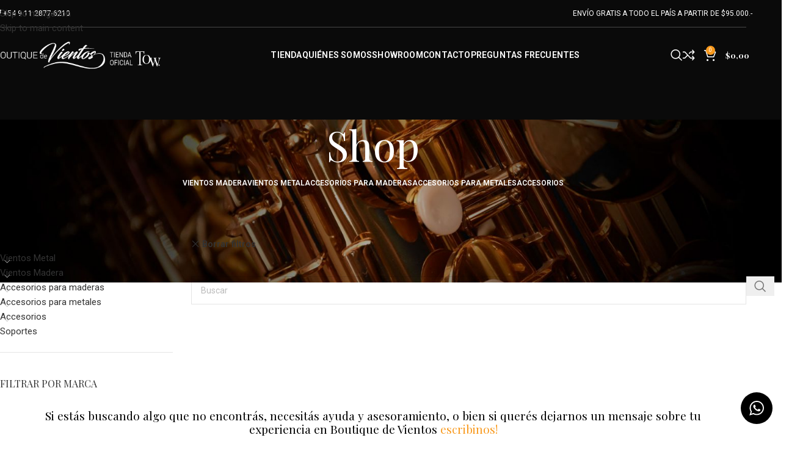

--- FILE ---
content_type: text/html; charset=UTF-8
request_url: https://boutiquedevientos.com.ar/shop/?filter_marca=melton-meinl-weston
body_size: 34121
content:
<!DOCTYPE html>
<html lang="es">
<head>
	<meta charset="UTF-8">
	<link rel="profile" href="https://gmpg.org/xfn/11">
	<link rel="pingback" href="https://boutiquedevientos.com.ar/xmlrpc.php">

	<meta name='robots' content='index, follow, max-image-preview:large, max-snippet:-1, max-video-preview:-1' />

	<!-- This site is optimized with the Yoast SEO plugin v26.5 - https://yoast.com/wordpress/plugins/seo/ -->
	<title>Shop - Boutique de Vientos</title>
	<link rel="canonical" href="https://boutiquedevientos.com.ar/shop/" />
	<meta property="og:locale" content="es_ES" />
	<meta property="og:type" content="article" />
	<meta property="og:title" content="Shop - Boutique de Vientos" />
	<meta property="og:url" content="https://boutiquedevientos.com.ar/shop/" />
	<meta property="og:site_name" content="Boutique de Vientos" />
	<meta property="article:publisher" content="https://facebook.com/boutiquede.vientos" />
	<meta property="article:modified_time" content="2021-09-16T23:08:19+00:00" />
	<meta property="og:image" content="https://boutiquedevientos.com.ar/wp-content/uploads/2021/09/fondo-encabezado-shop-boutique-vientos-1.jpg" />
	<meta property="og:image:width" content="1920" />
	<meta property="og:image:height" content="400" />
	<meta property="og:image:type" content="image/jpeg" />
	<meta name="twitter:card" content="summary_large_image" />
	<script type="application/ld+json" class="yoast-schema-graph">{"@context":"https://schema.org","@graph":[{"@type":"WebPage","@id":"https://boutiquedevientos.com.ar/shop/","url":"https://boutiquedevientos.com.ar/shop/","name":"Shop - Boutique de Vientos","isPartOf":{"@id":"https://boutiquedevientos.com.ar/#website"},"datePublished":"2021-05-31T22:23:22+00:00","dateModified":"2021-09-16T23:08:19+00:00","breadcrumb":{"@id":"https://boutiquedevientos.com.ar/shop/#breadcrumb"},"inLanguage":"es","potentialAction":[{"@type":"ReadAction","target":["https://boutiquedevientos.com.ar/shop/"]}]},{"@type":"BreadcrumbList","@id":"https://boutiquedevientos.com.ar/shop/#breadcrumb","itemListElement":[{"@type":"ListItem","position":1,"name":"Portada","item":"https://boutiquedevientos.com.ar/"},{"@type":"ListItem","position":2,"name":"Shop"}]},{"@type":"WebSite","@id":"https://boutiquedevientos.com.ar/#website","url":"https://boutiquedevientos.com.ar/","name":"Boutique de Vientos","description":"Los mejores instrumentos musicales de viento y sus accesorios","publisher":{"@id":"https://boutiquedevientos.com.ar/#organization"},"potentialAction":[{"@type":"SearchAction","target":{"@type":"EntryPoint","urlTemplate":"https://boutiquedevientos.com.ar/?s={search_term_string}"},"query-input":{"@type":"PropertyValueSpecification","valueRequired":true,"valueName":"search_term_string"}}],"inLanguage":"es"},{"@type":"Organization","@id":"https://boutiquedevientos.com.ar/#organization","name":"Boutique de Vientos","url":"https://boutiquedevientos.com.ar/","logo":{"@type":"ImageObject","inLanguage":"es","@id":"https://boutiquedevientos.com.ar/#/schema/logo/image/","url":"https://boutiquedevientos.com.ar/wp-content/uploads/2021/06/boutique-de-vientos-logo-firma-mail.png","contentUrl":"https://boutiquedevientos.com.ar/wp-content/uploads/2021/06/boutique-de-vientos-logo-firma-mail.png","width":225,"height":65,"caption":"Boutique de Vientos"},"image":{"@id":"https://boutiquedevientos.com.ar/#/schema/logo/image/"},"sameAs":["https://facebook.com/boutiquede.vientos","https://instagram.com/boutiquedevientos"]}]}</script>
	<!-- / Yoast SEO plugin. -->


<link rel='dns-prefetch' href='//fonts.googleapis.com' />
<link rel="alternate" type="application/rss+xml" title="Boutique de Vientos &raquo; Feed" href="https://boutiquedevientos.com.ar/feed/" />
<link rel="alternate" type="application/rss+xml" title="Boutique de Vientos &raquo; Feed de los comentarios" href="https://boutiquedevientos.com.ar/comments/feed/" />
<link rel="alternate" type="application/rss+xml" title="Boutique de Vientos &raquo; Productos Feed" href="https://boutiquedevientos.com.ar/shop/feed/" />
<style id='wp-img-auto-sizes-contain-inline-css' type='text/css'>
img:is([sizes=auto i],[sizes^="auto," i]){contain-intrinsic-size:3000px 1500px}
/*# sourceURL=wp-img-auto-sizes-contain-inline-css */
</style>
<link rel='stylesheet' id='ht_ctc_main_css-css' href='https://boutiquedevientos.com.ar/wp-content/plugins/click-to-chat-for-whatsapp/new/inc/assets/css/main.css?ver=4.33' type='text/css' media='all' />
<link rel='stylesheet' id='wp-block-library-css' href='https://boutiquedevientos.com.ar/wp-includes/css/dist/block-library/style.min.css?ver=88ff557c870387c44f34f3454c4b685b' type='text/css' media='all' />
<style id='global-styles-inline-css' type='text/css'>
:root{--wp--preset--aspect-ratio--square: 1;--wp--preset--aspect-ratio--4-3: 4/3;--wp--preset--aspect-ratio--3-4: 3/4;--wp--preset--aspect-ratio--3-2: 3/2;--wp--preset--aspect-ratio--2-3: 2/3;--wp--preset--aspect-ratio--16-9: 16/9;--wp--preset--aspect-ratio--9-16: 9/16;--wp--preset--color--black: #000000;--wp--preset--color--cyan-bluish-gray: #abb8c3;--wp--preset--color--white: #ffffff;--wp--preset--color--pale-pink: #f78da7;--wp--preset--color--vivid-red: #cf2e2e;--wp--preset--color--luminous-vivid-orange: #ff6900;--wp--preset--color--luminous-vivid-amber: #fcb900;--wp--preset--color--light-green-cyan: #7bdcb5;--wp--preset--color--vivid-green-cyan: #00d084;--wp--preset--color--pale-cyan-blue: #8ed1fc;--wp--preset--color--vivid-cyan-blue: #0693e3;--wp--preset--color--vivid-purple: #9b51e0;--wp--preset--gradient--vivid-cyan-blue-to-vivid-purple: linear-gradient(135deg,rgb(6,147,227) 0%,rgb(155,81,224) 100%);--wp--preset--gradient--light-green-cyan-to-vivid-green-cyan: linear-gradient(135deg,rgb(122,220,180) 0%,rgb(0,208,130) 100%);--wp--preset--gradient--luminous-vivid-amber-to-luminous-vivid-orange: linear-gradient(135deg,rgb(252,185,0) 0%,rgb(255,105,0) 100%);--wp--preset--gradient--luminous-vivid-orange-to-vivid-red: linear-gradient(135deg,rgb(255,105,0) 0%,rgb(207,46,46) 100%);--wp--preset--gradient--very-light-gray-to-cyan-bluish-gray: linear-gradient(135deg,rgb(238,238,238) 0%,rgb(169,184,195) 100%);--wp--preset--gradient--cool-to-warm-spectrum: linear-gradient(135deg,rgb(74,234,220) 0%,rgb(151,120,209) 20%,rgb(207,42,186) 40%,rgb(238,44,130) 60%,rgb(251,105,98) 80%,rgb(254,248,76) 100%);--wp--preset--gradient--blush-light-purple: linear-gradient(135deg,rgb(255,206,236) 0%,rgb(152,150,240) 100%);--wp--preset--gradient--blush-bordeaux: linear-gradient(135deg,rgb(254,205,165) 0%,rgb(254,45,45) 50%,rgb(107,0,62) 100%);--wp--preset--gradient--luminous-dusk: linear-gradient(135deg,rgb(255,203,112) 0%,rgb(199,81,192) 50%,rgb(65,88,208) 100%);--wp--preset--gradient--pale-ocean: linear-gradient(135deg,rgb(255,245,203) 0%,rgb(182,227,212) 50%,rgb(51,167,181) 100%);--wp--preset--gradient--electric-grass: linear-gradient(135deg,rgb(202,248,128) 0%,rgb(113,206,126) 100%);--wp--preset--gradient--midnight: linear-gradient(135deg,rgb(2,3,129) 0%,rgb(40,116,252) 100%);--wp--preset--font-size--small: 13px;--wp--preset--font-size--medium: 20px;--wp--preset--font-size--large: 36px;--wp--preset--font-size--x-large: 42px;--wp--preset--spacing--20: 0.44rem;--wp--preset--spacing--30: 0.67rem;--wp--preset--spacing--40: 1rem;--wp--preset--spacing--50: 1.5rem;--wp--preset--spacing--60: 2.25rem;--wp--preset--spacing--70: 3.38rem;--wp--preset--spacing--80: 5.06rem;--wp--preset--shadow--natural: 6px 6px 9px rgba(0, 0, 0, 0.2);--wp--preset--shadow--deep: 12px 12px 50px rgba(0, 0, 0, 0.4);--wp--preset--shadow--sharp: 6px 6px 0px rgba(0, 0, 0, 0.2);--wp--preset--shadow--outlined: 6px 6px 0px -3px rgb(255, 255, 255), 6px 6px rgb(0, 0, 0);--wp--preset--shadow--crisp: 6px 6px 0px rgb(0, 0, 0);}:where(body) { margin: 0; }.wp-site-blocks > .alignleft { float: left; margin-right: 2em; }.wp-site-blocks > .alignright { float: right; margin-left: 2em; }.wp-site-blocks > .aligncenter { justify-content: center; margin-left: auto; margin-right: auto; }:where(.is-layout-flex){gap: 0.5em;}:where(.is-layout-grid){gap: 0.5em;}.is-layout-flow > .alignleft{float: left;margin-inline-start: 0;margin-inline-end: 2em;}.is-layout-flow > .alignright{float: right;margin-inline-start: 2em;margin-inline-end: 0;}.is-layout-flow > .aligncenter{margin-left: auto !important;margin-right: auto !important;}.is-layout-constrained > .alignleft{float: left;margin-inline-start: 0;margin-inline-end: 2em;}.is-layout-constrained > .alignright{float: right;margin-inline-start: 2em;margin-inline-end: 0;}.is-layout-constrained > .aligncenter{margin-left: auto !important;margin-right: auto !important;}.is-layout-constrained > :where(:not(.alignleft):not(.alignright):not(.alignfull)){margin-left: auto !important;margin-right: auto !important;}body .is-layout-flex{display: flex;}.is-layout-flex{flex-wrap: wrap;align-items: center;}.is-layout-flex > :is(*, div){margin: 0;}body .is-layout-grid{display: grid;}.is-layout-grid > :is(*, div){margin: 0;}body{padding-top: 0px;padding-right: 0px;padding-bottom: 0px;padding-left: 0px;}a:where(:not(.wp-element-button)){text-decoration: none;}:root :where(.wp-element-button, .wp-block-button__link){background-color: #32373c;border-width: 0;color: #fff;font-family: inherit;font-size: inherit;font-style: inherit;font-weight: inherit;letter-spacing: inherit;line-height: inherit;padding-top: calc(0.667em + 2px);padding-right: calc(1.333em + 2px);padding-bottom: calc(0.667em + 2px);padding-left: calc(1.333em + 2px);text-decoration: none;text-transform: inherit;}.has-black-color{color: var(--wp--preset--color--black) !important;}.has-cyan-bluish-gray-color{color: var(--wp--preset--color--cyan-bluish-gray) !important;}.has-white-color{color: var(--wp--preset--color--white) !important;}.has-pale-pink-color{color: var(--wp--preset--color--pale-pink) !important;}.has-vivid-red-color{color: var(--wp--preset--color--vivid-red) !important;}.has-luminous-vivid-orange-color{color: var(--wp--preset--color--luminous-vivid-orange) !important;}.has-luminous-vivid-amber-color{color: var(--wp--preset--color--luminous-vivid-amber) !important;}.has-light-green-cyan-color{color: var(--wp--preset--color--light-green-cyan) !important;}.has-vivid-green-cyan-color{color: var(--wp--preset--color--vivid-green-cyan) !important;}.has-pale-cyan-blue-color{color: var(--wp--preset--color--pale-cyan-blue) !important;}.has-vivid-cyan-blue-color{color: var(--wp--preset--color--vivid-cyan-blue) !important;}.has-vivid-purple-color{color: var(--wp--preset--color--vivid-purple) !important;}.has-black-background-color{background-color: var(--wp--preset--color--black) !important;}.has-cyan-bluish-gray-background-color{background-color: var(--wp--preset--color--cyan-bluish-gray) !important;}.has-white-background-color{background-color: var(--wp--preset--color--white) !important;}.has-pale-pink-background-color{background-color: var(--wp--preset--color--pale-pink) !important;}.has-vivid-red-background-color{background-color: var(--wp--preset--color--vivid-red) !important;}.has-luminous-vivid-orange-background-color{background-color: var(--wp--preset--color--luminous-vivid-orange) !important;}.has-luminous-vivid-amber-background-color{background-color: var(--wp--preset--color--luminous-vivid-amber) !important;}.has-light-green-cyan-background-color{background-color: var(--wp--preset--color--light-green-cyan) !important;}.has-vivid-green-cyan-background-color{background-color: var(--wp--preset--color--vivid-green-cyan) !important;}.has-pale-cyan-blue-background-color{background-color: var(--wp--preset--color--pale-cyan-blue) !important;}.has-vivid-cyan-blue-background-color{background-color: var(--wp--preset--color--vivid-cyan-blue) !important;}.has-vivid-purple-background-color{background-color: var(--wp--preset--color--vivid-purple) !important;}.has-black-border-color{border-color: var(--wp--preset--color--black) !important;}.has-cyan-bluish-gray-border-color{border-color: var(--wp--preset--color--cyan-bluish-gray) !important;}.has-white-border-color{border-color: var(--wp--preset--color--white) !important;}.has-pale-pink-border-color{border-color: var(--wp--preset--color--pale-pink) !important;}.has-vivid-red-border-color{border-color: var(--wp--preset--color--vivid-red) !important;}.has-luminous-vivid-orange-border-color{border-color: var(--wp--preset--color--luminous-vivid-orange) !important;}.has-luminous-vivid-amber-border-color{border-color: var(--wp--preset--color--luminous-vivid-amber) !important;}.has-light-green-cyan-border-color{border-color: var(--wp--preset--color--light-green-cyan) !important;}.has-vivid-green-cyan-border-color{border-color: var(--wp--preset--color--vivid-green-cyan) !important;}.has-pale-cyan-blue-border-color{border-color: var(--wp--preset--color--pale-cyan-blue) !important;}.has-vivid-cyan-blue-border-color{border-color: var(--wp--preset--color--vivid-cyan-blue) !important;}.has-vivid-purple-border-color{border-color: var(--wp--preset--color--vivid-purple) !important;}.has-vivid-cyan-blue-to-vivid-purple-gradient-background{background: var(--wp--preset--gradient--vivid-cyan-blue-to-vivid-purple) !important;}.has-light-green-cyan-to-vivid-green-cyan-gradient-background{background: var(--wp--preset--gradient--light-green-cyan-to-vivid-green-cyan) !important;}.has-luminous-vivid-amber-to-luminous-vivid-orange-gradient-background{background: var(--wp--preset--gradient--luminous-vivid-amber-to-luminous-vivid-orange) !important;}.has-luminous-vivid-orange-to-vivid-red-gradient-background{background: var(--wp--preset--gradient--luminous-vivid-orange-to-vivid-red) !important;}.has-very-light-gray-to-cyan-bluish-gray-gradient-background{background: var(--wp--preset--gradient--very-light-gray-to-cyan-bluish-gray) !important;}.has-cool-to-warm-spectrum-gradient-background{background: var(--wp--preset--gradient--cool-to-warm-spectrum) !important;}.has-blush-light-purple-gradient-background{background: var(--wp--preset--gradient--blush-light-purple) !important;}.has-blush-bordeaux-gradient-background{background: var(--wp--preset--gradient--blush-bordeaux) !important;}.has-luminous-dusk-gradient-background{background: var(--wp--preset--gradient--luminous-dusk) !important;}.has-pale-ocean-gradient-background{background: var(--wp--preset--gradient--pale-ocean) !important;}.has-electric-grass-gradient-background{background: var(--wp--preset--gradient--electric-grass) !important;}.has-midnight-gradient-background{background: var(--wp--preset--gradient--midnight) !important;}.has-small-font-size{font-size: var(--wp--preset--font-size--small) !important;}.has-medium-font-size{font-size: var(--wp--preset--font-size--medium) !important;}.has-large-font-size{font-size: var(--wp--preset--font-size--large) !important;}.has-x-large-font-size{font-size: var(--wp--preset--font-size--x-large) !important;}
:where(.wp-block-post-template.is-layout-flex){gap: 1.25em;}:where(.wp-block-post-template.is-layout-grid){gap: 1.25em;}
:where(.wp-block-term-template.is-layout-flex){gap: 1.25em;}:where(.wp-block-term-template.is-layout-grid){gap: 1.25em;}
:where(.wp-block-columns.is-layout-flex){gap: 2em;}:where(.wp-block-columns.is-layout-grid){gap: 2em;}
:root :where(.wp-block-pullquote){font-size: 1.5em;line-height: 1.6;}
/*# sourceURL=global-styles-inline-css */
</style>
<link rel='stylesheet' id='dashicons-css' href='https://boutiquedevientos.com.ar/wp-includes/css/dashicons.min.css?ver=88ff557c870387c44f34f3454c4b685b' type='text/css' media='all' />
<link rel='stylesheet' id='admin-bar-css' href='https://boutiquedevientos.com.ar/wp-includes/css/admin-bar.min.css?ver=88ff557c870387c44f34f3454c4b685b' type='text/css' media='all' />
<style id='admin-bar-inline-css' type='text/css'>

    /* Hide CanvasJS credits for P404 charts specifically */
    #p404RedirectChart .canvasjs-chart-credit {
        display: none !important;
    }
    
    #p404RedirectChart canvas {
        border-radius: 6px;
    }

    .p404-redirect-adminbar-weekly-title {
        font-weight: bold;
        font-size: 14px;
        color: #fff;
        margin-bottom: 6px;
    }

    #wpadminbar #wp-admin-bar-p404_free_top_button .ab-icon:before {
        content: "\f103";
        color: #dc3545;
        top: 3px;
    }
    
    #wp-admin-bar-p404_free_top_button .ab-item {
        min-width: 80px !important;
        padding: 0px !important;
    }
    
    /* Ensure proper positioning and z-index for P404 dropdown */
    .p404-redirect-adminbar-dropdown-wrap { 
        min-width: 0; 
        padding: 0;
        position: static !important;
    }
    
    #wpadminbar #wp-admin-bar-p404_free_top_button_dropdown {
        position: static !important;
    }
    
    #wpadminbar #wp-admin-bar-p404_free_top_button_dropdown .ab-item {
        padding: 0 !important;
        margin: 0 !important;
    }
    
    .p404-redirect-dropdown-container {
        min-width: 340px;
        padding: 18px 18px 12px 18px;
        background: #23282d !important;
        color: #fff;
        border-radius: 12px;
        box-shadow: 0 8px 32px rgba(0,0,0,0.25);
        margin-top: 10px;
        position: relative !important;
        z-index: 999999 !important;
        display: block !important;
        border: 1px solid #444;
    }
    
    /* Ensure P404 dropdown appears on hover */
    #wpadminbar #wp-admin-bar-p404_free_top_button .p404-redirect-dropdown-container { 
        display: none !important;
    }
    
    #wpadminbar #wp-admin-bar-p404_free_top_button:hover .p404-redirect-dropdown-container { 
        display: block !important;
    }
    
    #wpadminbar #wp-admin-bar-p404_free_top_button:hover #wp-admin-bar-p404_free_top_button_dropdown .p404-redirect-dropdown-container {
        display: block !important;
    }
    
    .p404-redirect-card {
        background: #2c3338;
        border-radius: 8px;
        padding: 18px 18px 12px 18px;
        box-shadow: 0 2px 8px rgba(0,0,0,0.07);
        display: flex;
        flex-direction: column;
        align-items: flex-start;
        border: 1px solid #444;
    }
    
    .p404-redirect-btn {
        display: inline-block;
        background: #dc3545;
        color: #fff !important;
        font-weight: bold;
        padding: 5px 22px;
        border-radius: 8px;
        text-decoration: none;
        font-size: 17px;
        transition: background 0.2s, box-shadow 0.2s;
        margin-top: 8px;
        box-shadow: 0 2px 8px rgba(220,53,69,0.15);
        text-align: center;
        line-height: 1.6;
    }
    
    .p404-redirect-btn:hover {
        background: #c82333;
        color: #fff !important;
        box-shadow: 0 4px 16px rgba(220,53,69,0.25);
    }
    
    /* Prevent conflicts with other admin bar dropdowns */
    #wpadminbar .ab-top-menu > li:hover > .ab-item,
    #wpadminbar .ab-top-menu > li.hover > .ab-item {
        z-index: auto;
    }
    
    #wpadminbar #wp-admin-bar-p404_free_top_button:hover > .ab-item {
        z-index: 999998 !important;
    }
    
/*# sourceURL=admin-bar-inline-css */
</style>
<link rel='stylesheet' id='wc-aelia-cs-frontend-css' href='https://boutiquedevientos.com.ar/wp-content/plugins/woocommerce-aelia-currencyswitcher/src/design/css/frontend.css?ver=5.1.10.240807' type='text/css' media='all' />
<style id='woocommerce-inline-inline-css' type='text/css'>
.woocommerce form .form-row .required { visibility: visible; }
/*# sourceURL=woocommerce-inline-inline-css */
</style>
<link rel='stylesheet' id='eae-css-css' href='https://boutiquedevientos.com.ar/wp-content/plugins/addon-elements-for-elementor-page-builder/assets/css/eae.min.css?ver=1.14.4' type='text/css' media='all' />
<link rel='stylesheet' id='eae-peel-css-css' href='https://boutiquedevientos.com.ar/wp-content/plugins/addon-elements-for-elementor-page-builder/assets/lib/peel/peel.css?ver=1.14.4' type='text/css' media='all' />
<link rel='stylesheet' id='font-awesome-4-shim-css' href='https://boutiquedevientos.com.ar/wp-content/plugins/elementor/assets/lib/font-awesome/css/v4-shims.min.css?ver=1.0' type='text/css' media='all' />
<link rel='stylesheet' id='font-awesome-5-all-css' href='https://boutiquedevientos.com.ar/wp-content/plugins/elementor/assets/lib/font-awesome/css/all.min.css?ver=1.0' type='text/css' media='all' />
<link rel='stylesheet' id='vegas-css-css' href='https://boutiquedevientos.com.ar/wp-content/plugins/addon-elements-for-elementor-page-builder/assets/lib/vegas/vegas.min.css?ver=2.4.0' type='text/css' media='all' />
<link rel='stylesheet' id='elementor-icons-css' href='https://boutiquedevientos.com.ar/wp-content/plugins/elementor/assets/lib/eicons/css/elementor-icons.min.css?ver=5.44.0' type='text/css' media='all' />
<link rel='stylesheet' id='elementor-frontend-css' href='https://boutiquedevientos.com.ar/wp-content/plugins/elementor/assets/css/frontend.min.css?ver=3.33.4' type='text/css' media='all' />
<link rel='stylesheet' id='elementor-post-10454-css' href='https://boutiquedevientos.com.ar/wp-content/uploads/elementor/css/post-10454.css?ver=1766324619' type='text/css' media='all' />
<link rel='stylesheet' id='wd-style-base-css' href='https://boutiquedevientos.com.ar/wp-content/themes/woodmart/css/parts/base.min.css?ver=8.3.7' type='text/css' media='all' />
<link rel='stylesheet' id='wd-helpers-wpb-elem-css' href='https://boutiquedevientos.com.ar/wp-content/themes/woodmart/css/parts/helpers-wpb-elem.min.css?ver=8.3.7' type='text/css' media='all' />
<link rel='stylesheet' id='wd-revolution-slider-css' href='https://boutiquedevientos.com.ar/wp-content/themes/woodmart/css/parts/int-rev-slider.min.css?ver=8.3.7' type='text/css' media='all' />
<link rel='stylesheet' id='wd-elementor-base-css' href='https://boutiquedevientos.com.ar/wp-content/themes/woodmart/css/parts/int-elem-base.min.css?ver=8.3.7' type='text/css' media='all' />
<link rel='stylesheet' id='wd-elementor-pro-base-css' href='https://boutiquedevientos.com.ar/wp-content/themes/woodmart/css/parts/int-elementor-pro.min.css?ver=8.3.7' type='text/css' media='all' />
<link rel='stylesheet' id='wd-int-wordfence-css' href='https://boutiquedevientos.com.ar/wp-content/themes/woodmart/css/parts/int-wordfence.min.css?ver=8.3.7' type='text/css' media='all' />
<link rel='stylesheet' id='wd-woocommerce-base-css' href='https://boutiquedevientos.com.ar/wp-content/themes/woodmart/css/parts/woocommerce-base.min.css?ver=8.3.7' type='text/css' media='all' />
<link rel='stylesheet' id='wd-mod-star-rating-css' href='https://boutiquedevientos.com.ar/wp-content/themes/woodmart/css/parts/mod-star-rating.min.css?ver=8.3.7' type='text/css' media='all' />
<link rel='stylesheet' id='wd-woocommerce-block-notices-css' href='https://boutiquedevientos.com.ar/wp-content/themes/woodmart/css/parts/woo-mod-block-notices.min.css?ver=8.3.7' type='text/css' media='all' />
<link rel='stylesheet' id='wd-widget-active-filters-css' href='https://boutiquedevientos.com.ar/wp-content/themes/woodmart/css/parts/woo-widget-active-filters.min.css?ver=8.3.7' type='text/css' media='all' />
<link rel='stylesheet' id='wd-woo-shop-predefined-css' href='https://boutiquedevientos.com.ar/wp-content/themes/woodmart/css/parts/woo-shop-predefined.min.css?ver=8.3.7' type='text/css' media='all' />
<link rel='stylesheet' id='wd-shop-title-categories-css' href='https://boutiquedevientos.com.ar/wp-content/themes/woodmart/css/parts/woo-categories-loop-nav.min.css?ver=8.3.7' type='text/css' media='all' />
<link rel='stylesheet' id='wd-woo-categories-loop-nav-mobile-accordion-css' href='https://boutiquedevientos.com.ar/wp-content/themes/woodmart/css/parts/woo-categories-loop-nav-mobile-accordion.min.css?ver=8.3.7' type='text/css' media='all' />
<link rel='stylesheet' id='wd-woo-shop-el-products-per-page-css' href='https://boutiquedevientos.com.ar/wp-content/themes/woodmart/css/parts/woo-shop-el-products-per-page.min.css?ver=8.3.7' type='text/css' media='all' />
<link rel='stylesheet' id='wd-woo-shop-page-title-css' href='https://boutiquedevientos.com.ar/wp-content/themes/woodmart/css/parts/woo-shop-page-title.min.css?ver=8.3.7' type='text/css' media='all' />
<link rel='stylesheet' id='wd-woo-mod-shop-loop-head-css' href='https://boutiquedevientos.com.ar/wp-content/themes/woodmart/css/parts/woo-mod-shop-loop-head.min.css?ver=8.3.7' type='text/css' media='all' />
<link rel='stylesheet' id='wd-woo-shop-el-order-by-css' href='https://boutiquedevientos.com.ar/wp-content/themes/woodmart/css/parts/woo-shop-el-order-by.min.css?ver=8.3.7' type='text/css' media='all' />
<link rel='stylesheet' id='wd-wp-blocks-css' href='https://boutiquedevientos.com.ar/wp-content/themes/woodmart/css/parts/wp-blocks.min.css?ver=8.3.7' type='text/css' media='all' />
<link rel='stylesheet' id='child-style-css' href='https://boutiquedevientos.com.ar/wp-content/themes/woodmart-child/style.css?ver=8.3.7' type='text/css' media='all' />
<link rel='stylesheet' id='wd-header-base-css' href='https://boutiquedevientos.com.ar/wp-content/themes/woodmart/css/parts/header-base.min.css?ver=8.3.7' type='text/css' media='all' />
<link rel='stylesheet' id='wd-mod-tools-css' href='https://boutiquedevientos.com.ar/wp-content/themes/woodmart/css/parts/mod-tools.min.css?ver=8.3.7' type='text/css' media='all' />
<link rel='stylesheet' id='wd-header-elements-base-css' href='https://boutiquedevientos.com.ar/wp-content/themes/woodmart/css/parts/header-el-base.min.css?ver=8.3.7' type='text/css' media='all' />
<link rel='stylesheet' id='wd-header-search-css' href='https://boutiquedevientos.com.ar/wp-content/themes/woodmart/css/parts/header-el-search.min.css?ver=8.3.7' type='text/css' media='all' />
<link rel='stylesheet' id='wd-header-cart-css' href='https://boutiquedevientos.com.ar/wp-content/themes/woodmart/css/parts/header-el-cart.min.css?ver=8.3.7' type='text/css' media='all' />
<link rel='stylesheet' id='wd-widget-shopping-cart-css' href='https://boutiquedevientos.com.ar/wp-content/themes/woodmart/css/parts/woo-widget-shopping-cart.min.css?ver=8.3.7' type='text/css' media='all' />
<link rel='stylesheet' id='wd-widget-product-list-css' href='https://boutiquedevientos.com.ar/wp-content/themes/woodmart/css/parts/woo-widget-product-list.min.css?ver=8.3.7' type='text/css' media='all' />
<link rel='stylesheet' id='wd-header-mobile-nav-dropdown-css' href='https://boutiquedevientos.com.ar/wp-content/themes/woodmart/css/parts/header-el-mobile-nav-dropdown.min.css?ver=8.3.7' type='text/css' media='all' />
<link rel='stylesheet' id='wd-page-title-css' href='https://boutiquedevientos.com.ar/wp-content/themes/woodmart/css/parts/page-title.min.css?ver=8.3.7' type='text/css' media='all' />
<link rel='stylesheet' id='wd-off-canvas-sidebar-css' href='https://boutiquedevientos.com.ar/wp-content/themes/woodmart/css/parts/opt-off-canvas-sidebar.min.css?ver=8.3.7' type='text/css' media='all' />
<link rel='stylesheet' id='wd-widget-product-cat-css' href='https://boutiquedevientos.com.ar/wp-content/themes/woodmart/css/parts/woo-widget-product-cat.min.css?ver=8.3.7' type='text/css' media='all' />
<link rel='stylesheet' id='wd-widget-wd-layered-nav-css' href='https://boutiquedevientos.com.ar/wp-content/themes/woodmart/css/parts/woo-widget-wd-layered-nav.min.css?ver=8.3.7' type='text/css' media='all' />
<link rel='stylesheet' id='wd-woo-mod-swatches-base-css' href='https://boutiquedevientos.com.ar/wp-content/themes/woodmart/css/parts/woo-mod-swatches-base.min.css?ver=8.3.7' type='text/css' media='all' />
<link rel='stylesheet' id='wd-woo-mod-swatches-filter-css' href='https://boutiquedevientos.com.ar/wp-content/themes/woodmart/css/parts/woo-mod-swatches-filter.min.css?ver=8.3.7' type='text/css' media='all' />
<link rel='stylesheet' id='wd-woo-mod-swatches-style-1-css' href='https://boutiquedevientos.com.ar/wp-content/themes/woodmart/css/parts/woo-mod-swatches-style-1.min.css?ver=8.3.7' type='text/css' media='all' />
<link rel='stylesheet' id='wd-woo-mod-swatches-style-4-css' href='https://boutiquedevientos.com.ar/wp-content/themes/woodmart/css/parts/woo-mod-swatches-style-4.min.css?ver=8.3.7' type='text/css' media='all' />
<link rel='stylesheet' id='wd-shop-filter-area-css' href='https://boutiquedevientos.com.ar/wp-content/themes/woodmart/css/parts/woo-shop-el-filters-area.min.css?ver=8.3.7' type='text/css' media='all' />
<link rel='stylesheet' id='wd-woo-shop-el-active-filters-css' href='https://boutiquedevientos.com.ar/wp-content/themes/woodmart/css/parts/woo-shop-el-active-filters.min.css?ver=8.3.7' type='text/css' media='all' />
<link rel='stylesheet' id='wd-product-loop-css' href='https://boutiquedevientos.com.ar/wp-content/themes/woodmart/css/parts/woo-product-loop.min.css?ver=8.3.7' type='text/css' media='all' />
<link rel='stylesheet' id='wd-product-loop-alt-css' href='https://boutiquedevientos.com.ar/wp-content/themes/woodmart/css/parts/woo-product-loop-alt.min.css?ver=8.3.7' type='text/css' media='all' />
<link rel='stylesheet' id='wd-woo-categories-loop-css' href='https://boutiquedevientos.com.ar/wp-content/themes/woodmart/css/parts/woo-categories-loop.min.css?ver=8.3.7' type='text/css' media='all' />
<link rel='stylesheet' id='wd-categories-loop-css' href='https://boutiquedevientos.com.ar/wp-content/themes/woodmart/css/parts/woo-categories-loop-old.min.css?ver=8.3.7' type='text/css' media='all' />
<link rel='stylesheet' id='wd-sticky-loader-css' href='https://boutiquedevientos.com.ar/wp-content/themes/woodmart/css/parts/mod-sticky-loader.min.css?ver=8.3.7' type='text/css' media='all' />
<link rel='stylesheet' id='wd-mfp-popup-css' href='https://boutiquedevientos.com.ar/wp-content/themes/woodmart/css/parts/lib-magnific-popup.min.css?ver=8.3.7' type='text/css' media='all' />
<link rel='stylesheet' id='wd-mod-animations-transform-css' href='https://boutiquedevientos.com.ar/wp-content/themes/woodmart/css/parts/mod-animations-transform.min.css?ver=8.3.7' type='text/css' media='all' />
<link rel='stylesheet' id='wd-mod-transform-css' href='https://boutiquedevientos.com.ar/wp-content/themes/woodmart/css/parts/mod-transform.min.css?ver=8.3.7' type='text/css' media='all' />
<link rel='stylesheet' id='wd-add-to-cart-popup-css' href='https://boutiquedevientos.com.ar/wp-content/themes/woodmart/css/parts/woo-opt-add-to-cart-popup.min.css?ver=8.3.7' type='text/css' media='all' />
<link rel='stylesheet' id='wd-footer-base-css' href='https://boutiquedevientos.com.ar/wp-content/themes/woodmart/css/parts/footer-base.min.css?ver=8.3.7' type='text/css' media='all' />
<link rel='stylesheet' id='wd-swiper-css' href='https://boutiquedevientos.com.ar/wp-content/themes/woodmart/css/parts/lib-swiper.min.css?ver=8.3.7' type='text/css' media='all' />
<link rel='stylesheet' id='wd-brands-css' href='https://boutiquedevientos.com.ar/wp-content/themes/woodmart/css/parts/el-brand.min.css?ver=8.3.7' type='text/css' media='all' />
<link rel='stylesheet' id='wd-swiper-arrows-css' href='https://boutiquedevientos.com.ar/wp-content/themes/woodmart/css/parts/lib-swiper-arrows.min.css?ver=8.3.7' type='text/css' media='all' />
<link rel='stylesheet' id='wd-header-search-fullscreen-css' href='https://boutiquedevientos.com.ar/wp-content/themes/woodmart/css/parts/header-el-search-fullscreen-general.min.css?ver=8.3.7' type='text/css' media='all' />
<link rel='stylesheet' id='wd-header-search-fullscreen-1-css' href='https://boutiquedevientos.com.ar/wp-content/themes/woodmart/css/parts/header-el-search-fullscreen-1.min.css?ver=8.3.7' type='text/css' media='all' />
<link rel='stylesheet' id='wd-wd-search-form-css' href='https://boutiquedevientos.com.ar/wp-content/themes/woodmart/css/parts/wd-search-form.min.css?ver=8.3.7' type='text/css' media='all' />
<link rel='stylesheet' id='wd-wd-search-results-css' href='https://boutiquedevientos.com.ar/wp-content/themes/woodmart/css/parts/wd-search-results.min.css?ver=8.3.7' type='text/css' media='all' />
<link rel='stylesheet' id='wd-wd-search-dropdown-css' href='https://boutiquedevientos.com.ar/wp-content/themes/woodmart/css/parts/wd-search-dropdown.min.css?ver=8.3.7' type='text/css' media='all' />
<link rel='stylesheet' id='wd-shop-off-canvas-sidebar-css' href='https://boutiquedevientos.com.ar/wp-content/themes/woodmart/css/parts/opt-shop-off-canvas-sidebar.min.css?ver=8.3.7' type='text/css' media='all' />
<link rel='stylesheet' id='wd-mod-sticky-sidebar-opener-css' href='https://boutiquedevientos.com.ar/wp-content/themes/woodmart/css/parts/mod-sticky-sidebar-opener.min.css?ver=8.3.7' type='text/css' media='all' />
<link rel='stylesheet' id='xts-google-fonts-css' href='https://fonts.googleapis.com/css?family=Roboto%3A400%2C600%7CPlayfair+Display%3A400%2C600%2C700&#038;ver=8.3.7' type='text/css' media='all' />
<link rel='stylesheet' id='elementor-gf-local-robotoslab-css' href='https://boutiquedevientos.com.ar/wp-content/uploads/elementor/google-fonts/css/robotoslab.css?ver=1755551414' type='text/css' media='all' />
<script type="text/template" id="tmpl-variation-template">
	<div class="woocommerce-variation-description">{{{ data.variation.variation_description }}}</div>
	<div class="woocommerce-variation-price">{{{ data.variation.price_html }}}</div>
	<div class="woocommerce-variation-availability">{{{ data.variation.availability_html }}}</div>
</script>
<script type="text/template" id="tmpl-unavailable-variation-template">
	<p role="alert">Lo sentimos, este producto no está disponible. Por favor elige otra combinación.</p>
</script>
<script type="text/javascript" src="https://boutiquedevientos.com.ar/wp-includes/js/jquery/jquery.min.js?ver=3.7.1" id="jquery-core-js"></script>
<script type="text/javascript" src="https://boutiquedevientos.com.ar/wp-includes/js/jquery/jquery-migrate.min.js?ver=3.4.1" id="jquery-migrate-js"></script>
<script type="text/javascript" src="https://boutiquedevientos.com.ar/wp-includes/js/underscore.min.js?ver=1.13.7" id="underscore-js"></script>
<script type="text/javascript" id="wp-util-js-extra">
/* <![CDATA[ */
var _wpUtilSettings = {"ajax":{"url":"/wp-admin/admin-ajax.php"}};
//# sourceURL=wp-util-js-extra
/* ]]> */
</script>
<script type="text/javascript" src="https://boutiquedevientos.com.ar/wp-includes/js/wp-util.min.js?ver=88ff557c870387c44f34f3454c4b685b" id="wp-util-js"></script>
<script type="text/javascript" src="https://boutiquedevientos.com.ar/wp-content/plugins/woocommerce/assets/js/jquery-blockui/jquery.blockUI.min.js?ver=2.7.0-wc.10.4.0" id="wc-jquery-blockui-js" defer="defer" data-wp-strategy="defer"></script>
<script type="text/javascript" id="wc-add-to-cart-variation-js-extra">
/* <![CDATA[ */
var wc_add_to_cart_variation_params = {"wc_ajax_url":"/?wc-ajax=%%endpoint%%","i18n_no_matching_variations_text":"Lo sentimos, no hay productos que igualen tu selecci\u00f3n. Por favor escoge una combinaci\u00f3n diferente.","i18n_make_a_selection_text":"Elige las opciones del producto antes de a\u00f1adir este producto a tu carrito.","i18n_unavailable_text":"Lo sentimos, este producto no est\u00e1 disponible. Por favor elige otra combinaci\u00f3n.","i18n_reset_alert_text":"Se ha restablecido tu selecci\u00f3n. Por favor, elige alguna opci\u00f3n del producto antes de poder a\u00f1adir este producto a tu carrito."};
//# sourceURL=wc-add-to-cart-variation-js-extra
/* ]]> */
</script>
<script type="text/javascript" src="https://boutiquedevientos.com.ar/wp-content/plugins/woocommerce/assets/js/frontend/add-to-cart-variation.min.js?ver=10.4.0" id="wc-add-to-cart-variation-js" defer="defer" data-wp-strategy="defer"></script>
<script type="text/javascript" id="wc-add-to-cart-js-extra">
/* <![CDATA[ */
var wc_add_to_cart_params = {"ajax_url":"/wp-admin/admin-ajax.php","wc_ajax_url":"/?wc-ajax=%%endpoint%%","i18n_view_cart":"Ver carrito","cart_url":"https://boutiquedevientos.com.ar/carrito/","is_cart":"","cart_redirect_after_add":"no"};
//# sourceURL=wc-add-to-cart-js-extra
/* ]]> */
</script>
<script type="text/javascript" src="https://boutiquedevientos.com.ar/wp-content/plugins/woocommerce/assets/js/frontend/add-to-cart.min.js?ver=10.4.0" id="wc-add-to-cart-js" defer="defer" data-wp-strategy="defer"></script>
<script type="text/javascript" src="https://boutiquedevientos.com.ar/wp-content/plugins/woocommerce/assets/js/js-cookie/js.cookie.min.js?ver=2.1.4-wc.10.4.0" id="wc-js-cookie-js" defer="defer" data-wp-strategy="defer"></script>
<script type="text/javascript" id="woocommerce-js-extra">
/* <![CDATA[ */
var woocommerce_params = {"ajax_url":"/wp-admin/admin-ajax.php","wc_ajax_url":"/?wc-ajax=%%endpoint%%","i18n_password_show":"Mostrar contrase\u00f1a","i18n_password_hide":"Ocultar contrase\u00f1a"};
//# sourceURL=woocommerce-js-extra
/* ]]> */
</script>
<script type="text/javascript" src="https://boutiquedevientos.com.ar/wp-content/plugins/woocommerce/assets/js/frontend/woocommerce.min.js?ver=10.4.0" id="woocommerce-js" defer="defer" data-wp-strategy="defer"></script>
<script type="text/javascript" src="https://boutiquedevientos.com.ar/wp-content/plugins/addon-elements-for-elementor-page-builder/assets/js/iconHelper.js?ver=1.0" id="eae-iconHelper-js"></script>
<script type="text/javascript" src="https://boutiquedevientos.com.ar/wp-content/themes/woodmart/js/libs/device.min.js?ver=8.3.7" id="wd-device-library-js"></script>
<script type="text/javascript" src="https://boutiquedevientos.com.ar/wp-content/themes/woodmart/js/scripts/global/scrollBar.min.js?ver=8.3.7" id="wd-scrollbar-js"></script>
<link rel="https://api.w.org/" href="https://boutiquedevientos.com.ar/wp-json/" /><link rel="EditURI" type="application/rsd+xml" title="RSD" href="https://boutiquedevientos.com.ar/xmlrpc.php?rsd" />

<!-- Google Tag Manager -->
<script>(function(w,d,s,l,i){w[l]=w[l]||[];w[l].push({'gtm.start':
new Date().getTime(),event:'gtm.js'});var f=d.getElementsByTagName(s)[0],
j=d.createElement(s),dl=l!='dataLayer'?'&l='+l:'';j.async=true;j.src=
'https://www.googletagmanager.com/gtm.js?id='+i+dl;f.parentNode.insertBefore(j,f);
})(window,document,'script','dataLayer','GTM-KV7QH6H');</script>
<!-- End Google Tag Manager -->					<meta name="viewport" content="width=device-width, initial-scale=1.0, maximum-scale=1.0, user-scalable=no">
										<noscript><style>.woocommerce-product-gallery{ opacity: 1 !important; }</style></noscript>
	<meta name="generator" content="Elementor 3.33.4; features: additional_custom_breakpoints; settings: css_print_method-external, google_font-enabled, font_display-auto">
			<style>
				.e-con.e-parent:nth-of-type(n+4):not(.e-lazyloaded):not(.e-no-lazyload),
				.e-con.e-parent:nth-of-type(n+4):not(.e-lazyloaded):not(.e-no-lazyload) * {
					background-image: none !important;
				}
				@media screen and (max-height: 1024px) {
					.e-con.e-parent:nth-of-type(n+3):not(.e-lazyloaded):not(.e-no-lazyload),
					.e-con.e-parent:nth-of-type(n+3):not(.e-lazyloaded):not(.e-no-lazyload) * {
						background-image: none !important;
					}
				}
				@media screen and (max-height: 640px) {
					.e-con.e-parent:nth-of-type(n+2):not(.e-lazyloaded):not(.e-no-lazyload),
					.e-con.e-parent:nth-of-type(n+2):not(.e-lazyloaded):not(.e-no-lazyload) * {
						background-image: none !important;
					}
				}
			</style>
			<script>jQuery(document).ready(function($) {
    // Recorre cada producto en la grilla
    $('.wd-product.wd-hover-alt').each(function() {
        // Comprueba si el producto tiene un elemento con la clase .price
        if ($(this).find('.price').length === 0) {
            // Si no tiene la clase .price, aplica el estilo específico
            $(this).find('.swap-elements').css('transform', 'none');
        }
    });
});
</script><meta name="generator" content="Powered by Slider Revolution 6.7.40 - responsive, Mobile-Friendly Slider Plugin for WordPress with comfortable drag and drop interface." />
<link rel="icon" href="https://boutiquedevientos.com.ar/wp-content/uploads/2021/10/logotipo-boutique-vientos-favicon-negro-16px.jpg" sizes="32x32" />
<link rel="icon" href="https://boutiquedevientos.com.ar/wp-content/uploads/2021/10/logotipo-boutique-vientos-favicon-negro-16px.jpg" sizes="192x192" />
<link rel="apple-touch-icon" href="https://boutiquedevientos.com.ar/wp-content/uploads/2021/10/logotipo-boutique-vientos-favicon-negro-16px.jpg" />
<meta name="msapplication-TileImage" content="https://boutiquedevientos.com.ar/wp-content/uploads/2021/10/logotipo-boutique-vientos-favicon-negro-16px.jpg" />
<script>function setREVStartSize(e){
			//window.requestAnimationFrame(function() {
				window.RSIW = window.RSIW===undefined ? window.innerWidth : window.RSIW;
				window.RSIH = window.RSIH===undefined ? window.innerHeight : window.RSIH;
				try {
					var pw = document.getElementById(e.c).parentNode.offsetWidth,
						newh;
					pw = pw===0 || isNaN(pw) || (e.l=="fullwidth" || e.layout=="fullwidth") ? window.RSIW : pw;
					e.tabw = e.tabw===undefined ? 0 : parseInt(e.tabw);
					e.thumbw = e.thumbw===undefined ? 0 : parseInt(e.thumbw);
					e.tabh = e.tabh===undefined ? 0 : parseInt(e.tabh);
					e.thumbh = e.thumbh===undefined ? 0 : parseInt(e.thumbh);
					e.tabhide = e.tabhide===undefined ? 0 : parseInt(e.tabhide);
					e.thumbhide = e.thumbhide===undefined ? 0 : parseInt(e.thumbhide);
					e.mh = e.mh===undefined || e.mh=="" || e.mh==="auto" ? 0 : parseInt(e.mh,0);
					if(e.layout==="fullscreen" || e.l==="fullscreen")
						newh = Math.max(e.mh,window.RSIH);
					else{
						e.gw = Array.isArray(e.gw) ? e.gw : [e.gw];
						for (var i in e.rl) if (e.gw[i]===undefined || e.gw[i]===0) e.gw[i] = e.gw[i-1];
						e.gh = e.el===undefined || e.el==="" || (Array.isArray(e.el) && e.el.length==0)? e.gh : e.el;
						e.gh = Array.isArray(e.gh) ? e.gh : [e.gh];
						for (var i in e.rl) if (e.gh[i]===undefined || e.gh[i]===0) e.gh[i] = e.gh[i-1];
											
						var nl = new Array(e.rl.length),
							ix = 0,
							sl;
						e.tabw = e.tabhide>=pw ? 0 : e.tabw;
						e.thumbw = e.thumbhide>=pw ? 0 : e.thumbw;
						e.tabh = e.tabhide>=pw ? 0 : e.tabh;
						e.thumbh = e.thumbhide>=pw ? 0 : e.thumbh;
						for (var i in e.rl) nl[i] = e.rl[i]<window.RSIW ? 0 : e.rl[i];
						sl = nl[0];
						for (var i in nl) if (sl>nl[i] && nl[i]>0) { sl = nl[i]; ix=i;}
						var m = pw>(e.gw[ix]+e.tabw+e.thumbw) ? 1 : (pw-(e.tabw+e.thumbw)) / (e.gw[ix]);
						newh =  (e.gh[ix] * m) + (e.tabh + e.thumbh);
					}
					var el = document.getElementById(e.c);
					if (el!==null && el) el.style.height = newh+"px";
					el = document.getElementById(e.c+"_wrapper");
					if (el!==null && el) {
						el.style.height = newh+"px";
						el.style.display = "block";
					}
				} catch(e){
					console.log("Failure at Presize of Slider:" + e)
				}
			//});
		  };</script>
<style>
		
		</style>			<style id="wd-style-header_376774-css" data-type="wd-style-header_376774">
				:root{
	--wd-top-bar-h: 45px;
	--wd-top-bar-sm-h: 40px;
	--wd-top-bar-sticky-h: .00001px;
	--wd-top-bar-brd-w: 1px;

	--wd-header-general-h: 90px;
	--wd-header-general-sm-h: 60px;
	--wd-header-general-sticky-h: 60px;
	--wd-header-general-brd-w: .00001px;

	--wd-header-bottom-h: .00001px;
	--wd-header-bottom-sm-h: .00001px;
	--wd-header-bottom-sticky-h: .00001px;
	--wd-header-bottom-brd-w: .00001px;

	--wd-header-clone-h: .00001px;

	--wd-header-brd-w: calc(var(--wd-top-bar-brd-w) + var(--wd-header-general-brd-w) + var(--wd-header-bottom-brd-w));
	--wd-header-h: calc(var(--wd-top-bar-h) + var(--wd-header-general-h) + var(--wd-header-bottom-h) + var(--wd-header-brd-w));
	--wd-header-sticky-h: calc(var(--wd-top-bar-sticky-h) + var(--wd-header-general-sticky-h) + var(--wd-header-bottom-sticky-h) + var(--wd-header-clone-h) + var(--wd-header-brd-w));
	--wd-header-sm-h: calc(var(--wd-top-bar-sm-h) + var(--wd-header-general-sm-h) + var(--wd-header-bottom-sm-h) + var(--wd-header-brd-w));
}

.whb-top-bar .wd-dropdown {
	margin-top: 1.5px;
}

.whb-top-bar .wd-dropdown:after {
	height: 12.5px;
}


.whb-sticked .whb-general-header .wd-dropdown:not(.sub-sub-menu) {
	margin-top: 9px;
}

.whb-sticked .whb-general-header .wd-dropdown:not(.sub-sub-menu):after {
	height: 20px;
}

:root:has(.whb-top-bar.whb-border-boxed) {
	--wd-top-bar-brd-w: .00001px;
}

@media (max-width: 1024px) {
:root:has(.whb-top-bar.whb-hidden-mobile) {
	--wd-top-bar-brd-w: .00001px;
}
}


:root:has(.whb-header-bottom.whb-border-boxed) {
	--wd-header-bottom-brd-w: .00001px;
}

@media (max-width: 1024px) {
:root:has(.whb-header-bottom.whb-hidden-mobile) {
	--wd-header-bottom-brd-w: .00001px;
}
}



		.whb-top-bar-inner { border-color: rgba(255, 255, 255, 0.25);border-bottom-width: 1px;border-bottom-style: solid; }
.whb-oaxre9lejstjmduligme form.searchform {
	--wd-form-height: 46px;
}
.whb-general-header {
	border-bottom-width: 0px;border-bottom-style: solid;
}

.whb-header-bottom {
	border-color: rgba(230, 230, 230, 1);border-bottom-width: 1px;border-bottom-style: solid;
}
			</style>
						<style id="wd-style-theme_settings_default-css" data-type="wd-style-theme_settings_default">
				@font-face {
	font-weight: normal;
	font-style: normal;
	font-family: "woodmart-font";
	src: url("//boutiquedevientos.com.ar/wp-content/themes/woodmart/fonts/woodmart-font-1-400.woff2?v=8.3.7") format("woff2");
}

@font-face {
	font-family: "star";
	font-weight: 400;
	font-style: normal;
	src: url("//boutiquedevientos.com.ar/wp-content/plugins/woocommerce/assets/fonts/star.eot?#iefix") format("embedded-opentype"), url("//boutiquedevientos.com.ar/wp-content/plugins/woocommerce/assets/fonts/star.woff") format("woff"), url("//boutiquedevientos.com.ar/wp-content/plugins/woocommerce/assets/fonts/star.ttf") format("truetype"), url("//boutiquedevientos.com.ar/wp-content/plugins/woocommerce/assets/fonts/star.svg#star") format("svg");
}

@font-face {
	font-family: "WooCommerce";
	font-weight: 400;
	font-style: normal;
	src: url("//boutiquedevientos.com.ar/wp-content/plugins/woocommerce/assets/fonts/WooCommerce.eot?#iefix") format("embedded-opentype"), url("//boutiquedevientos.com.ar/wp-content/plugins/woocommerce/assets/fonts/WooCommerce.woff") format("woff"), url("//boutiquedevientos.com.ar/wp-content/plugins/woocommerce/assets/fonts/WooCommerce.ttf") format("truetype"), url("//boutiquedevientos.com.ar/wp-content/plugins/woocommerce/assets/fonts/WooCommerce.svg#WooCommerce") format("svg");
}

:root {
	--wd-text-font: "Roboto", Arial, Helvetica, sans-serif;
	--wd-text-font-weight: 400;
	--wd-text-color: #777777;
	--wd-text-font-size: 15px;
	--wd-title-font: "Playfair Display", Arial, Helvetica, sans-serif;
	--wd-title-font-weight: 400;
	--wd-title-color: #242424;
	--wd-entities-title-font: "Playfair Display", Arial, Helvetica, sans-serif;
	--wd-entities-title-font-weight: 400;
	--wd-entities-title-color: #333333;
	--wd-entities-title-color-hover: rgb(51 51 51 / 65%);
	--wd-alternative-font: "Playfair Display", Arial, Helvetica, sans-serif;
	--wd-widget-title-font: "Playfair Display", Arial, Helvetica, sans-serif;
	--wd-widget-title-font-weight: 400;
	--wd-widget-title-transform: uppercase;
	--wd-widget-title-color: #333;
	--wd-widget-title-font-size: 16px;
	--wd-header-el-font: "Playfair Display", Arial, Helvetica, sans-serif;
	--wd-header-el-font-weight: 700;
	--wd-header-el-transform: uppercase;
	--wd-header-el-font-size: 13px;
	--wd-otl-style: dotted;
	--wd-otl-width: 2px;
	--wd-primary-color: rgb(248,153,29);
	--wd-alternative-color: #fbbc34;
	--btn-default-bgcolor: #f7f7f7;
	--btn-default-bgcolor-hover: #efefef;
	--btn-accented-bgcolor: #f2ad44;
	--btn-accented-bgcolor-hover: #f2960c;
	--wd-form-brd-width: 1px;
	--notices-success-bg: #459647;
	--notices-success-color: #fff;
	--notices-warning-bg: #E0B252;
	--notices-warning-color: #fff;
	--wd-link-color: #333333;
	--wd-link-color-hover: rgb(51,51,51);
}
.wd-popup.wd-age-verify {
	background-image: url(https://boutiquedevientos.com.ar/wp-content/uploads/2020/02/drink-popup-min.jpg);
}
.wd-age-verify-wrap {
	--wd-popup-width: 500px;
}
.wd-popup.wd-promo-popup {
	background-color: #111111;
	background-image: none;
	background-repeat: no-repeat;
	background-size: contain;
	background-position: left center;
}
.wd-promo-popup-wrap {
	--wd-popup-width: 800px;
}
:is(.woodmart-woocommerce-layered-nav, .wd-product-category-filter) .wd-scroll-content {
	max-height: 280px;
}
.wd-page-title .wd-page-title-bg img {
	object-fit: cover;
	object-position: center center;
}
.wd-footer {
	background-color: rgb(0,0,0);
	background-image: none;
	background-size: cover;
}
html .wd-nav.wd-nav-main > li > a {
	font-size: 14px;
}
html .wd-nav.wd-nav-main > li:hover > a, html .wd-nav.wd-nav-main > li.current-menu-item > a {
	color: rgb(248,153,29);
}
html .wd-page-content .wd-product .product-wrapper .wd-entities-title {
	font-family: "Roboto", Arial, Helvetica, sans-serif;
}
.page .wd-page-content {
	background-image: none;
	background-repeat: repeat-y;
	background-position: center top;
}
.product-labels .product-label.featured {
	background-color: rgb(248,153,29);
	color: rgb(255,255,255);
}
.product-labels .product-label.out-of-stock {
	background-color: rgb(0,0,0);
	color: rgb(255,255,255);
}
.mfp-wrap.wd-popup-quick-view-wrap {
	--wd-popup-width: 920px;
}
:root{
--wd-container-w: 1222px;
--wd-form-brd-radius: 0px;
--btn-default-color: #333;
--btn-default-color-hover: #333;
--btn-accented-color: #fff;
--btn-accented-color-hover: #fff;
--btn-default-brd-radius: 0px;
--btn-default-box-shadow: none;
--btn-default-box-shadow-hover: none;
--btn-default-box-shadow-active: none;
--btn-default-bottom: 0px;
--btn-accented-bottom-active: -1px;
--btn-accented-brd-radius: 0px;
--btn-accented-box-shadow: inset 0 -2px 0 rgba(0, 0, 0, .15);
--btn-accented-box-shadow-hover: inset 0 -2px 0 rgba(0, 0, 0, .15);
--wd-brd-radius: 0px;
}

@media (min-width: 1222px) {
section.elementor-section.wd-section-stretch > .elementor-container {
margin-left: auto;
margin-right: auto;
}
}


.wd-page-title {
background-color: #0a0a0a;
}

@font-face {
	font-family: "Jost";
	src: url("//boutiquedevientos.com.ar/wp-content/uploads/2019/08/Jost-400-Book.woff2") format("woff2"), 
url("//boutiquedevientos.com.ar/wp-content/uploads/2019/08/Jost-Book.woff") format("woff");
	font-weight: 400;
	font-style: normal;
}

@font-face {
	font-family: "Jost";
	src: url("//boutiquedevientos.com.ar/wp-content/uploads/2019/08/jost-600-semi.woff2") format("woff2"), 
url("//boutiquedevientos.com.ar/wp-content/uploads/2019/08/jost-600-semi.woff") format("woff");
	font-weight: 600;
	font-style: normal;
}

/*MENU SHOP CATEGORIAS EN TITLE*/
.cat-design-alt.categories-with-shadow .category-image-wrapp {
    box-shadow: none !important;
}
.wd-nav-product-cat li.cat-item > ul > li > ul.children {display: none !important;}
.wd-nav-product-cat>li>a {
    font-size: 12px !important;
    padding-bottom: 0px;
    padding-top: 4px;
}


/*HEADER TOP BAR*/
.whb-color-light .wd-header-text {
    color: #fff;
}




/*tipo menu ul*/
.wd-header-nav span.nav-link-text {
    font-family: 'Roboto';
    font-weight: 600;
	letter-spacing: 0.2px;
}



.mobile-nav .searchform input[type=text]::placeholder {
    color: #fff;
    opacity: 0.5;
}
.wd-sidebar-opener:not(.wd-on-toolbar) {
    background-color: #000 !important;
}
.wd-sidebar-opener.wd-action-btn>a {
    color: #ffffff !important;
}

/*CHECKOUT*/
li.wc_payment_method.payment_method_quotes-gateway {
    display: none;
}




/*PRODUCTO*/
.single-product .whb-sticky-prepared .whb-main-header {
    position: initial !important;
}
.single-product .whb-overcontent .whb-main-header {
    position: initial !important;
    margin-bottom: 30px;
}
.single-product .woocommerce-product-gallery {
    width: auto;
}
@media (min-width: 1025px){
div#tab-description p {
    text-align: center;
}
}



/* accordion bio */
.biografia .elementor-tab-title {
    text-align: center;
}


/*shop*/
.woocommerce-breadcrumb {
    font-size: 14px;
}
.wd-btn-show-cat.wd-action-btn.wd-style-text.wd-menu-icon {
    display: none;
}

@media (min-width: 1025px){
.title-size-default {
	padding: 30px 0;}}



.woocommerce-ordering select {
    max-width: 230px !important;
}


li.cat-item.cat-item-355.wd-event-hover .wd-sub-menu {
    left: -260px;
}


.wd-buttons.wd-pos-r-t {
    right: inherit !important;
    left: 8px;
		top: 40px !important;
}

.wd-action-btn.wd-style-icon>a {
  	width: 36px;
	height: 40px; }


.woodmart-woocommerce-layered-nav .swatches-large.swatches-brands .filter-swatch>span, .wd-pf-dropdown .swatches-large.swatches-brands .filter-swatch>span {
	margin-left: -14px;
}



div#woocommerce_product_categories-2 {
	margin-bottom: 40px;
}

h5.widget-title {
    margin-top: 20px;
	
}

/*span.nav-link-count {
    display: none !important;
}*/
/*.product-images .labels-rounded .product-label {
    min-width: 55px;
    min-height: 25px;
}

.labels-rounded .product-label {
    padding: 5px 7px;
    min-height: 20px;
    border-radius: 0px;
	font-size: 10px;
}
.product-label.featured {
	background-color: #f8991d;
}
.product-grid-item .product-labels {
		right: 0 !important;
    align-items: flex-end;
    max-width: 100%;
}
.product-label {
    word-break: normal;
}
.product-label.out-of-stock {
    background-color: #000;
    color: #ffffff;
    max-width: none;
}
*/
.product-grid-item .product-labels {
		right: 0 !important;
    align-items: flex-end;
    max-width: 100%;
}
.product-label {
		padding: 5px 7px;
    word-break: normal;
    max-width: none;
    font-size: 10px !important;
}


/*PAGINA PRODUCTO*/
.product_meta span.tagged_as {
    display: none;
}
.product_tag-contactar form.cart {
    display: none;
}



/*brands*/

.woodmart-product-brand-description .product-element-top span.price, .woodmart-product-brand-description .product-element-top .wd-add-btn, .woodmart-product-brand-description .product-element-top .wd-buttons, .woodmart-product-brand-description .product-grid-item .hover-img {
    display: none !important;
}
.woodmart-product-brand-description .wd-hover-button .product-element-top:before, .woodmart-product-brand-description .wd-hover-info-alt .product-element-top:before {
   	background-color:rgb(255 255 255 )!important;
}
.woodmart-product-brand-description .wd-hover-info-alt h3.wd-entities-title a, .woodmart-product-brand-description .wd-hover-info-alt h3.wd-entities-title a:hover {
    color: rgba(0,0,0,1) !important;
}
@media (max-width: 1024px) {
div[class*="wd-carousel-spacing"] .owl-nav>div[class*="prev"] {
    margin-left: 50px !important;
}
div[class*="wd-carousel-spacing"] .owl-nav>div[class*="next"] {
    margin-right: 50px !important;
}
}



/*contacto*/
textarea {
    min-height: 120px;
    
}



/*footer*/
.wd-prefooter {
	padding-bottom: 0px !important;
}

.min-footer {
    padding-top: 5px;
	padding-bottom: 5px;
}
.bloque-footer a {color: #fff;}
.bloque-footer a:hover {color: #ddd;}


			</style>
			</head>

<body class="archive post-type-archive post-type-archive-product wp-theme-woodmart wp-child-theme-woodmart-child theme-woodmart woocommerce-shop woocommerce woocommerce-page woocommerce-no-js wrapper-full-width  categories-accordion-on woodmart-archive-shop woodmart-ajax-shop-on wd-header-overlap dropdowns-color-light elementor-default elementor-kit-10454">
			<!-- Google Tag Manager (noscript) -->
<noscript><iframe src="https://www.googletagmanager.com/ns.html?id=GTM-KV7QH6H"
height="0" width="0" style="display:none;visibility:hidden"></iframe></noscript>
<!-- End Google Tag Manager (noscript) --><script type="text/javascript" id="wd-flicker-fix">// Flicker fix.</script>		<div class="wd-skip-links">
								<a href="#menu-menu-nuevo" class="wd-skip-navigation btn">
						Skip to navigation					</a>
								<a href="#main-content" class="wd-skip-content btn">
				Skip to main content			</a>
		</div>
			
	
	<div class="wd-page-wrapper website-wrapper">
									<header class="whb-header whb-header_376774 whb-overcontent whb-sticky-shadow whb-scroll-slide whb-sticky-real">
					<div class="whb-main-header">
	
<div class="whb-row whb-top-bar whb-not-sticky-row whb-without-bg whb-border-boxed whb-color-light whb-flex-flex-middle">
	<div class="container">
		<div class="whb-flex-row whb-top-bar-inner">
			<div class="whb-column whb-col-left whb-column5 whb-visible-lg">
	
<div class="wd-header-text reset-last-child whb-mgm18qyb3yce3djrkn5d"><i class="fas fa-phone"></i> +54 9 11 2877-6210</div>
</div>
<div class="whb-column whb-col-center whb-column6 whb-visible-lg whb-empty-column">
	</div>
<div class="whb-column whb-col-right whb-column7 whb-visible-lg">
	
<div class="wd-header-text reset-last-child whb-y4ro7npestv02kyrww49">ENVÍO GRATIS A TODO EL PAÍS A PARTIR DE $95.000.-</div>
</div>
<div class="whb-column whb-col-mobile whb-column_mobile1 whb-hidden-lg">
	
<div class="wd-header-text reset-last-child whb-pqm9pwl5l1sj3uy3ve14"><p style="text-align: center;"><i class="fas fa-phone"></i> +54 9 11 2877-6210</p></div>
</div>
		</div>
	</div>
</div>

<div class="whb-row whb-general-header whb-sticky-row whb-without-bg whb-without-border whb-color-light whb-flex-equal-sides">
	<div class="container">
		<div class="whb-flex-row whb-general-header-inner">
			<div class="whb-column whb-col-left whb-column8 whb-visible-lg">
	<div class="site-logo whb-gs8bcnxektjsro21n657 wd-switch-logo">
	<a href="https://boutiquedevientos.com.ar/" class="wd-logo wd-main-logo" rel="home" aria-label="Site logo">
		<img src="https://boutiquedevientos.com.ar/wp-content/uploads/2024/09/boutique-de-vientos-towsa-logo-header.png" alt="Boutique de Vientos" style="max-width: 275px;" loading="lazy" />	</a>
					<a href="https://boutiquedevientos.com.ar/" class="wd-logo wd-sticky-logo" rel="home">
			<img src="https://boutiquedevientos.com.ar/wp-content/uploads/2024/09/boutique-de-vientos-towsa-logo-header.png" alt="Boutique de Vientos" style="max-width: 275px;" />		</a>
	</div>

<div class="whb-space-element whb-b51hbxbg8h22qn4yrxf1 " style="width:30px;"></div>
</div>
<div class="whb-column whb-col-center whb-column9 whb-visible-lg">
	<nav class="wd-header-nav wd-header-main-nav text-center wd-design-1 whb-6kgdkbvf12frej4dofvj" role="navigation" aria-label="Main navigation">
	<ul id="menu-menu-nuevo" class="menu wd-nav wd-nav-header wd-nav-main wd-style-separated wd-gap-s"><li id="menu-item-18327" class="menu-item menu-item-type-post_type menu-item-object-page menu-item-18327 item-level-0 menu-simple-dropdown wd-event-hover" ><a href="https://boutiquedevientos.com.ar/tienda/" class="woodmart-nav-link"><span class="nav-link-text">Tienda</span></a></li>
<li id="menu-item-10562" class="menu-item menu-item-type-post_type menu-item-object-page menu-item-10562 item-level-0 menu-simple-dropdown wd-event-hover" ><a href="https://boutiquedevientos.com.ar/quienes-somos/" class="woodmart-nav-link"><span class="nav-link-text">Quiénes somos</span></a></li>
<li id="menu-item-10536" class="menu-item menu-item-type-custom menu-item-object-custom menu-item-10536 item-level-0 menu-simple-dropdown wd-event-hover" ><a href="https://boutiquedevientos.com.ar/quienes-somos/" class="woodmart-nav-link"><span class="nav-link-text">Showroom</span></a></li>
<li id="menu-item-10637" class="menu-item menu-item-type-post_type menu-item-object-page menu-item-10637 item-level-0 menu-simple-dropdown wd-event-hover" ><a href="https://boutiquedevientos.com.ar/contacto/" class="woodmart-nav-link"><span class="nav-link-text">Contacto</span></a></li>
<li id="menu-item-10587" class="menu-item menu-item-type-post_type menu-item-object-page menu-item-10587 item-level-0 menu-simple-dropdown wd-event-hover" ><a href="https://boutiquedevientos.com.ar/preguntas-frecuentes/" class="woodmart-nav-link"><span class="nav-link-text">Preguntas Frecuentes</span></a></li>
</ul></nav>
</div>
<div class="whb-column whb-col-right whb-column10 whb-visible-lg">
	<div class="wd-header-search wd-tools-element wd-design-1 wd-style-icon wd-display-full-screen whb-oaxre9lejstjmduligme" title="Search">
	<a href="#" rel="nofollow" aria-label="Search">
		
			<span class="wd-tools-icon">
							</span>

			<span class="wd-tools-text">
				Search			</span>

			</a>

	</div>

<div class="wd-header-compare wd-tools-element wd-style-icon wd-with-count wd-design-2 whb-z71sozotxn0s5a0nfm7a">
	<a href="https://boutiquedevientos.com.ar/comparar/" title="Comparar productos">
		
			<span class="wd-tools-icon">
				
									<span class="wd-tools-count">0</span>
							</span>
			<span class="wd-tools-text">
				Comparar			</span>

			</a>
	</div>

<div class="wd-header-cart wd-tools-element wd-design-5 whb-6ivlq8kef7blyepibxz1">
	<a href="https://boutiquedevientos.com.ar/carrito/" title="Carrito">
		
			<span class="wd-tools-icon">
															<span class="wd-cart-number wd-tools-count">0 <span>items</span></span>
									</span>
			<span class="wd-tools-text">
				
										<span class="wd-cart-subtotal"><span class="woocommerce-Price-amount amount"><bdi><span class="woocommerce-Price-currencySymbol">$</span>0,00</bdi></span></span>
					</span>

			</a>
	</div>
</div>
<div class="whb-column whb-mobile-left whb-column_mobile2 whb-hidden-lg">
	<div class="wd-tools-element wd-header-mobile-nav wd-style-text wd-design-1 whb-g1k0m1tib7raxrwkm1t3">
	<a href="#" rel="nofollow" aria-label="Open mobile menu">
		
		<span class="wd-tools-icon">
					</span>

		<span class="wd-tools-text">Menu</span>

			</a>
</div></div>
<div class="whb-column whb-mobile-center whb-column_mobile3 whb-hidden-lg">
	<div class="site-logo whb-lt7vdqgaccmapftzurvt wd-switch-logo">
	<a href="https://boutiquedevientos.com.ar/" class="wd-logo wd-main-logo" rel="home" aria-label="Site logo">
		<img src="https://boutiquedevientos.com.ar/wp-content/uploads/2024/09/boutique-de-vientos-towsa-logo-header-2.png" alt="Boutique de Vientos" style="max-width: 150px;" loading="lazy" />	</a>
					<a href="https://boutiquedevientos.com.ar/" class="wd-logo wd-sticky-logo" rel="home">
			<img src="https://boutiquedevientos.com.ar/wp-content/uploads/2024/09/boutique-de-vientos-towsa-logo-header-2.png" alt="Boutique de Vientos" style="max-width: 150px;" />		</a>
	</div>
</div>
<div class="whb-column whb-mobile-right whb-column_mobile4 whb-hidden-lg">
	<div class="wd-header-search wd-tools-element wd-header-search-mobile wd-design-1 wd-style-icon wd-display-icon whb-djfqwwhzw261oce0t8vl">
	<a href="#" rel="nofollow noopener" aria-label="Search">
		
			<span class="wd-tools-icon">
							</span>

			<span class="wd-tools-text">
				Search			</span>

			</a>

	</div>

<div class="wd-header-cart wd-tools-element wd-design-5 whb-trk5sfmvib0ch1s1qbtc">
	<a href="https://boutiquedevientos.com.ar/carrito/" title="Carrito">
		
			<span class="wd-tools-icon">
															<span class="wd-cart-number wd-tools-count">0 <span>items</span></span>
									</span>
			<span class="wd-tools-text">
				
										<span class="wd-cart-subtotal"><span class="woocommerce-Price-amount amount"><bdi><span class="woocommerce-Price-currencySymbol">$</span>0,00</bdi></span></span>
					</span>

			</a>
	</div>
</div>
		</div>
	</div>
</div>
</div>
				</header>
			
								<div class="wd-page-content main-page-wrapper">
		
									<div class="wd-page-title page-title  page-title-default title-size-default title-design-centered color-scheme-light wd-nav-accordion-mb-on" style="">
					<div class="wd-page-title-bg wd-fill">
						<img width="1920" height="400" src="https://boutiquedevientos.com.ar/wp-content/uploads/2021/09/fondo-encabezado-shop-boutique-vientos-1.jpg" class="attachment-full size-full" alt="" decoding="async" fetchpriority="high" srcset="https://boutiquedevientos.com.ar/wp-content/uploads/2021/09/fondo-encabezado-shop-boutique-vientos-1.jpg 1920w, https://boutiquedevientos.com.ar/wp-content/uploads/2021/09/fondo-encabezado-shop-boutique-vientos-1-300x63.jpg 300w, https://boutiquedevientos.com.ar/wp-content/uploads/2021/09/fondo-encabezado-shop-boutique-vientos-1-1024x213.jpg 1024w, https://boutiquedevientos.com.ar/wp-content/uploads/2021/09/fondo-encabezado-shop-boutique-vientos-1-768x160.jpg 768w, https://boutiquedevientos.com.ar/wp-content/uploads/2021/09/fondo-encabezado-shop-boutique-vientos-1-1536x320.jpg 1536w, https://boutiquedevientos.com.ar/wp-content/uploads/2021/09/fondo-encabezado-shop-boutique-vientos-1-1200x250.jpg 1200w, https://boutiquedevientos.com.ar/wp-content/uploads/2021/09/fondo-encabezado-shop-boutique-vientos-1-150x31.jpg 150w" sizes="(max-width: 1920px) 100vw, 1920px" />					</div>
					<div class="container">
						<div class="wd-title-wrapp">
							
															<h1 class="entry-title title">
									Shop								</h1>

																					</div>

																				
				<div class="wd-btn-show-cat wd-action-btn wd-style-text">
					<a href="#" rel="nofollow">
						Categories					</a>
				</div>
			
			
			<ul class="wd-nav-product-cat wd-active wd-nav wd-gap-m wd-style-underline hasno-product-count wd-mobile-accordion" >
														<li class="cat-item cat-item-2079  wd-event-hover"><a class="category-nav-link" href="https://boutiquedevientos.com.ar/categoria-producto/vientos-madera/" ><span class="nav-link-summary"><span class="nav-link-text">Vientos Madera</span></span></a>
<ul class="children wd-design-default wd-sub-menu wd-dropdown wd-dropdown-menu">	<li class="cat-item cat-item-2323  wd-event-hover"><a class="category-nav-link" href="https://boutiquedevientos.com.ar/categoria-producto/vientos-madera/corno-ingles/" ><span class="nav-link-summary"><span class="nav-link-text">Corno Inglés</span></span></a>
	<ul class="children wd-design-default wd-sub-menu wd-dropdown wd-dropdown-menu">	<li class="cat-item cat-item-2324 "><a class="category-nav-link" href="https://boutiquedevientos.com.ar/categoria-producto/vientos-madera/corno-ingles/corno-ingles-corno-ingles/" ><span class="nav-link-summary"><span class="nav-link-text">Corno Inglés</span></span></a>
</li>
	</ul></li>
	<li class="cat-item cat-item-2305  wd-event-hover"><a class="category-nav-link" href="https://boutiquedevientos.com.ar/categoria-producto/vientos-madera/fagot-vientos-madera/" ><span class="nav-link-summary"><span class="nav-link-text">Fagot</span></span></a>
	<ul class="children wd-design-default wd-sub-menu wd-dropdown wd-dropdown-menu">	<li class="cat-item cat-item-2312 "><a class="category-nav-link" href="https://boutiquedevientos.com.ar/categoria-producto/vientos-madera/fagot-vientos-madera/contrafagot/" ><span class="nav-link-summary"><span class="nav-link-text">Contrafagot</span></span></a>
</li>
	<li class="cat-item cat-item-2306 "><a class="category-nav-link" href="https://boutiquedevientos.com.ar/categoria-producto/vientos-madera/fagot-vientos-madera/fagot-fagot-vientos-madera/" ><span class="nav-link-summary"><span class="nav-link-text">Fagot</span></span></a>
</li>
	</ul></li>
	<li class="cat-item cat-item-2080  wd-event-hover"><a class="category-nav-link" href="https://boutiquedevientos.com.ar/categoria-producto/vientos-madera/clarinete-vientos-madera/" ><span class="nav-link-summary"><span class="nav-link-text">Clarinete</span></span></a>
	<ul class="children wd-design-default wd-sub-menu wd-dropdown wd-dropdown-menu">	<li class="cat-item cat-item-2286 "><a class="category-nav-link" href="https://boutiquedevientos.com.ar/categoria-producto/vientos-madera/clarinete-vientos-madera/clarinete-requinto/" ><span class="nav-link-summary"><span class="nav-link-text">Clarinete Requinto</span></span></a>
</li>
	<li class="cat-item cat-item-2081 "><a class="category-nav-link" href="https://boutiquedevientos.com.ar/categoria-producto/vientos-madera/clarinete-vientos-madera/clarinete-clarinete-vientos-madera/" ><span class="nav-link-summary"><span class="nav-link-text">Clarinete</span></span></a>
</li>
	<li class="cat-item cat-item-2082 "><a class="category-nav-link" href="https://boutiquedevientos.com.ar/categoria-producto/vientos-madera/clarinete-vientos-madera/clarinete-la-clarinete-vientos-madera/" ><span class="nav-link-summary"><span class="nav-link-text">Clarinete La</span></span></a>
</li>
	</ul></li>
	<li class="cat-item cat-item-2274  wd-event-hover"><a class="category-nav-link" href="https://boutiquedevientos.com.ar/categoria-producto/vientos-madera/clarinete-bajo-vientos-madera/" ><span class="nav-link-summary"><span class="nav-link-text">Clarinete Bajo</span></span></a>
	<ul class="children wd-design-default wd-sub-menu wd-dropdown wd-dropdown-menu">	<li class="cat-item cat-item-2275 "><a class="category-nav-link" href="https://boutiquedevientos.com.ar/categoria-producto/vientos-madera/clarinete-bajo-vientos-madera/clarinete-bajo-clarinete-bajo-vientos-madera/" ><span class="nav-link-summary"><span class="nav-link-text">Clarinete Bajo</span></span></a>
</li>
	</ul></li>
	<li class="cat-item cat-item-2253  wd-event-hover"><a class="category-nav-link" href="https://boutiquedevientos.com.ar/categoria-producto/vientos-madera/flauta-vientos-madera/" ><span class="nav-link-summary"><span class="nav-link-text">Flauta</span></span></a>
	<ul class="children wd-design-default wd-sub-menu wd-dropdown wd-dropdown-menu">	<li class="cat-item cat-item-2254 "><a class="category-nav-link" href="https://boutiquedevientos.com.ar/categoria-producto/vientos-madera/flauta-vientos-madera/flauta-flauta-vientos-madera/" ><span class="nav-link-summary"><span class="nav-link-text">Flauta</span></span></a>
</li>
	</ul></li>
	<li class="cat-item cat-item-2087  wd-event-hover"><a class="category-nav-link" href="https://boutiquedevientos.com.ar/categoria-producto/vientos-madera/oboe-vientos-madera/" ><span class="nav-link-summary"><span class="nav-link-text">Oboe</span></span></a>
	<ul class="children wd-design-default wd-sub-menu wd-dropdown wd-dropdown-menu">	<li class="cat-item cat-item-2088 "><a class="category-nav-link" href="https://boutiquedevientos.com.ar/categoria-producto/vientos-madera/oboe-vientos-madera/oboe-oboe-vientos-madera/" ><span class="nav-link-summary"><span class="nav-link-text">Oboe</span></span></a>
</li>
	</ul></li>
	<li class="cat-item cat-item-2083  wd-event-hover"><a class="category-nav-link" href="https://boutiquedevientos.com.ar/categoria-producto/vientos-madera/saxo-vientos-madera/" ><span class="nav-link-summary"><span class="nav-link-text">Saxo</span></span></a>
	<ul class="children wd-design-default wd-sub-menu wd-dropdown wd-dropdown-menu">	<li class="cat-item cat-item-2084 "><a class="category-nav-link" href="https://boutiquedevientos.com.ar/categoria-producto/vientos-madera/saxo-vientos-madera/saxo-alto-saxo-vientos-madera/" ><span class="nav-link-summary"><span class="nav-link-text">Saxo Alto</span></span></a>
</li>
	<li class="cat-item cat-item-2086 "><a class="category-nav-link" href="https://boutiquedevientos.com.ar/categoria-producto/vientos-madera/saxo-vientos-madera/saxo-baritono-saxo-vientos-madera/" ><span class="nav-link-summary"><span class="nav-link-text">Saxo Barítono</span></span></a>
</li>
	<li class="cat-item cat-item-2221 "><a class="category-nav-link" href="https://boutiquedevientos.com.ar/categoria-producto/vientos-madera/saxo-vientos-madera/saxo-soprano-saxo-vientos-madera/" ><span class="nav-link-summary"><span class="nav-link-text">Saxo Soprano</span></span></a>
</li>
	<li class="cat-item cat-item-2085 "><a class="category-nav-link" href="https://boutiquedevientos.com.ar/categoria-producto/vientos-madera/saxo-vientos-madera/saxo-tenor-saxo-vientos-madera/" ><span class="nav-link-summary"><span class="nav-link-text">Saxo Tenor</span></span></a>
</li>
	</ul></li>
</ul></li>
	<li class="cat-item cat-item-2089  wd-event-hover"><a class="category-nav-link" href="https://boutiquedevientos.com.ar/categoria-producto/vientos-metal/" ><span class="nav-link-summary"><span class="nav-link-text">Vientos Metal</span></span></a>
<ul class="children wd-design-default wd-sub-menu wd-dropdown wd-dropdown-menu">	<li class="cat-item cat-item-2260  wd-event-hover"><a class="category-nav-link" href="https://boutiquedevientos.com.ar/categoria-producto/vientos-metal/fliscornio/" ><span class="nav-link-summary"><span class="nav-link-text">Fliscornio</span></span></a>
	<ul class="children wd-design-default wd-sub-menu wd-dropdown wd-dropdown-menu">	<li class="cat-item cat-item-2770 "><a class="category-nav-link" href="https://boutiquedevientos.com.ar/categoria-producto/vientos-metal/fliscornio/fliscornio-fliscornio/" ><span class="nav-link-summary"><span class="nav-link-text">Fliscornio</span></span></a>
</li>
	<li class="cat-item cat-item-2261 "><a class="category-nav-link" href="https://boutiquedevientos.com.ar/categoria-producto/vientos-metal/fliscornio/flugel-fliscornio/" ><span class="nav-link-summary"><span class="nav-link-text">Flugel</span></span></a>
</li>
	</ul></li>
	<li class="cat-item cat-item-2092  wd-event-hover"><a class="category-nav-link" href="https://boutiquedevientos.com.ar/categoria-producto/vientos-metal/bombardino-eufonio-vientos-metal/" ><span class="nav-link-summary"><span class="nav-link-text">Bombardino/Eufonio</span></span></a>
	<ul class="children wd-design-default wd-sub-menu wd-dropdown wd-dropdown-menu">	<li class="cat-item cat-item-2622 "><a class="category-nav-link" href="https://boutiquedevientos.com.ar/categoria-producto/vientos-metal/bombardino-eufonio-vientos-metal/baritono/" ><span class="nav-link-summary"><span class="nav-link-text">Barítono</span></span></a>
</li>
	<li class="cat-item cat-item-2795 "><a class="category-nav-link" href="https://boutiquedevientos.com.ar/categoria-producto/vientos-metal/bombardino-eufonio-vientos-metal/bombardino-sib/" ><span class="nav-link-summary"><span class="nav-link-text">Bombardino Sib</span></span></a>
</li>
	<li class="cat-item cat-item-2093 "><a class="category-nav-link" href="https://boutiquedevientos.com.ar/categoria-producto/vientos-metal/bombardino-eufonio-vientos-metal/bombardino-tenor-bombardino-eufonio-vientos-metal/" ><span class="nav-link-summary"><span class="nav-link-text">Bombardino Tenor</span></span></a>
</li>
	</ul></li>
	<li class="cat-item cat-item-2094  wd-event-hover"><a class="category-nav-link" href="https://boutiquedevientos.com.ar/categoria-producto/vientos-metal/trombon-vientos-metal/" ><span class="nav-link-summary"><span class="nav-link-text">Trombón</span></span></a>
	<ul class="children wd-design-default wd-sub-menu wd-dropdown wd-dropdown-menu">	<li class="cat-item cat-item-2300 "><a class="category-nav-link" href="https://boutiquedevientos.com.ar/categoria-producto/vientos-metal/trombon-vientos-metal/trombon-tenor/" ><span class="nav-link-summary"><span class="nav-link-text">Trombón Tenor</span></span></a>
</li>
	<li class="cat-item cat-item-2095 "><a class="category-nav-link" href="https://boutiquedevientos.com.ar/categoria-producto/vientos-metal/trombon-vientos-metal/trombon-trombon-vientos-metal/" ><span class="nav-link-summary"><span class="nav-link-text">Trombón</span></span></a>
</li>
	<li class="cat-item cat-item-2097 "><a class="category-nav-link" href="https://boutiquedevientos.com.ar/categoria-producto/vientos-metal/trombon-vientos-metal/trombon-con-transpositor-sib-fa-trombon-vientos-metal/" ><span class="nav-link-summary"><span class="nav-link-text">Trombón con Transpositor Sib/Fa</span></span></a>
</li>
	</ul></li>
	<li class="cat-item cat-item-2213  wd-event-hover"><a class="category-nav-link" href="https://boutiquedevientos.com.ar/categoria-producto/vientos-metal/trompa-corno/" ><span class="nav-link-summary"><span class="nav-link-text">Trompa/Corno</span></span></a>
	<ul class="children wd-design-default wd-sub-menu wd-dropdown wd-dropdown-menu">	<li class="cat-item cat-item-2287 "><a class="category-nav-link" href="https://boutiquedevientos.com.ar/categoria-producto/vientos-metal/trompa-corno/trompa-corno-trompa-corno/" ><span class="nav-link-summary"><span class="nav-link-text">Trompa/Corno</span></span></a>
</li>
	<li class="cat-item cat-item-2214 "><a class="category-nav-link" href="https://boutiquedevientos.com.ar/categoria-producto/vientos-metal/trompa-corno/corno-doble-trompa-corno/" ><span class="nav-link-summary"><span class="nav-link-text">Corno Doble</span></span></a>
</li>
	</ul></li>
	<li class="cat-item cat-item-2090  wd-event-hover"><a class="category-nav-link" href="https://boutiquedevientos.com.ar/categoria-producto/vientos-metal/trompeta-vientos-metal/" ><span class="nav-link-summary"><span class="nav-link-text">Trompeta</span></span></a>
	<ul class="children wd-design-default wd-sub-menu wd-dropdown wd-dropdown-menu">	<li class="cat-item cat-item-2259 "><a class="category-nav-link" href="https://boutiquedevientos.com.ar/categoria-producto/vientos-metal/trompeta-vientos-metal/trompeta-de-valvulas-rotativas-trompeta-vientos-metal/" ><span class="nav-link-summary"><span class="nav-link-text">Trompeta de Válvulas Rotativas</span></span></a>
</li>
	<li class="cat-item cat-item-2091 "><a class="category-nav-link" href="https://boutiquedevientos.com.ar/categoria-producto/vientos-metal/trompeta-vientos-metal/trompeta-trompeta-vientos-metal/" ><span class="nav-link-summary"><span class="nav-link-text">Trompeta</span></span></a>
</li>
	<li class="cat-item cat-item-2098 "><a class="category-nav-link" href="https://boutiquedevientos.com.ar/categoria-producto/vientos-metal/trompeta-vientos-metal/trompeta-en-do-trompeta-vientos-metal/" ><span class="nav-link-summary"><span class="nav-link-text">Trompeta en Do</span></span></a>
</li>
	<li class="cat-item cat-item-2096 "><a class="category-nav-link" href="https://boutiquedevientos.com.ar/categoria-producto/vientos-metal/trompeta-vientos-metal/trompeta-piccola-trompeta-vientos-metal/" ><span class="nav-link-summary"><span class="nav-link-text">Trompeta piccola</span></span></a>
</li>
	<li class="cat-item cat-item-2273 "><a class="category-nav-link" href="https://boutiquedevientos.com.ar/categoria-producto/vientos-metal/trompeta-vientos-metal/trompeta-pocket/" ><span class="nav-link-summary"><span class="nav-link-text">Trompeta Pocket</span></span></a>
</li>
	</ul></li>
	<li class="cat-item cat-item-2099  wd-event-hover"><a class="category-nav-link" href="https://boutiquedevientos.com.ar/categoria-producto/vientos-metal/tuba-vientos-metal/" ><span class="nav-link-summary"><span class="nav-link-text">Tuba</span></span></a>
	<ul class="children wd-design-default wd-sub-menu wd-dropdown wd-dropdown-menu">	<li class="cat-item cat-item-2100 "><a class="category-nav-link" href="https://boutiquedevientos.com.ar/categoria-producto/vientos-metal/tuba-vientos-metal/tuba-tuba-vientos-metal/" ><span class="nav-link-summary"><span class="nav-link-text">Tuba</span></span></a>
</li>
	</ul></li>
</ul></li>
	<li class="cat-item cat-item-89  wd-event-hover"><a class="category-nav-link" href="https://boutiquedevientos.com.ar/categoria-producto/accesorios-para-maderas/" ><span class="nav-link-summary"><span class="nav-link-text">Accesorios para maderas</span></span></a>
<ul class="children wd-design-default wd-sub-menu wd-dropdown wd-dropdown-menu">	<li class="cat-item cat-item-2719  wd-event-hover"><a class="category-nav-link" href="https://boutiquedevientos.com.ar/categoria-producto/accesorios-para-maderas/corno-ingles-accesorios-para-maderas/" ><span class="nav-link-summary"><span class="nav-link-text">Corno Inglés</span></span></a>
	<ul class="children wd-design-default wd-sub-menu wd-dropdown wd-dropdown-menu">	<li class="cat-item cat-item-2766 "><a class="category-nav-link" href="https://boutiquedevientos.com.ar/categoria-producto/accesorios-para-maderas/corno-ingles-accesorios-para-maderas/soportescorno-ingles/" ><span class="nav-link-summary"><span class="nav-link-text">SoportesCorno Inglés</span></span></a>
</li>
	</ul></li>
	<li class="cat-item cat-item-2292  wd-event-hover"><a class="category-nav-link" href="https://boutiquedevientos.com.ar/categoria-producto/accesorios-para-maderas/fagot/" ><span class="nav-link-summary"><span class="nav-link-text">Fagot</span></span></a>
	<ul class="children wd-design-default wd-sub-menu wd-dropdown wd-dropdown-menu">	<li class="cat-item cat-item-2552 "><a class="category-nav-link" href="https://boutiquedevientos.com.ar/categoria-producto/accesorios-para-maderas/fagot/canas-fagot/" ><span class="nav-link-summary"><span class="nav-link-text">Cañas</span></span></a>
</li>
	<li class="cat-item cat-item-2754 "><a class="category-nav-link" href="https://boutiquedevientos.com.ar/categoria-producto/accesorios-para-maderas/fagot/soportescontrafagot/" ><span class="nav-link-summary"><span class="nav-link-text">SoportesContrafagot</span></span></a>
</li>
	<li class="cat-item cat-item-2752 "><a class="category-nav-link" href="https://boutiquedevientos.com.ar/categoria-producto/accesorios-para-maderas/fagot/soportesfagot/" ><span class="nav-link-summary"><span class="nav-link-text">SoportesFagot</span></span></a>
</li>
	</ul></li>
	<li class="cat-item cat-item-2522  wd-event-hover"><a class="category-nav-link" href="https://boutiquedevientos.com.ar/categoria-producto/accesorios-para-maderas/trompeta-accesorios-para-maderas/" ><span class="nav-link-summary"><span class="nav-link-text">Trompeta</span></span></a>
	<ul class="children wd-design-default wd-sub-menu wd-dropdown wd-dropdown-menu">	<li class="cat-item cat-item-2523 "><a class="category-nav-link" href="https://boutiquedevientos.com.ar/categoria-producto/accesorios-para-maderas/trompeta-accesorios-para-maderas/boquillas-trompeta-accesorios-para-maderas/" ><span class="nav-link-summary"><span class="nav-link-text">Boquillas</span></span></a>
</li>
	</ul></li>
	<li class="cat-item cat-item-90  wd-event-hover"><a class="category-nav-link" href="https://boutiquedevientos.com.ar/categoria-producto/accesorios-para-maderas/clarinete/" ><span class="nav-link-summary"><span class="nav-link-text">Clarinete</span></span></a>
	<ul class="children wd-design-default wd-sub-menu wd-dropdown wd-dropdown-menu">	<li class="cat-item cat-item-2787 "><a class="category-nav-link" href="https://boutiquedevientos.com.ar/categoria-producto/accesorios-para-maderas/clarinete/abrazaderasclarinete/" ><span class="nav-link-summary"><span class="nav-link-text">AbrazaderasClarinete</span></span></a>
</li>
	<li class="cat-item cat-item-2595 "><a class="category-nav-link" href="https://boutiquedevientos.com.ar/categoria-producto/accesorios-para-maderas/clarinete/boquillasclarinete/" ><span class="nav-link-summary"><span class="nav-link-text">BoquillasClarinete</span></span></a>
</li>
	<li class="cat-item cat-item-2633 "><a class="category-nav-link" href="https://boutiquedevientos.com.ar/categoria-producto/accesorios-para-maderas/clarinete/clarinete-clarinete/" ><span class="nav-link-summary"><span class="nav-link-text">Clarinete</span></span></a>
</li>
	<li class="cat-item cat-item-2402 "><a class="category-nav-link" href="https://boutiquedevientos.com.ar/categoria-producto/accesorios-para-maderas/clarinete/cubreboquillas/" ><span class="nav-link-summary"><span class="nav-link-text">Cubreboquillas</span></span></a>
</li>
	<li class="cat-item cat-item-2760 "><a class="category-nav-link" href="https://boutiquedevientos.com.ar/categoria-producto/accesorios-para-maderas/clarinete/soportesclarinete/" ><span class="nav-link-summary"><span class="nav-link-text">SoportesClarinete</span></span></a>
</li>
	<li class="cat-item cat-item-2762 "><a class="category-nav-link" href="https://boutiquedevientos.com.ar/categoria-producto/accesorios-para-maderas/clarinete/soportesclarinete-requinto/" ><span class="nav-link-summary"><span class="nav-link-text">SoportesClarinete Requinto</span></span></a>
</li>
	<li class="cat-item cat-item-256 "><a class="category-nav-link" href="https://boutiquedevientos.com.ar/categoria-producto/accesorios-para-maderas/clarinete/abrazaderas/" ><span class="nav-link-summary"><span class="nav-link-text">Abrazaderas</span></span></a>
</li>
	<li class="cat-item cat-item-123 "><a class="category-nav-link" href="https://boutiquedevientos.com.ar/categoria-producto/accesorios-para-maderas/clarinete/boquillas/" ><span class="nav-link-summary"><span class="nav-link-text">Boquillas</span></span></a>
</li>
	<li class="cat-item cat-item-91 "><a class="category-nav-link" href="https://boutiquedevientos.com.ar/categoria-producto/accesorios-para-maderas/clarinete/canas/" ><span class="nav-link-summary"><span class="nav-link-text">Cañas</span></span></a>
</li>
	<li class="cat-item cat-item-280 "><a class="category-nav-link" href="https://boutiquedevientos.com.ar/categoria-producto/accesorios-para-maderas/clarinete/panos-limpiadores/" ><span class="nav-link-summary"><span class="nav-link-text">Paños limpiadores</span></span></a>
</li>
	<li class="cat-item cat-item-277 "><a class="category-nav-link" href="https://boutiquedevientos.com.ar/categoria-producto/accesorios-para-maderas/clarinete/portacanas/" ><span class="nav-link-summary"><span class="nav-link-text">Portacañas</span></span></a>
</li>
	<li class="cat-item cat-item-285 "><a class="category-nav-link" href="https://boutiquedevientos.com.ar/categoria-producto/accesorios-para-maderas/clarinete/protege-boquillas/" ><span class="nav-link-summary"><span class="nav-link-text">Protege boquillas</span></span></a>
</li>
	<li class="cat-item cat-item-282 "><a class="category-nav-link" href="https://boutiquedevientos.com.ar/categoria-producto/accesorios-para-maderas/clarinete/retoca-canas/" ><span class="nav-link-summary"><span class="nav-link-text">Retoca cañas</span></span></a>
</li>
	<li class="cat-item cat-item-278 "><a class="category-nav-link" href="https://boutiquedevientos.com.ar/categoria-producto/accesorios-para-maderas/clarinete/varios/" ><span class="nav-link-summary"><span class="nav-link-text">Varios</span></span></a>
</li>
	</ul></li>
	<li class="cat-item cat-item-105  wd-event-hover"><a class="category-nav-link" href="https://boutiquedevientos.com.ar/categoria-producto/accesorios-para-maderas/clarinete-bajo/" ><span class="nav-link-summary"><span class="nav-link-text">Clarinete Bajo</span></span></a>
	<ul class="children wd-design-default wd-sub-menu wd-dropdown wd-dropdown-menu">	<li class="cat-item cat-item-2403 "><a class="category-nav-link" href="https://boutiquedevientos.com.ar/categoria-producto/accesorios-para-maderas/clarinete-bajo/cubreboquillas-clarinete-bajo/" ><span class="nav-link-summary"><span class="nav-link-text">Cubreboquillas</span></span></a>
</li>
	<li class="cat-item cat-item-2756 "><a class="category-nav-link" href="https://boutiquedevientos.com.ar/categoria-producto/accesorios-para-maderas/clarinete-bajo/soportesclarinete-bajo/" ><span class="nav-link-summary"><span class="nav-link-text">SoportesClarinete Bajo</span></span></a>
</li>
	<li class="cat-item cat-item-263 "><a class="category-nav-link" href="https://boutiquedevientos.com.ar/categoria-producto/accesorios-para-maderas/clarinete-bajo/abrazaderas-clarinete-bajo/" ><span class="nav-link-summary"><span class="nav-link-text">Abrazaderas</span></span></a>
</li>
	<li class="cat-item cat-item-169 "><a class="category-nav-link" href="https://boutiquedevientos.com.ar/categoria-producto/accesorios-para-maderas/clarinete-bajo/boquillas-clarinete-bajo/" ><span class="nav-link-summary"><span class="nav-link-text">Boquillas</span></span></a>
</li>
	<li class="cat-item cat-item-106 "><a class="category-nav-link" href="https://boutiquedevientos.com.ar/categoria-producto/accesorios-para-maderas/clarinete-bajo/canas-clarinete-bajo/" ><span class="nav-link-summary"><span class="nav-link-text">Cañas</span></span></a>
</li>
	<li class="cat-item cat-item-281 "><a class="category-nav-link" href="https://boutiquedevientos.com.ar/categoria-producto/accesorios-para-maderas/clarinete-bajo/panos-limpiadores-clarinete-bajo/" ><span class="nav-link-summary"><span class="nav-link-text">Paños limpiadores</span></span></a>
</li>
	</ul></li>
	<li class="cat-item cat-item-423  wd-event-hover"><a class="category-nav-link" href="https://boutiquedevientos.com.ar/categoria-producto/accesorios-para-maderas/flauta/" ><span class="nav-link-summary"><span class="nav-link-text">Flauta</span></span></a>
	<ul class="children wd-design-default wd-sub-menu wd-dropdown wd-dropdown-menu">	<li class="cat-item cat-item-2764 "><a class="category-nav-link" href="https://boutiquedevientos.com.ar/categoria-producto/accesorios-para-maderas/flauta/soportesflauta/" ><span class="nav-link-summary"><span class="nav-link-text">SoportesFlauta</span></span></a>
</li>
	<li class="cat-item cat-item-424 "><a class="category-nav-link" href="https://boutiquedevientos.com.ar/categoria-producto/accesorios-para-maderas/flauta/accesorios-para-atril-flauta/" ><span class="nav-link-summary"><span class="nav-link-text">Accesorios para atril</span></span></a>
</li>
	</ul></li>
	<li class="cat-item cat-item-426  wd-event-hover"><a class="category-nav-link" href="https://boutiquedevientos.com.ar/categoria-producto/accesorios-para-maderas/oboe-accesorios-para-maderas/" ><span class="nav-link-summary"><span class="nav-link-text">Oboe</span></span></a>
	<ul class="children wd-design-default wd-sub-menu wd-dropdown wd-dropdown-menu">	<li class="cat-item cat-item-2551 "><a class="category-nav-link" href="https://boutiquedevientos.com.ar/categoria-producto/accesorios-para-maderas/oboe-accesorios-para-maderas/canas-oboe-accesorios-para-maderas/" ><span class="nav-link-summary"><span class="nav-link-text">Cañas</span></span></a>
</li>
	<li class="cat-item cat-item-2725 "><a class="category-nav-link" href="https://boutiquedevientos.com.ar/categoria-producto/accesorios-para-maderas/oboe-accesorios-para-maderas/soportes-oboe-accesorios-para-maderas/" ><span class="nav-link-summary"><span class="nav-link-text">Soportes</span></span></a>
</li>
	<li class="cat-item cat-item-427 "><a class="category-nav-link" href="https://boutiquedevientos.com.ar/categoria-producto/accesorios-para-maderas/oboe-accesorios-para-maderas/accesorios-para-atril-oboe-accesorios-para-maderas/" ><span class="nav-link-summary"><span class="nav-link-text">Accesorios para atril</span></span></a>
</li>
	</ul></li>
	<li class="cat-item cat-item-108  wd-event-hover"><a class="category-nav-link" href="https://boutiquedevientos.com.ar/categoria-producto/accesorios-para-maderas/saxo/" ><span class="nav-link-summary"><span class="nav-link-text">Saxo</span></span></a>
	<ul class="children wd-design-default wd-sub-menu wd-dropdown wd-dropdown-menu">	<li class="cat-item cat-item-2341 "><a class="category-nav-link" href="https://boutiquedevientos.com.ar/categoria-producto/accesorios-para-maderas/saxo/arneses/" ><span class="nav-link-summary"><span class="nav-link-text">Arneses</span></span></a>
</li>
	<li class="cat-item cat-item-2554 "><a class="category-nav-link" href="https://boutiquedevientos.com.ar/categoria-producto/accesorios-para-maderas/saxo/boquillassaxo-alto/" ><span class="nav-link-summary"><span class="nav-link-text">BoquillasSaxo Alto</span></span></a>
</li>
	<li class="cat-item cat-item-2649 "><a class="category-nav-link" href="https://boutiquedevientos.com.ar/categoria-producto/accesorios-para-maderas/saxo/boquillassaxo-baritono/" ><span class="nav-link-summary"><span class="nav-link-text">BoquillasSaxo Barítono</span></span></a>
</li>
	<li class="cat-item cat-item-2650 "><a class="category-nav-link" href="https://boutiquedevientos.com.ar/categoria-producto/accesorios-para-maderas/saxo/boquillassaxo-soprano/" ><span class="nav-link-summary"><span class="nav-link-text">BoquillasSaxo Soprano</span></span></a>
</li>
	<li class="cat-item cat-item-2652 "><a class="category-nav-link" href="https://boutiquedevientos.com.ar/categoria-producto/accesorios-para-maderas/saxo/boquillassaxo-tenor/" ><span class="nav-link-summary"><span class="nav-link-text">BoquillasSaxo Tenor</span></span></a>
</li>
	<li class="cat-item cat-item-2786 "><a class="category-nav-link" href="https://boutiquedevientos.com.ar/categoria-producto/accesorios-para-maderas/saxo/saxo-alto-saxo/" ><span class="nav-link-summary"><span class="nav-link-text">Saxo Alto</span></span></a>
</li>
	<li class="cat-item cat-item-2736 "><a class="category-nav-link" href="https://boutiquedevientos.com.ar/categoria-producto/accesorios-para-maderas/saxo/soportesclarinete-aleman/" ><span class="nav-link-summary"><span class="nav-link-text">SoportesClarinete Alemán</span></span></a>
</li>
	<li class="cat-item cat-item-2732 "><a class="category-nav-link" href="https://boutiquedevientos.com.ar/categoria-producto/accesorios-para-maderas/saxo/soportessaxo-alto/" ><span class="nav-link-summary"><span class="nav-link-text">SoportesSaxo Alto</span></span></a>
</li>
	<li class="cat-item cat-item-2730 "><a class="category-nav-link" href="https://boutiquedevientos.com.ar/categoria-producto/accesorios-para-maderas/saxo/soportessaxo-alto-tenor/" ><span class="nav-link-summary"><span class="nav-link-text">SoportesSaxo Alto/Tenor</span></span></a>
</li>
	<li class="cat-item cat-item-2748 "><a class="category-nav-link" href="https://boutiquedevientos.com.ar/categoria-producto/accesorios-para-maderas/saxo/soportessaxo-bajo/" ><span class="nav-link-summary"><span class="nav-link-text">SoportesSaxo Bajo</span></span></a>
</li>
	<li class="cat-item cat-item-2741 "><a class="category-nav-link" href="https://boutiquedevientos.com.ar/categoria-producto/accesorios-para-maderas/saxo/soportessaxo-baritono/" ><span class="nav-link-summary"><span class="nav-link-text">SoportesSaxo Barítono</span></span></a>
</li>
	<li class="cat-item cat-item-2739 "><a class="category-nav-link" href="https://boutiquedevientos.com.ar/categoria-producto/accesorios-para-maderas/saxo/soportessaxo-soprano/" ><span class="nav-link-summary"><span class="nav-link-text">SoportesSaxo Soprano</span></span></a>
</li>
	<li class="cat-item cat-item-2734 "><a class="category-nav-link" href="https://boutiquedevientos.com.ar/categoria-producto/accesorios-para-maderas/saxo/soportessaxo-tenor/" ><span class="nav-link-summary"><span class="nav-link-text">SoportesSaxo Tenor</span></span></a>
</li>
	<li class="cat-item cat-item-265 "><a class="category-nav-link" href="https://boutiquedevientos.com.ar/categoria-producto/accesorios-para-maderas/saxo/abrazaderas-saxo/" ><span class="nav-link-summary"><span class="nav-link-text">Abrazaderas</span></span></a>
</li>
	<li class="cat-item cat-item-183 "><a class="category-nav-link" href="https://boutiquedevientos.com.ar/categoria-producto/accesorios-para-maderas/saxo/boquillas-saxo/" ><span class="nav-link-summary"><span class="nav-link-text">Boquillas</span></span></a>
</li>
	<li class="cat-item cat-item-109 "><a class="category-nav-link" href="https://boutiquedevientos.com.ar/categoria-producto/accesorios-para-maderas/saxo/canas-saxo/" ><span class="nav-link-summary"><span class="nav-link-text">Cañas</span></span></a>
</li>
	<li class="cat-item cat-item-273 "><a class="category-nav-link" href="https://boutiquedevientos.com.ar/categoria-producto/accesorios-para-maderas/saxo/correas/" ><span class="nav-link-summary"><span class="nav-link-text">Correas</span></span></a>
</li>
	<li class="cat-item cat-item-276 "><a class="category-nav-link" href="https://boutiquedevientos.com.ar/categoria-producto/accesorios-para-maderas/saxo/cortacanas/" ><span class="nav-link-summary"><span class="nav-link-text">Cortacañas</span></span></a>
</li>
	<li class="cat-item cat-item-279 "><a class="category-nav-link" href="https://boutiquedevientos.com.ar/categoria-producto/accesorios-para-maderas/saxo/portacanas-saxo/" ><span class="nav-link-summary"><span class="nav-link-text">Portacañas</span></span></a>
</li>
	</ul></li>
</ul></li>
	<li class="cat-item cat-item-364  wd-event-hover"><a class="category-nav-link" href="https://boutiquedevientos.com.ar/categoria-producto/accesorios-para-metales/" ><span class="nav-link-summary"><span class="nav-link-text">Accesorios para metales</span></span></a>
<ul class="children wd-design-default wd-sub-menu wd-dropdown wd-dropdown-menu">	<li class="cat-item cat-item-2528  wd-event-hover"><a class="category-nav-link" href="https://boutiquedevientos.com.ar/categoria-producto/accesorios-para-metales/trompa-corno-accesorios-para-metales/" ><span class="nav-link-summary"><span class="nav-link-text">Trompa/Corno</span></span></a>
	<ul class="children wd-design-default wd-sub-menu wd-dropdown wd-dropdown-menu">	<li class="cat-item cat-item-2529 "><a class="category-nav-link" href="https://boutiquedevientos.com.ar/categoria-producto/accesorios-para-metales/trompa-corno-accesorios-para-metales/boquillas-trompa-corno-accesorios-para-metales/" ><span class="nav-link-summary"><span class="nav-link-text">Boquillas</span></span></a>
</li>
	</ul></li>
	<li class="cat-item cat-item-2526  wd-event-hover"><a class="category-nav-link" href="https://boutiquedevientos.com.ar/categoria-producto/accesorios-para-metales/tuba-accesorios-para-metales/" ><span class="nav-link-summary"><span class="nav-link-text">Tuba</span></span></a>
	<ul class="children wd-design-default wd-sub-menu wd-dropdown wd-dropdown-menu">	<li class="cat-item cat-item-2527 "><a class="category-nav-link" href="https://boutiquedevientos.com.ar/categoria-producto/accesorios-para-metales/tuba-accesorios-para-metales/boquillas-tuba-accesorios-para-metales/" ><span class="nav-link-summary"><span class="nav-link-text">Boquillas</span></span></a>
</li>
	<li class="cat-item cat-item-2745 "><a class="category-nav-link" href="https://boutiquedevientos.com.ar/categoria-producto/accesorios-para-metales/tuba-accesorios-para-metales/soportestuba/" ><span class="nav-link-summary"><span class="nav-link-text">SoportesTuba</span></span></a>
</li>
	</ul></li>
	<li class="cat-item cat-item-2538  wd-event-hover"><a class="category-nav-link" href="https://boutiquedevientos.com.ar/categoria-producto/accesorios-para-metales/varios-accesorios-para-metales/" ><span class="nav-link-summary"><span class="nav-link-text">Varios</span></span></a>
	<ul class="children wd-design-default wd-sub-menu wd-dropdown wd-dropdown-menu">	<li class="cat-item cat-item-2539 "><a class="category-nav-link" href="https://boutiquedevientos.com.ar/categoria-producto/accesorios-para-metales/varios-accesorios-para-metales/lubricantes/" ><span class="nav-link-summary"><span class="nav-link-text">Lubricantes</span></span></a>
</li>
	<li class="cat-item cat-item-2777 "><a class="category-nav-link" href="https://boutiquedevientos.com.ar/categoria-producto/accesorios-para-metales/varios-accesorios-para-metales/soportes-varios-accesorios-para-metales/" ><span class="nav-link-summary"><span class="nav-link-text">Soportes</span></span></a>
</li>
	</ul></li>
	<li class="cat-item cat-item-2387  wd-event-hover"><a class="category-nav-link" href="https://boutiquedevientos.com.ar/categoria-producto/accesorios-para-metales/fliscornio-accesorios-para-metales/" ><span class="nav-link-summary"><span class="nav-link-text">Fliscornio</span></span></a>
	<ul class="children wd-design-default wd-sub-menu wd-dropdown wd-dropdown-menu">	<li class="cat-item cat-item-2768 "><a class="category-nav-link" href="https://boutiquedevientos.com.ar/categoria-producto/accesorios-para-metales/fliscornio-accesorios-para-metales/soportesfliscornio/" ><span class="nav-link-summary"><span class="nav-link-text">SoportesFliscornio</span></span></a>
</li>
	<li class="cat-item cat-item-2388 "><a class="category-nav-link" href="https://boutiquedevientos.com.ar/categoria-producto/accesorios-para-metales/fliscornio-accesorios-para-metales/boquillas-fliscornio-accesorios-para-metales/" ><span class="nav-link-summary"><span class="nav-link-text">Boquillas</span></span></a>
</li>
	</ul></li>
	<li class="cat-item cat-item-368  wd-event-hover"><a class="category-nav-link" href="https://boutiquedevientos.com.ar/categoria-producto/accesorios-para-metales/bombardino-eufonio-accesorios-para-metales/" ><span class="nav-link-summary"><span class="nav-link-text">Bombardino/Eufonio</span></span></a>
	<ul class="children wd-design-default wd-sub-menu wd-dropdown wd-dropdown-menu">	<li class="cat-item cat-item-369 "><a class="category-nav-link" href="https://boutiquedevientos.com.ar/categoria-producto/accesorios-para-metales/bombardino-eufonio-accesorios-para-metales/kits-bombardino-eufonio-accesorios-para-metales/" ><span class="nav-link-summary"><span class="nav-link-text">Kits</span></span></a>
</li>
	</ul></li>
	<li class="cat-item cat-item-408  wd-event-hover"><a class="category-nav-link" href="https://boutiquedevientos.com.ar/categoria-producto/accesorios-para-metales/trombon-accesorios-para-metales/" ><span class="nav-link-summary"><span class="nav-link-text">Trombón</span></span></a>
	<ul class="children wd-design-default wd-sub-menu wd-dropdown wd-dropdown-menu">	<li class="cat-item cat-item-2543 "><a class="category-nav-link" href="https://boutiquedevientos.com.ar/categoria-producto/accesorios-para-metales/trombon-accesorios-para-metales/lubricantes-trombon-accesorios-para-metales/" ><span class="nav-link-summary"><span class="nav-link-text">Lubricantes</span></span></a>
</li>
	<li class="cat-item cat-item-2750 "><a class="category-nav-link" href="https://boutiquedevientos.com.ar/categoria-producto/accesorios-para-metales/trombon-accesorios-para-metales/soportestrombon/" ><span class="nav-link-summary"><span class="nav-link-text">SoportesTrombón</span></span></a>
</li>
	<li class="cat-item cat-item-2743 "><a class="category-nav-link" href="https://boutiquedevientos.com.ar/categoria-producto/accesorios-para-metales/trombon-accesorios-para-metales/soportestrombon-bajo/" ><span class="nav-link-summary"><span class="nav-link-text">SoportesTrombón Bajo</span></span></a>
</li>
	<li class="cat-item cat-item-2532 "><a class="category-nav-link" href="https://boutiquedevientos.com.ar/categoria-producto/accesorios-para-metales/trombon-accesorios-para-metales/sordinas-trombon-accesorios-para-metales/" ><span class="nav-link-summary"><span class="nav-link-text">Sordinas</span></span></a>
</li>
	<li class="cat-item cat-item-2594 "><a class="category-nav-link" href="https://boutiquedevientos.com.ar/categoria-producto/accesorios-para-metales/trombon-accesorios-para-metales/sordinastrombon/" ><span class="nav-link-summary"><span class="nav-link-text">SordinasTrombón</span></span></a>
</li>
	<li class="cat-item cat-item-2390 "><a class="category-nav-link" href="https://boutiquedevientos.com.ar/categoria-producto/accesorios-para-metales/trombon-accesorios-para-metales/boquillas-trombon-accesorios-para-metales/" ><span class="nav-link-summary"><span class="nav-link-text">Boquillas</span></span></a>
</li>
	<li class="cat-item cat-item-409 "><a class="category-nav-link" href="https://boutiquedevientos.com.ar/categoria-producto/accesorios-para-metales/trombon-accesorios-para-metales/accesorios-para-atril-trombon-accesorios-para-metales/" ><span class="nav-link-summary"><span class="nav-link-text">Accesorios para atril</span></span></a>
</li>
	</ul></li>
	<li class="cat-item cat-item-365  wd-event-hover"><a class="category-nav-link" href="https://boutiquedevientos.com.ar/categoria-producto/accesorios-para-metales/trompeta-accesorios-para-metales/" ><span class="nav-link-summary"><span class="nav-link-text">Trompeta</span></span></a>
	<ul class="children wd-design-default wd-sub-menu wd-dropdown wd-dropdown-menu">	<li class="cat-item cat-item-2758 "><a class="category-nav-link" href="https://boutiquedevientos.com.ar/categoria-producto/accesorios-para-metales/trompeta-accesorios-para-metales/soportestrompeta/" ><span class="nav-link-summary"><span class="nav-link-text">SoportesTrompeta</span></span></a>
</li>
	<li class="cat-item cat-item-2434 "><a class="category-nav-link" href="https://boutiquedevientos.com.ar/categoria-producto/accesorios-para-metales/trompeta-accesorios-para-metales/sordinas/" ><span class="nav-link-summary"><span class="nav-link-text">Sordinas</span></span></a>
</li>
	<li class="cat-item cat-item-2593 "><a class="category-nav-link" href="https://boutiquedevientos.com.ar/categoria-producto/accesorios-para-metales/trompeta-accesorios-para-metales/sordinastrompeta/" ><span class="nav-link-summary"><span class="nav-link-text">SordinasTrompeta</span></span></a>
</li>
	<li class="cat-item cat-item-2385 "><a class="category-nav-link" href="https://boutiquedevientos.com.ar/categoria-producto/accesorios-para-metales/trompeta-accesorios-para-metales/boquillas-trompeta-accesorios-para-metales/" ><span class="nav-link-summary"><span class="nav-link-text">Boquillas</span></span></a>
</li>
	<li class="cat-item cat-item-406 "><a class="category-nav-link" href="https://boutiquedevientos.com.ar/categoria-producto/accesorios-para-metales/trompeta-accesorios-para-metales/accesorios-para-atril-trompeta-accesorios-para-metales/" ><span class="nav-link-summary"><span class="nav-link-text">Accesorios para atril</span></span></a>
</li>
	<li class="cat-item cat-item-366 "><a class="category-nav-link" href="https://boutiquedevientos.com.ar/categoria-producto/accesorios-para-metales/trompeta-accesorios-para-metales/kits/" ><span class="nav-link-summary"><span class="nav-link-text">Kits</span></span></a>
</li>
	</ul></li>
</ul></li>
	<li class="cat-item cat-item-354  wd-event-hover"><a class="category-nav-link" href="https://boutiquedevientos.com.ar/categoria-producto/accesorios/" ><span class="nav-link-summary"><span class="nav-link-text">Accesorios</span></span></a>
<ul class="children wd-design-default wd-sub-menu wd-dropdown wd-dropdown-menu">	<li class="cat-item cat-item-355  wd-event-hover"><a class="category-nav-link" href="https://boutiquedevientos.com.ar/categoria-producto/accesorios/varios-accesorios/" ><span class="nav-link-summary"><span class="nav-link-text">Varios</span></span></a>
	<ul class="children wd-design-default wd-sub-menu wd-dropdown wd-dropdown-menu">	<li class="cat-item cat-item-2791 "><a class="category-nav-link" href="https://boutiquedevientos.com.ar/categoria-producto/accesorios/varios-accesorios/accesorios-para-atrilvarios/" ><span class="nav-link-summary"><span class="nav-link-text">Accesorios para atrilVarios</span></span></a>
</li>
	<li class="cat-item cat-item-2671 "><a class="category-nav-link" href="https://boutiquedevientos.com.ar/categoria-producto/accesorios/varios-accesorios/soportes/" ><span class="nav-link-summary"><span class="nav-link-text">Soportes</span></span></a>
</li>
	<li class="cat-item cat-item-397 "><a class="category-nav-link" href="https://boutiquedevientos.com.ar/categoria-producto/accesorios/varios-accesorios/accesorios-para-atril/" ><span class="nav-link-summary"><span class="nav-link-text">Accesorios para atril</span></span></a>
</li>
	<li class="cat-item cat-item-372 "><a class="category-nav-link" href="https://boutiquedevientos.com.ar/categoria-producto/accesorios/varios-accesorios/atriles/" ><span class="nav-link-summary"><span class="nav-link-text">Atriles</span></span></a>
</li>
	</ul></li>
</ul></li>
							</ul>
													</div>
				</div>
						
		<main id="main-content" class="wd-content-layout content-layout-wrapper container wd-grid-g wd-sidebar-hidden-sm wd-builder-off" role="main" style="--wd-col-lg:12;--wd-gap-lg:30px;--wd-gap-sm:20px;">
				
	
<aside class="wd-sidebar sidebar-container wd-grid-col sidebar-left" style="--wd-col-lg:3;--wd-col-md:3;--wd-col-sm:12;">
			<div class="wd-heading">
			<div class="close-side-widget wd-action-btn wd-style-text wd-cross-icon">
				<a href="#" rel="nofollow noopener">Cerrar</a>
			</div>
		</div>
		<div class="widget-area">
				<div id="woocommerce_product_categories-2" class="wd-widget widget sidebar-widget woocommerce widget_product_categories"><h5 class="widget-title">Categorías</h5><ul class="product-categories"><li class="cat-item cat-item-2089 cat-parent wd-active-parent"><a href="https://boutiquedevientos.com.ar/categoria-producto/vientos-metal/">Vientos Metal</a><ul class='children'>
<li class="cat-item cat-item-2099 cat-parent wd-active-parent"><a href="https://boutiquedevientos.com.ar/categoria-producto/vientos-metal/tuba-vientos-metal/">Tuba</a>	<ul class='children'>
<li class="cat-item cat-item-2100"><a href="https://boutiquedevientos.com.ar/categoria-producto/vientos-metal/tuba-vientos-metal/tuba-tuba-vientos-metal/">Tuba</a></li>
	</ul>
</li>
<li class="cat-item cat-item-2090 cat-parent wd-active-parent"><a href="https://boutiquedevientos.com.ar/categoria-producto/vientos-metal/trompeta-vientos-metal/">Trompeta</a>	<ul class='children'>
<li class="cat-item cat-item-2098"><a href="https://boutiquedevientos.com.ar/categoria-producto/vientos-metal/trompeta-vientos-metal/trompeta-en-do-trompeta-vientos-metal/">Trompeta en Do</a></li>
<li class="cat-item cat-item-2273"><a href="https://boutiquedevientos.com.ar/categoria-producto/vientos-metal/trompeta-vientos-metal/trompeta-pocket/">Trompeta Pocket</a></li>
<li class="cat-item cat-item-2091"><a href="https://boutiquedevientos.com.ar/categoria-producto/vientos-metal/trompeta-vientos-metal/trompeta-trompeta-vientos-metal/">Trompeta</a></li>
<li class="cat-item cat-item-2096"><a href="https://boutiquedevientos.com.ar/categoria-producto/vientos-metal/trompeta-vientos-metal/trompeta-piccola-trompeta-vientos-metal/">Trompeta piccola</a></li>
	</ul>
</li>
<li class="cat-item cat-item-2092 cat-parent wd-active-parent"><a href="https://boutiquedevientos.com.ar/categoria-producto/vientos-metal/bombardino-eufonio-vientos-metal/">Bombardino/Eufonio</a>	<ul class='children'>
<li class="cat-item cat-item-2093"><a href="https://boutiquedevientos.com.ar/categoria-producto/vientos-metal/bombardino-eufonio-vientos-metal/bombardino-tenor-bombardino-eufonio-vientos-metal/">Bombardino Tenor</a></li>
	</ul>
</li>
<li class="cat-item cat-item-2213 cat-parent wd-active-parent"><a href="https://boutiquedevientos.com.ar/categoria-producto/vientos-metal/trompa-corno/">Trompa/Corno</a>	<ul class='children'>
<li class="cat-item cat-item-2214"><a href="https://boutiquedevientos.com.ar/categoria-producto/vientos-metal/trompa-corno/corno-doble-trompa-corno/">Corno Doble</a></li>
	</ul>
</li>
<li class="cat-item cat-item-2094 cat-parent wd-active-parent"><a href="https://boutiquedevientos.com.ar/categoria-producto/vientos-metal/trombon-vientos-metal/">Trombón</a>	<ul class='children'>
<li class="cat-item cat-item-2097"><a href="https://boutiquedevientos.com.ar/categoria-producto/vientos-metal/trombon-vientos-metal/trombon-con-transpositor-sib-fa-trombon-vientos-metal/">Trombón con Transpositor Sib/Fa</a></li>
<li class="cat-item cat-item-2095"><a href="https://boutiquedevientos.com.ar/categoria-producto/vientos-metal/trombon-vientos-metal/trombon-trombon-vientos-metal/">Trombón</a></li>
	</ul>
</li>
</ul>
</li>
<li class="cat-item cat-item-2079 cat-parent wd-active-parent"><a href="https://boutiquedevientos.com.ar/categoria-producto/vientos-madera/">Vientos Madera</a><ul class='children'>
<li class="cat-item cat-item-2253 cat-parent wd-active-parent"><a href="https://boutiquedevientos.com.ar/categoria-producto/vientos-madera/flauta-vientos-madera/">Flauta</a>	<ul class='children'>
<li class="cat-item cat-item-2254"><a href="https://boutiquedevientos.com.ar/categoria-producto/vientos-madera/flauta-vientos-madera/flauta-flauta-vientos-madera/">Flauta</a></li>
	</ul>
</li>
<li class="cat-item cat-item-2087 cat-parent wd-active-parent"><a href="https://boutiquedevientos.com.ar/categoria-producto/vientos-madera/oboe-vientos-madera/">Oboe</a>	<ul class='children'>
<li class="cat-item cat-item-2088"><a href="https://boutiquedevientos.com.ar/categoria-producto/vientos-madera/oboe-vientos-madera/oboe-oboe-vientos-madera/">Oboe</a></li>
	</ul>
</li>
<li class="cat-item cat-item-2274 cat-parent wd-active-parent"><a href="https://boutiquedevientos.com.ar/categoria-producto/vientos-madera/clarinete-bajo-vientos-madera/">Clarinete Bajo</a>	<ul class='children'>
<li class="cat-item cat-item-2275"><a href="https://boutiquedevientos.com.ar/categoria-producto/vientos-madera/clarinete-bajo-vientos-madera/clarinete-bajo-clarinete-bajo-vientos-madera/">Clarinete Bajo</a></li>
	</ul>
</li>
<li class="cat-item cat-item-2080 cat-parent wd-active-parent"><a href="https://boutiquedevientos.com.ar/categoria-producto/vientos-madera/clarinete-vientos-madera/">Clarinete</a>	<ul class='children'>
<li class="cat-item cat-item-2081"><a href="https://boutiquedevientos.com.ar/categoria-producto/vientos-madera/clarinete-vientos-madera/clarinete-clarinete-vientos-madera/">Clarinete</a></li>
<li class="cat-item cat-item-2082"><a href="https://boutiquedevientos.com.ar/categoria-producto/vientos-madera/clarinete-vientos-madera/clarinete-la-clarinete-vientos-madera/">Clarinete La</a></li>
	</ul>
</li>
<li class="cat-item cat-item-2083 cat-parent wd-active-parent"><a href="https://boutiquedevientos.com.ar/categoria-producto/vientos-madera/saxo-vientos-madera/">Saxo</a>	<ul class='children'>
<li class="cat-item cat-item-2086"><a href="https://boutiquedevientos.com.ar/categoria-producto/vientos-madera/saxo-vientos-madera/saxo-baritono-saxo-vientos-madera/">Saxo Barítono</a></li>
<li class="cat-item cat-item-2084"><a href="https://boutiquedevientos.com.ar/categoria-producto/vientos-madera/saxo-vientos-madera/saxo-alto-saxo-vientos-madera/">Saxo Alto</a></li>
<li class="cat-item cat-item-2221"><a href="https://boutiquedevientos.com.ar/categoria-producto/vientos-madera/saxo-vientos-madera/saxo-soprano-saxo-vientos-madera/">Saxo Soprano</a></li>
<li class="cat-item cat-item-2085"><a href="https://boutiquedevientos.com.ar/categoria-producto/vientos-madera/saxo-vientos-madera/saxo-tenor-saxo-vientos-madera/">Saxo Tenor</a></li>
	</ul>
</li>
</ul>
</li>
<li class="cat-item cat-item-89 cat-parent wd-active-parent"><a href="https://boutiquedevientos.com.ar/categoria-producto/accesorios-para-maderas/">Accesorios para maderas</a><ul class='children'>
<li class="cat-item cat-item-90 cat-parent wd-active-parent"><a href="https://boutiquedevientos.com.ar/categoria-producto/accesorios-para-maderas/clarinete/">Clarinete</a>	<ul class='children'>
<li class="cat-item cat-item-256"><a href="https://boutiquedevientos.com.ar/categoria-producto/accesorios-para-maderas/clarinete/abrazaderas/">Abrazaderas</a></li>
<li class="cat-item cat-item-123"><a href="https://boutiquedevientos.com.ar/categoria-producto/accesorios-para-maderas/clarinete/boquillas/">Boquillas</a></li>
<li class="cat-item cat-item-91"><a href="https://boutiquedevientos.com.ar/categoria-producto/accesorios-para-maderas/clarinete/canas/">Cañas</a></li>
<li class="cat-item cat-item-280"><a href="https://boutiquedevientos.com.ar/categoria-producto/accesorios-para-maderas/clarinete/panos-limpiadores/">Paños limpiadores</a></li>
<li class="cat-item cat-item-277"><a href="https://boutiquedevientos.com.ar/categoria-producto/accesorios-para-maderas/clarinete/portacanas/">Portacañas</a></li>
<li class="cat-item cat-item-285"><a href="https://boutiquedevientos.com.ar/categoria-producto/accesorios-para-maderas/clarinete/protege-boquillas/">Protege boquillas</a></li>
<li class="cat-item cat-item-282"><a href="https://boutiquedevientos.com.ar/categoria-producto/accesorios-para-maderas/clarinete/retoca-canas/">Retoca cañas</a></li>
<li class="cat-item cat-item-278"><a href="https://boutiquedevientos.com.ar/categoria-producto/accesorios-para-maderas/clarinete/varios/">Varios</a></li>
	</ul>
</li>
<li class="cat-item cat-item-105 cat-parent wd-active-parent"><a href="https://boutiquedevientos.com.ar/categoria-producto/accesorios-para-maderas/clarinete-bajo/">Clarinete Bajo</a>	<ul class='children'>
<li class="cat-item cat-item-263"><a href="https://boutiquedevientos.com.ar/categoria-producto/accesorios-para-maderas/clarinete-bajo/abrazaderas-clarinete-bajo/">Abrazaderas</a></li>
<li class="cat-item cat-item-169"><a href="https://boutiquedevientos.com.ar/categoria-producto/accesorios-para-maderas/clarinete-bajo/boquillas-clarinete-bajo/">Boquillas</a></li>
<li class="cat-item cat-item-106"><a href="https://boutiquedevientos.com.ar/categoria-producto/accesorios-para-maderas/clarinete-bajo/canas-clarinete-bajo/">Cañas</a></li>
<li class="cat-item cat-item-281"><a href="https://boutiquedevientos.com.ar/categoria-producto/accesorios-para-maderas/clarinete-bajo/panos-limpiadores-clarinete-bajo/">Paños limpiadores</a></li>
	</ul>
</li>
<li class="cat-item cat-item-423 cat-parent wd-active-parent"><a href="https://boutiquedevientos.com.ar/categoria-producto/accesorios-para-maderas/flauta/">Flauta</a>	<ul class='children'>
<li class="cat-item cat-item-424"><a href="https://boutiquedevientos.com.ar/categoria-producto/accesorios-para-maderas/flauta/accesorios-para-atril-flauta/">Accesorios para atril</a></li>
	</ul>
</li>
<li class="cat-item cat-item-426 cat-parent wd-active-parent"><a href="https://boutiquedevientos.com.ar/categoria-producto/accesorios-para-maderas/oboe-accesorios-para-maderas/">Oboe</a>	<ul class='children'>
<li class="cat-item cat-item-427"><a href="https://boutiquedevientos.com.ar/categoria-producto/accesorios-para-maderas/oboe-accesorios-para-maderas/accesorios-para-atril-oboe-accesorios-para-maderas/">Accesorios para atril</a></li>
	</ul>
</li>
<li class="cat-item cat-item-108 cat-parent wd-active-parent"><a href="https://boutiquedevientos.com.ar/categoria-producto/accesorios-para-maderas/saxo/">Saxo</a>	<ul class='children'>
<li class="cat-item cat-item-265"><a href="https://boutiquedevientos.com.ar/categoria-producto/accesorios-para-maderas/saxo/abrazaderas-saxo/">Abrazaderas</a></li>
<li class="cat-item cat-item-183"><a href="https://boutiquedevientos.com.ar/categoria-producto/accesorios-para-maderas/saxo/boquillas-saxo/">Boquillas</a></li>
<li class="cat-item cat-item-109"><a href="https://boutiquedevientos.com.ar/categoria-producto/accesorios-para-maderas/saxo/canas-saxo/">Cañas</a></li>
<li class="cat-item cat-item-273"><a href="https://boutiquedevientos.com.ar/categoria-producto/accesorios-para-maderas/saxo/correas/">Correas</a></li>
<li class="cat-item cat-item-276"><a href="https://boutiquedevientos.com.ar/categoria-producto/accesorios-para-maderas/saxo/cortacanas/">Cortacañas</a></li>
<li class="cat-item cat-item-279"><a href="https://boutiquedevientos.com.ar/categoria-producto/accesorios-para-maderas/saxo/portacanas-saxo/">Portacañas</a></li>
	</ul>
</li>
</ul>
</li>
<li class="cat-item cat-item-364 cat-parent wd-active-parent"><a href="https://boutiquedevientos.com.ar/categoria-producto/accesorios-para-metales/">Accesorios para metales</a><ul class='children'>
<li class="cat-item cat-item-2387 cat-parent wd-active-parent"><a href="https://boutiquedevientos.com.ar/categoria-producto/accesorios-para-metales/fliscornio-accesorios-para-metales/">Fliscornio</a>	<ul class='children'>
<li class="cat-item cat-item-2388"><a href="https://boutiquedevientos.com.ar/categoria-producto/accesorios-para-metales/fliscornio-accesorios-para-metales/boquillas-fliscornio-accesorios-para-metales/">Boquillas</a></li>
	</ul>
</li>
<li class="cat-item cat-item-368 cat-parent wd-active-parent"><a href="https://boutiquedevientos.com.ar/categoria-producto/accesorios-para-metales/bombardino-eufonio-accesorios-para-metales/">Bombardino/Eufonio</a>	<ul class='children'>
<li class="cat-item cat-item-369"><a href="https://boutiquedevientos.com.ar/categoria-producto/accesorios-para-metales/bombardino-eufonio-accesorios-para-metales/kits-bombardino-eufonio-accesorios-para-metales/">Kits</a></li>
	</ul>
</li>
<li class="cat-item cat-item-408 cat-parent wd-active-parent"><a href="https://boutiquedevientos.com.ar/categoria-producto/accesorios-para-metales/trombon-accesorios-para-metales/">Trombón</a>	<ul class='children'>
<li class="cat-item cat-item-2390"><a href="https://boutiquedevientos.com.ar/categoria-producto/accesorios-para-metales/trombon-accesorios-para-metales/boquillas-trombon-accesorios-para-metales/">Boquillas</a></li>
<li class="cat-item cat-item-409"><a href="https://boutiquedevientos.com.ar/categoria-producto/accesorios-para-metales/trombon-accesorios-para-metales/accesorios-para-atril-trombon-accesorios-para-metales/">Accesorios para atril</a></li>
	</ul>
</li>
<li class="cat-item cat-item-365 cat-parent wd-active-parent"><a href="https://boutiquedevientos.com.ar/categoria-producto/accesorios-para-metales/trompeta-accesorios-para-metales/">Trompeta</a>	<ul class='children'>
<li class="cat-item cat-item-2385"><a href="https://boutiquedevientos.com.ar/categoria-producto/accesorios-para-metales/trompeta-accesorios-para-metales/boquillas-trompeta-accesorios-para-metales/">Boquillas</a></li>
<li class="cat-item cat-item-406"><a href="https://boutiquedevientos.com.ar/categoria-producto/accesorios-para-metales/trompeta-accesorios-para-metales/accesorios-para-atril-trompeta-accesorios-para-metales/">Accesorios para atril</a></li>
<li class="cat-item cat-item-366"><a href="https://boutiquedevientos.com.ar/categoria-producto/accesorios-para-metales/trompeta-accesorios-para-metales/kits/">Kits</a></li>
	</ul>
</li>
</ul>
</li>
<li class="cat-item cat-item-354 cat-parent wd-active-parent"><a href="https://boutiquedevientos.com.ar/categoria-producto/accesorios/">Accesorios</a><ul class='children'>
<li class="cat-item cat-item-355 cat-parent wd-active-parent"><a href="https://boutiquedevientos.com.ar/categoria-producto/accesorios/varios-accesorios/">Varios</a>	<ul class='children'>
<li class="cat-item cat-item-397"><a href="https://boutiquedevientos.com.ar/categoria-producto/accesorios/varios-accesorios/accesorios-para-atril/">Accesorios para atril</a></li>
<li class="cat-item cat-item-372"><a href="https://boutiquedevientos.com.ar/categoria-producto/accesorios/varios-accesorios/atriles/">Atriles</a></li>
	</ul>
</li>
</ul>
</li>
<li class="cat-item cat-item-2777"><a href="https://boutiquedevientos.com.ar/categoria-producto/accesorios-para-metales/varios-accesorios-para-metales/soportes-varios-accesorios-para-metales/">Soportes</a></li>
</ul></div><div id="woodmart-woocommerce-layered-nav-4" class="wd-widget widget sidebar-widget woodmart-woocommerce-layered-nav"><h5 class="widget-title">Filtrar por marca</h5><div class="wd-scroll"><ul class="wd-swatches-filter wd-filter-list wd-labels-on wd-size-large wd-layout-list wd-text-style-1 wd-swatches-brands wd-scroll-content"></ul></div></div>			</div>
</aside>

<div class="wd-content-area site-content wd-grid-col" style="--wd-col-lg:9;--wd-col-md:9;--wd-col-sm:12;">
<div class="woocommerce-notices-wrapper"></div>


<div class="shop-loop-head">
	<div class="wd-shop-tools">
					<nav class="wd-breadcrumbs woocommerce-breadcrumb" aria-label="Breadcrumb">				<a href="https://boutiquedevientos.com.ar" class="wd-last-link">
					Inicio				</a>
			<span class="wd-delimiter"></span>				<span class="wd-last">
					Shop				</span>
			</nav>		
			</div>
	<div class="wd-shop-tools">
			</div>
</div>

		<div class="wd-active-filters">
			<div class="wd-clear-filters wd-action-btn wd-style-text wd-cross-icon">
				<a href="https://boutiquedevientos.com.ar/shop/">
					Borrar filtros				</a>
			</div>

			<div class="widget widget_layered_nav_filters">
				<ul>
																		<li class="chosen chosen-marca chosen-marca-melton-meinl-weston">
								<a rel="nofollow" aria-label="Remove filter" href="https://boutiquedevientos.com.ar/shop/">
									Melton Meinl Weston								</a>
							</li>
															</ul>
			</div>
		</div>
		

			<div class="woocommerce-no-products-found">
	
	<div class="woocommerce-info" role="status">
		No se encontraron productos que concuerden con la selección.	</div>
</div>

<div class="no-products-footer">
	<div class="wd-search-form ">

<form role="search" method="get" class="searchform  wd-style-default woodmart-ajax-search" action="https://boutiquedevientos.com.ar/"  data-thumbnail="1" data-price="1" data-post_type="product" data-count="20" data-sku="1" data-symbols_count="3" data-include_cat_search="no" autocomplete="off">
	<input type="text" class="s" placeholder="Buscar" value="" name="s" aria-label="Search" title="Buscar" required/>
	<input type="hidden" name="post_type" value="product">

	<span tabindex="0" aria-label="Clear search" class="wd-clear-search wd-role-btn wd-hide"></span>

	
	<button type="submit" class="searchsubmit">
		<span>
			Search		</span>
			</button>
</form>

	<div class="wd-search-results-wrapper">
		<div class="wd-search-results wd-dropdown-results wd-dropdown wd-scroll color-scheme-light">
			<div class="wd-scroll-content">
				
				
							</div>
		</div>
	</div>

</div>
</div>


			

</div>

			</main>
		
</div>
								<div class="wd-prefooter">
				<div class="container wd-entry-content">
														<link rel="stylesheet" id="elementor-post-10734-css" href="https://boutiquedevientos.com.ar/wp-content/uploads/elementor/css/post-10734.css?ver=1766324620" type="text/css" media="all">
					<div data-elementor-type="wp-post" data-elementor-id="10734" class="elementor elementor-10734" data-elementor-post-type="cms_block">
						<section class="has_eae_slider wd-negative-gap elementor-section elementor-top-section elementor-element elementor-element-80f8568 elementor-section-boxed elementor-section-height-default elementor-section-height-default" data-eae-slider="36955" data-id="80f8568" data-element_type="section">
						<div class="elementor-container elementor-column-gap-default">
					<div class="has_eae_slider elementor-column elementor-col-100 elementor-top-column elementor-element elementor-element-a91d344" data-eae-slider="95988" data-id="a91d344" data-element_type="column">
			<div class="elementor-widget-wrap elementor-element-populated">
						<div class="elementor-element elementor-element-0704779 elementor-headline--style-highlight elementor-widget elementor-widget-animated-headline" data-id="0704779" data-element_type="widget" data-settings="{&quot;marker&quot;:&quot;underline&quot;,&quot;highlighted_text&quot;:&quot;escribinos!&quot;,&quot;headline_style&quot;:&quot;highlight&quot;,&quot;loop&quot;:&quot;yes&quot;,&quot;highlight_animation_duration&quot;:1200,&quot;highlight_iteration_delay&quot;:8000}" data-widget_type="animated-headline.default">
				<div class="elementor-widget-container">
								<a href="https://boutiquedevientos.com.ar/contacto/">

					<p class="elementor-headline">
					<span class="elementor-headline-plain-text elementor-headline-text-wrapper">Si estás buscando algo que no encontrás, necesitás ayuda y asesoramiento, o bien si querés dejarnos un mensaje sobre tu experiencia en Boutique de Vientos</span>
				<span class="elementor-headline-dynamic-wrapper elementor-headline-text-wrapper">
					<span class="elementor-headline-dynamic-text elementor-headline-text-active">escribinos!</span>
				</span>
				</p>
		</a>				</div>
				</div>
					</div>
		</div>
					</div>
		</section>
				<section class="has_eae_slider wd-negative-gap elementor-section elementor-top-section elementor-element elementor-element-398109 wd-section-stretch elementor-section-full_width elementor-section-height-default elementor-section-height-default" data-eae-slider="37933" data-id="398109" data-element_type="section" data-settings="{&quot;background_background&quot;:&quot;classic&quot;}">
						<div class="elementor-container elementor-column-gap-default">
					<div class="has_eae_slider elementor-column elementor-col-100 elementor-top-column elementor-element elementor-element-4883594" data-eae-slider="16339" data-id="4883594" data-element_type="column">
			<div class="elementor-widget-wrap elementor-element-populated">
						<div class="elementor-element elementor-element-3830467 elementor-widget elementor-widget-wd_products_brands" data-id="3830467" data-element_type="widget" data-widget_type="wd_products_brands.default">
				<div class="elementor-widget-container">
							<div class="wd-brands brands-widget slider-brands_8449 wd-hover-alt wd-style-default wd-layout-carousel wd-carousel-container" id="brands_8449">
							<div class="wd-carousel-inner">
			
			<div class="wd-carousel wd-grid" data-wrap="yes" data-scroll_per_page="yes" style="--wd-col-lg:8;--wd-col-md:4;--wd-col-sm:2;">
									<div class="wd-carousel-wrap">
				
															
						<div class="wd-carousel-item">
							<div class="wd-brand-item brand-item">
																											<a title="Legere" href="https://boutiquedevientos.com.ar/shop/?filter_marca=legere" class="wd-fill"></a>
									
									<img src="https://boutiquedevientos.com.ar/wp-content/uploads/2021/06/tow-instrumentos-de-viento-legere-logo-300x156-1.png" alt="Legere" title="Legere">															</div>
						</div>
											
						<div class="wd-carousel-item">
							<div class="wd-brand-item brand-item">
																											<a title="Schreiber" href="https://boutiquedevientos.com.ar/shop/?filter_marca=schreiber" class="wd-fill"></a>
									
									<img src="https://boutiquedevientos.com.ar/wp-content/uploads/2021/06/tow-instrumentos-de-viento_w-schreiber-logo-300x156-1.png" alt="Schreiber" title="Schreiber">															</div>
						</div>
											
						<div class="wd-carousel-item">
							<div class="wd-brand-item brand-item">
																											<a title="Harmon" href="https://boutiquedevientos.com.ar/shop/?filter_marca=harmon" class="wd-fill"></a>
									
									<img width="300" height="156" src="https://boutiquedevientos.com.ar/wp-content/uploads/2024/11/harmon-logo-boutique-de-vientos-towsa.png" class="attachment-full size-full" alt="Harmon logo" decoding="async" loading="lazy" srcset="https://boutiquedevientos.com.ar/wp-content/uploads/2024/11/harmon-logo-boutique-de-vientos-towsa.png 300w, https://boutiquedevientos.com.ar/wp-content/uploads/2024/11/harmon-logo-boutique-de-vientos-towsa-150x78.png 150w" sizes="auto, (max-width: 300px) 100vw, 300px" />															</div>
						</div>
											
						<div class="wd-carousel-item">
							<div class="wd-brand-item brand-item">
																											<a title="Buffet Crampon" href="https://boutiquedevientos.com.ar/shop/?filter_marca=buffet-crampon" class="wd-fill"></a>
									
									<img src="https://boutiquedevientos.com.ar/wp-content/uploads/2021/06/tow-instrumentos-de-viento_buffet-crampon-logo-300x156-1.png" alt="Buffet Crampon" title="Buffet Crampon">															</div>
						</div>
											
						<div class="wd-carousel-item">
							<div class="wd-brand-item brand-item">
																											<a title="Muramatsu" href="https://boutiquedevientos.com.ar/shop/?filter_marca=muramatsu" class="wd-fill"></a>
									
									<img src="https://boutiquedevientos.com.ar/wp-content/uploads/2021/06/tow-instrumentos-de-viento_muramatsu-flute-logo-300x156-1.png" alt="Muramatsu" title="Muramatsu">															</div>
						</div>
											
						<div class="wd-carousel-item">
							<div class="wd-brand-item brand-item">
																											<a title="Jody Jazz" href="https://boutiquedevientos.com.ar/shop/?filter_marca=jody-jazz" class="wd-fill"></a>
									
									<img width="300" height="156" src="https://boutiquedevientos.com.ar/wp-content/uploads/2024/11/jody-jazz-logo-boutique-de-vientos-towsa.png" class="attachment-full size-full" alt="Jody Jazz logo" decoding="async" loading="lazy" srcset="https://boutiquedevientos.com.ar/wp-content/uploads/2024/11/jody-jazz-logo-boutique-de-vientos-towsa.png 300w, https://boutiquedevientos.com.ar/wp-content/uploads/2024/11/jody-jazz-logo-boutique-de-vientos-towsa-150x78.png 150w" sizes="auto, (max-width: 300px) 100vw, 300px" />															</div>
						</div>
											
						<div class="wd-carousel-item">
							<div class="wd-brand-item brand-item">
																											<a title="Bach" href="https://boutiquedevientos.com.ar/shop/?filter_marca=bach" class="wd-fill"></a>
									
									<img src="https://boutiquedevientos.com.ar/wp-content/uploads/2021/06/tow-instrumentos-de-viento_vincent-bach-logo-300x156-1.png" alt="Bach" title="Bach">															</div>
						</div>
											
						<div class="wd-carousel-item">
							<div class="wd-brand-item brand-item">
																											<a title="Hans Hoyer" href="https://boutiquedevientos.com.ar/shop/?filter_marca=hans-hoyer" class="wd-fill"></a>
									
									<img src="https://boutiquedevientos.com.ar/wp-content/uploads/2021/06/tow-instrumentos-de-viento_hans-hoyer-logo-300x156-1.png" alt="Hans Hoyer" title="Hans Hoyer">															</div>
						</div>
											
						<div class="wd-carousel-item">
							<div class="wd-brand-item brand-item">
																											<a title="Berg Larsen" href="https://boutiquedevientos.com.ar/shop/?filter_marca=berg-larsen" class="wd-fill"></a>
									
									<img width="300" height="156" src="https://boutiquedevientos.com.ar/wp-content/uploads/2024/11/berg-larsen-logo-boutique-de-vientos-towsa.png" class="attachment-full size-full" alt="Berg Larsen logo" decoding="async" loading="lazy" srcset="https://boutiquedevientos.com.ar/wp-content/uploads/2024/11/berg-larsen-logo-boutique-de-vientos-towsa.png 300w, https://boutiquedevientos.com.ar/wp-content/uploads/2024/11/berg-larsen-logo-boutique-de-vientos-towsa-150x78.png 150w" sizes="auto, (max-width: 300px) 100vw, 300px" />															</div>
						</div>
											
						<div class="wd-carousel-item">
							<div class="wd-brand-item brand-item">
																											<a title="Besson" href="https://boutiquedevientos.com.ar/shop/?filter_marca=besson" class="wd-fill"></a>
									
									<img width="300" height="156" src="https://boutiquedevientos.com.ar/wp-content/uploads/2024/11/tow-instrumentos-de-viento-besson-logo-nuevo.png" class="attachment-full size-full" alt="Besson logo" decoding="async" loading="lazy" srcset="https://boutiquedevientos.com.ar/wp-content/uploads/2024/11/tow-instrumentos-de-viento-besson-logo-nuevo.png 300w, https://boutiquedevientos.com.ar/wp-content/uploads/2024/11/tow-instrumentos-de-viento-besson-logo-nuevo-150x78.png 150w" sizes="auto, (max-width: 300px) 100vw, 300px" />															</div>
						</div>
											
						<div class="wd-carousel-item">
							<div class="wd-brand-item brand-item">
																											<a title="Keilwerth" href="https://boutiquedevientos.com.ar/shop/?filter_marca=keilwerth" class="wd-fill"></a>
									
									<img src="https://boutiquedevientos.com.ar/wp-content/uploads/2021/06/tow-instrumentos-de-viento_julius-keilweth-logo-300x156-1.png" alt="Keilwerth" title="Keilwerth">															</div>
						</div>
											
						<div class="wd-carousel-item">
							<div class="wd-brand-item brand-item">
																											<a title="Rigoutat" href="https://boutiquedevientos.com.ar/shop/?filter_marca=rigoutat" class="wd-fill"></a>
									
									<img src="https://boutiquedevientos.com.ar/wp-content/uploads/2021/06/tow-instrumentos-de-viento-rigoutat-logo_cg-conn-logo-copy-300x156-1.png" alt="Rigoutat" title="Rigoutat">															</div>
						</div>
											
						<div class="wd-carousel-item">
							<div class="wd-brand-item brand-item">
																											<a title="B&amp;S" href="https://boutiquedevientos.com.ar/shop/?filter_marca=bs" class="wd-fill"></a>
									
									<img src="https://boutiquedevientos.com.ar/wp-content/uploads/2021/06/tow-instrumentos-de-viento_bs-logo-300x156-1.png" alt="B&amp;S" title="B&amp;S">															</div>
						</div>
											
						<div class="wd-carousel-item">
							<div class="wd-brand-item brand-item">
																											<a title="Otto Link" href="https://boutiquedevientos.com.ar/shop/?filter_marca=otto-link" class="wd-fill"></a>
									
									<img width="300" height="156" src="https://boutiquedevientos.com.ar/wp-content/uploads/2024/11/otto-link-logo-boutique-de-vientos-towsa.png" class="attachment-full size-full" alt="Otto Link logo" decoding="async" loading="lazy" srcset="https://boutiquedevientos.com.ar/wp-content/uploads/2024/11/otto-link-logo-boutique-de-vientos-towsa.png 300w, https://boutiquedevientos.com.ar/wp-content/uploads/2024/11/otto-link-logo-boutique-de-vientos-towsa-150x78.png 150w" sizes="auto, (max-width: 300px) 100vw, 300px" />															</div>
						</div>
											
						<div class="wd-carousel-item">
							<div class="wd-brand-item brand-item">
																											<a title="König &amp; Meyer" href="https://boutiquedevientos.com.ar/shop/?filter_marca=konig-meyer" class="wd-fill"></a>
									
									<img width="300" height="156" src="https://boutiquedevientos.com.ar/wp-content/uploads/2025/08/konig-meyer-logo-boutique-de-vientos-towsa-2.png" class="attachment-full size-full" alt="Konig &amp; Meyer logo" decoding="async" loading="lazy" srcset="https://boutiquedevientos.com.ar/wp-content/uploads/2025/08/konig-meyer-logo-boutique-de-vientos-towsa-2.png 300w, https://boutiquedevientos.com.ar/wp-content/uploads/2025/08/konig-meyer-logo-boutique-de-vientos-towsa-2-150x78.png 150w" sizes="auto, (max-width: 300px) 100vw, 300px" />															</div>
						</div>
											
						<div class="wd-carousel-item">
							<div class="wd-brand-item brand-item">
																											<a title="Scherzer" href="https://boutiquedevientos.com.ar/shop/?filter_marca=scherzer" class="wd-fill"></a>
									
									<img src="https://boutiquedevientos.com.ar/wp-content/uploads/2021/06/tow-instrumentos-de-viento_j-scherzer-logo-300x156-1.png" alt="Scherzer" title="Scherzer">															</div>
						</div>
											
						<div class="wd-carousel-item">
							<div class="wd-brand-item brand-item">
																											<a title="Juno" href="https://boutiquedevientos.com.ar/shop/?filter_marca=juno" class="wd-fill"></a>
									
									<img width="300" height="156" src="https://boutiquedevientos.com.ar/wp-content/uploads/2024/11/juno-logo-boutique-de-vientos-towsa.png" class="attachment-full size-full" alt="Juno logo" decoding="async" loading="lazy" srcset="https://boutiquedevientos.com.ar/wp-content/uploads/2024/11/juno-logo-boutique-de-vientos-towsa.png 300w, https://boutiquedevientos.com.ar/wp-content/uploads/2024/11/juno-logo-boutique-de-vientos-towsa-150x78.png 150w" sizes="auto, (max-width: 300px) 100vw, 300px" />															</div>
						</div>
											
						<div class="wd-carousel-item">
							<div class="wd-brand-item brand-item">
																											<a title="Selmer Paris" href="https://boutiquedevientos.com.ar/shop/?filter_marca=selmer-paris" class="wd-fill"></a>
									
									<img src="https://boutiquedevientos.com.ar/wp-content/uploads/2021/06/tow-instrumentos-de-viento_selmer-paris-logo-300x156-1.png" alt="Selmer Paris" title="Selmer Paris">															</div>
						</div>
											
						<div class="wd-carousel-item">
							<div class="wd-brand-item brand-item">
																											<a title="Parmenon Flutes" href="https://boutiquedevientos.com.ar/shop/?filter_marca=parmenon-flutes" class="wd-fill"></a>
									
									<img src="https://boutiquedevientos.com.ar/wp-content/uploads/2021/06/parmenon-flutes-tow-vientos-logo-2-300x156-1.png" alt="Parmenon Flutes" title="Parmenon Flutes">															</div>
						</div>
											
						<div class="wd-carousel-item">
							<div class="wd-brand-item brand-item">
																											<a title="Wittner" href="https://boutiquedevientos.com.ar/shop/?filter_marca=wittner" class="wd-fill"></a>
									
									<img width="300" height="156" src="https://boutiquedevientos.com.ar/wp-content/uploads/2025/08/wittner-logo-boutique-de-vientos-towsa-2.png" class="attachment-full size-full" alt="Witnner logo" decoding="async" loading="lazy" srcset="https://boutiquedevientos.com.ar/wp-content/uploads/2025/08/wittner-logo-boutique-de-vientos-towsa-2.png 300w, https://boutiquedevientos.com.ar/wp-content/uploads/2025/08/wittner-logo-boutique-de-vientos-towsa-2-150x78.png 150w" sizes="auto, (max-width: 300px) 100vw, 300px" />															</div>
						</div>
											
						<div class="wd-carousel-item">
							<div class="wd-brand-item brand-item">
																											<a title="Powell" href="https://boutiquedevientos.com.ar/shop/?filter_marca=powell" class="wd-fill"></a>
									
									<img src="https://boutiquedevientos.com.ar/wp-content/uploads/2021/06/tow-instrumentos-de-viento_powell-flutes-logo-300x156-1.png" alt="Powell" title="Powell">															</div>
						</div>
											
						<div class="wd-carousel-item">
							<div class="wd-brand-item brand-item">
																											<a title="Rovner" href="https://boutiquedevientos.com.ar/shop/?filter_marca=rovner" class="wd-fill"></a>
									
									<img width="300" height="156" src="https://boutiquedevientos.com.ar/wp-content/uploads/2024/11/rovner-logo-boutique-de-vientos-towsa.png" class="attachment-full size-full" alt="Rovner logo" decoding="async" loading="lazy" srcset="https://boutiquedevientos.com.ar/wp-content/uploads/2024/11/rovner-logo-boutique-de-vientos-towsa.png 300w, https://boutiquedevientos.com.ar/wp-content/uploads/2024/11/rovner-logo-boutique-de-vientos-towsa-150x78.png 150w" sizes="auto, (max-width: 300px) 100vw, 300px" />															</div>
						</div>
											
						<div class="wd-carousel-item">
							<div class="wd-brand-item brand-item">
																											<a title="Ted Klum" href="https://boutiquedevientos.com.ar/shop/?filter_marca=ted-klum" class="wd-fill"></a>
									
									<img width="300" height="156" src="https://boutiquedevientos.com.ar/wp-content/uploads/2024/11/ted-klum-logo-boutique-de-vientos-towsa.png" class="attachment-full size-full" alt="Ted Klum Mouthpieces logo" decoding="async" loading="lazy" srcset="https://boutiquedevientos.com.ar/wp-content/uploads/2024/11/ted-klum-logo-boutique-de-vientos-towsa.png 300w, https://boutiquedevientos.com.ar/wp-content/uploads/2024/11/ted-klum-logo-boutique-de-vientos-towsa-150x78.png 150w" sizes="auto, (max-width: 300px) 100vw, 300px" />															</div>
						</div>
											
						<div class="wd-carousel-item">
							<div class="wd-brand-item brand-item">
																											<a title="Vandoren" href="https://boutiquedevientos.com.ar/shop/?filter_marca=vandoren" class="wd-fill"></a>
									
									<img src="https://boutiquedevientos.com.ar/wp-content/uploads/2021/06/tow-instrumentos-de-viento_vandoren-logo-300x156-1.png" alt="Vandoren" title="Vandoren">															</div>
						</div>
											
						<div class="wd-carousel-item">
							<div class="wd-brand-item brand-item">
																											<a title="Manhasset" href="https://boutiquedevientos.com.ar/shop/?filter_marca=manhasset" class="wd-fill"></a>
									
									<img src="https://boutiquedevientos.com.ar/wp-content/uploads/2021/06/tow-instrumentos-de-viento_manhasset-logo-300x156-1.png" alt="Manhasset" title="Manhasset">															</div>
						</div>
											
						<div class="wd-carousel-item">
							<div class="wd-brand-item brand-item">
																											<a title="C.G. Conn" href="https://boutiquedevientos.com.ar/shop/?filter_marca=cg-conn" class="wd-fill"></a>
									
									<img src="https://boutiquedevientos.com.ar/wp-content/uploads/2021/06/tow-instrumentos-de-viento_cg-conn-logo-300x156-1.png" alt="C.G. Conn" title="C.G. Conn">															</div>
						</div>
											
						<div class="wd-carousel-item">
							<div class="wd-brand-item brand-item">
																											<a title="Stomvi" href="https://boutiquedevientos.com.ar/shop/?filter_marca=stomvi" class="wd-fill"></a>
									
									<img src="https://boutiquedevientos.com.ar/wp-content/uploads/2021/06/tow-instrumentos-de-viento_stomvi-logo-300x156-1.png" alt="Stomvi" title="Stomvi">															</div>
						</div>
											
						<div class="wd-carousel-item">
							<div class="wd-brand-item brand-item">
																											<a title="Courtois" href="https://boutiquedevientos.com.ar/shop/?filter_marca=courtois" class="wd-fill"></a>
									
									<img src="https://boutiquedevientos.com.ar/wp-content/uploads/2021/06/tow-instrumentos-de-viento_antoine-courtois-logo-300x156-1.png" alt="Courtois" title="Courtois">															</div>
						</div>
											
						<div class="wd-carousel-item">
							<div class="wd-brand-item brand-item">
																											<a title="Meyer" href="https://boutiquedevientos.com.ar/shop/?filter_marca=meyer" class="wd-fill"></a>
									
									<img width="300" height="156" src="https://boutiquedevientos.com.ar/wp-content/uploads/2024/11/meyer-logo-boutique-de-vientos-towsa.png" class="attachment-full size-full" alt="Meyer logo" decoding="async" loading="lazy" srcset="https://boutiquedevientos.com.ar/wp-content/uploads/2024/11/meyer-logo-boutique-de-vientos-towsa.png 300w, https://boutiquedevientos.com.ar/wp-content/uploads/2024/11/meyer-logo-boutique-de-vientos-towsa-150x78.png 150w" sizes="auto, (max-width: 300px) 100vw, 300px" />															</div>
						</div>
											
						<div class="wd-carousel-item">
							<div class="wd-brand-item brand-item">
																											<a title="Selmer USA" href="https://boutiquedevientos.com.ar/shop/?filter_marca=selmer-usa" class="wd-fill"></a>
									
									<img src="https://boutiquedevientos.com.ar/wp-content/uploads/2021/06/tow-instrumentos-de-viento_selmer-paris-logo-300x156-1.png" alt="Selmer USA" title="Selmer USA">															</div>
						</div>
											
						<div class="wd-carousel-item">
							<div class="wd-brand-item brand-item">
																											<a title="Melton Meinl Weston" href="https://boutiquedevientos.com.ar/shop/?filter_marca=melton-meinl-weston" class="wd-fill"></a>
									
									<img src="https://boutiquedevientos.com.ar/wp-content/uploads/2021/06/tow-instrumentos-de-viento_melton-meinl-weston-logo-300x156-1.png" alt="Melton Meinl Weston" title="Melton Meinl Weston">															</div>
						</div>
											
						<div class="wd-carousel-item">
							<div class="wd-brand-item brand-item">
																											<a title="Clef" href="https://boutiquedevientos.com.ar/shop/?filter_marca=clef" class="wd-fill"></a>
									
									<img src="https://boutiquedevientos.com.ar/wp-content/uploads/2021/06/tow-instrumentos-de-viento_clef-logo-300x156-1.png" alt="Clef" title="Clef">															</div>
						</div>
																		</div>
							</div>

														<div class="wd-nav-arrows wd-pos-sep wd-hover-1 wd-icon-1">
			<div class="wd-btn-arrow wd-prev wd-disabled">
				<div class="wd-arrow-inner"></div>
			</div>
			<div class="wd-btn-arrow wd-next">
				<div class="wd-arrow-inner"></div>
			</div>
		</div>
						
				</div>

													</div>
						</div>
				</div>
					</div>
		</div>
					</div>
		</section>
				<section class="has_eae_slider wd-negative-gap elementor-section elementor-top-section elementor-element elementor-element-889d82c elementor-section-boxed elementor-section-height-default elementor-section-height-default" data-eae-slider="48656" data-id="889d82c" data-element_type="section">
						<div class="elementor-container elementor-column-gap-default">
					<div class="has_eae_slider elementor-column elementor-col-100 elementor-top-column elementor-element elementor-element-df84582" data-eae-slider="42317" data-id="df84582" data-element_type="column">
			<div class="elementor-widget-wrap elementor-element-populated">
						<div class="elementor-element elementor-element-8ba6658 elementor-widget elementor-widget-spacer" data-id="8ba6658" data-element_type="widget" data-widget_type="spacer.default">
				<div class="elementor-widget-container">
							<div class="elementor-spacer">
			<div class="elementor-spacer-inner"></div>
		</div>
						</div>
				</div>
					</div>
		</div>
					</div>
		</section>
				<section class="has_eae_slider wd-negative-gap elementor-section elementor-top-section elementor-element elementor-element-cd86cd3 elementor-section-full_width elementor-section-stretched bloque-footer elementor-section-height-default elementor-section-height-default" data-eae-slider="8808" data-id="cd86cd3" data-element_type="section" data-settings="{&quot;stretch_section&quot;:&quot;section-stretched&quot;,&quot;background_background&quot;:&quot;classic&quot;}">
						<div class="elementor-container elementor-column-gap-wider">
					<div class="has_eae_slider elementor-column elementor-col-25 elementor-top-column elementor-element elementor-element-16a7c71" data-eae-slider="96444" data-id="16a7c71" data-element_type="column">
			<div class="elementor-widget-wrap elementor-element-populated">
						<div class="elementor-element elementor-element-056927b elementor-widget elementor-widget-image" data-id="056927b" data-element_type="widget" data-widget_type="image.default">
				<div class="elementor-widget-container">
															<img width="400" height="80" src="https://boutiquedevientos.com.ar/wp-content/uploads/2024/09/boutique-de-vientos-towsa-logo-header.png" class="attachment-full size-full wp-image-79756" alt="" loading="lazy" srcset="https://boutiquedevientos.com.ar/wp-content/uploads/2024/09/boutique-de-vientos-towsa-logo-header.png 400w, https://boutiquedevientos.com.ar/wp-content/uploads/2024/09/boutique-de-vientos-towsa-logo-header-300x60.png 300w, https://boutiquedevientos.com.ar/wp-content/uploads/2024/09/boutique-de-vientos-towsa-logo-header-150x30.png 150w" sizes="auto, (max-width: 400px) 100vw, 400px" />															</div>
				</div>
				<div class="elementor-element elementor-element-19167e1 color-scheme-inherit text-left elementor-widget elementor-widget-text-editor" data-id="19167e1" data-element_type="widget" data-widget_type="text-editor.default">
				<div class="elementor-widget-container">
									<p>Boutique de Vientos es la tienda oficial de <a href="https://www.towsa.com/" target="_blank" rel="noopener">Tow s.a.</a> Una tienda especializada que, desde hace más de 20 años, comercializa las más prestigiosas marcas de instrumentos de viento del mundo y sus accesorios. Dirigida tanto a estudiantes, aficionados, como a profesionales experimentados.</p>								</div>
				</div>
				<div class="elementor-element elementor-element-15a72cf elementor-widget elementor-widget-spacer" data-id="15a72cf" data-element_type="widget" data-widget_type="spacer.default">
				<div class="elementor-widget-container">
							<div class="elementor-spacer">
			<div class="elementor-spacer-inner"></div>
		</div>
						</div>
				</div>
				<div class="elementor-element elementor-element-84b9ab3 elementor-widget elementor-widget-heading" data-id="84b9ab3" data-element_type="widget" data-widget_type="heading.default">
				<div class="elementor-widget-container">
					<h2 class="elementor-heading-title elementor-size-default">Nuestras Redes</h2>				</div>
				</div>
				<div class="elementor-element elementor-element-93b1f74 elementor-widget-divider--view-line elementor-widget elementor-widget-divider" data-id="93b1f74" data-element_type="widget" data-widget_type="divider.default">
				<div class="elementor-widget-container">
							<div class="elementor-divider">
			<span class="elementor-divider-separator">
						</span>
		</div>
						</div>
				</div>
				<div class="elementor-element elementor-element-644671f elementor-shape-circle e-grid-align-left elementor-grid-0 elementor-widget elementor-widget-social-icons" data-id="644671f" data-element_type="widget" data-widget_type="social-icons.default">
				<div class="elementor-widget-container">
							<div class="elementor-social-icons-wrapper elementor-grid" role="list">
							<span class="elementor-grid-item" role="listitem">
					<a class="elementor-icon elementor-social-icon elementor-social-icon-facebook elementor-animation-grow elementor-repeater-item-18c5a50" href="https://facebook.com/boutiquede.vientos" target="_blank">
						<span class="elementor-screen-only">Facebook</span>
						<i aria-hidden="true" class="fab fa-facebook"></i>					</a>
				</span>
							<span class="elementor-grid-item" role="listitem">
					<a class="elementor-icon elementor-social-icon elementor-social-icon-instagram elementor-animation-grow elementor-repeater-item-3b613d0" href="https://instagram.com/boutiquedevientos" target="_blank">
						<span class="elementor-screen-only">Instagram</span>
						<i aria-hidden="true" class="fab fa-instagram"></i>					</a>
				</span>
					</div>
						</div>
				</div>
					</div>
		</div>
				<div class="has_eae_slider elementor-column elementor-col-25 elementor-top-column elementor-element elementor-element-7ef4db3" data-eae-slider="85808" data-id="7ef4db3" data-element_type="column">
			<div class="elementor-widget-wrap elementor-element-populated">
						<div class="elementor-element elementor-element-945ec51 elementor-widget elementor-widget-heading" data-id="945ec51" data-element_type="widget" data-widget_type="heading.default">
				<div class="elementor-widget-container">
					<h2 class="elementor-heading-title elementor-size-default">Buenos Aires</h2>				</div>
				</div>
				<div class="elementor-element elementor-element-a839b48 elementor-widget-divider--view-line elementor-widget elementor-widget-divider" data-id="a839b48" data-element_type="widget" data-widget_type="divider.default">
				<div class="elementor-widget-container">
							<div class="elementor-divider">
			<span class="elementor-divider-separator">
						</span>
		</div>
						</div>
				</div>
				<div class="elementor-element elementor-element-3c50c40 color-scheme-inherit text-left elementor-widget elementor-widget-text-editor" data-id="3c50c40" data-element_type="widget" data-widget_type="text-editor.default">
				<div class="elementor-widget-container">
									<p>Cap. Gral. Ramón Freire 1012,<br />C1426AVV, Bs. As.<br />Tel.: <a href="tel:45530319">+54 11 4553-0319</a><br />Whatsapp: <a href="https://wa.me/5491128776210">+54 9 11 2877-6210</a><br /><a href="mailto:info@boutiquedevientos.com.ar">info@boutiquedevientos.com.ar</a></p>								</div>
				</div>
				<div class="elementor-element elementor-element-b194d17 elementor-widget elementor-widget-spacer" data-id="b194d17" data-element_type="widget" data-widget_type="spacer.default">
				<div class="elementor-widget-container">
							<div class="elementor-spacer">
			<div class="elementor-spacer-inner"></div>
		</div>
						</div>
				</div>
				<div class="elementor-element elementor-element-79cef9d elementor-widget elementor-widget-heading" data-id="79cef9d" data-element_type="widget" data-widget_type="heading.default">
				<div class="elementor-widget-container">
					<h2 class="elementor-heading-title elementor-size-default"> Córdoba</h2>				</div>
				</div>
				<div class="elementor-element elementor-element-64ca2a4 elementor-widget-divider--view-line elementor-widget elementor-widget-divider" data-id="64ca2a4" data-element_type="widget" data-widget_type="divider.default">
				<div class="elementor-widget-container">
							<div class="elementor-divider">
			<span class="elementor-divider-separator">
						</span>
		</div>
						</div>
				</div>
				<div class="elementor-element elementor-element-79b22ec color-scheme-inherit text-left elementor-widget elementor-widget-text-editor" data-id="79b22ec" data-element_type="widget" data-widget_type="text-editor.default">
				<div class="elementor-widget-container">
									<p>Barrio Jardín, X5016KOE, Córdoba.<br />Tel.: <a href="https://wa.me/5493513489414">+54 9 351 348 9414</a><br /><a href="mailto:cordoba@boutiquedevientos.com.ar" target="_blank" rel="noopener">cordoba@boutiquedevientos.com.<wbr />ar</a></p>								</div>
				</div>
					</div>
		</div>
				<div class="has_eae_slider elementor-column elementor-col-25 elementor-top-column elementor-element elementor-element-912bc31" data-eae-slider="58969" data-id="912bc31" data-element_type="column">
			<div class="elementor-widget-wrap elementor-element-populated">
						<div class="elementor-element elementor-element-5150357 elementor-widget elementor-widget-heading" data-id="5150357" data-element_type="widget" data-widget_type="heading.default">
				<div class="elementor-widget-container">
					<h2 class="elementor-heading-title elementor-size-default">Links Útiles</h2>				</div>
				</div>
				<div class="elementor-element elementor-element-1e81e5b elementor-widget-divider--view-line elementor-widget elementor-widget-divider" data-id="1e81e5b" data-element_type="widget" data-widget_type="divider.default">
				<div class="elementor-widget-container">
							<div class="elementor-divider">
			<span class="elementor-divider-separator">
						</span>
		</div>
						</div>
				</div>
				<div class="elementor-element elementor-element-39da5ce elementor-nav-menu--dropdown-none elementor-widget elementor-widget-nav-menu" data-id="39da5ce" data-element_type="widget" data-settings="{&quot;layout&quot;:&quot;vertical&quot;,&quot;submenu_icon&quot;:{&quot;value&quot;:&quot;&lt;i class=\&quot;\&quot;&gt;&lt;\/i&gt;&quot;,&quot;library&quot;:&quot;&quot;}}" data-widget_type="nav-menu.default">
				<div class="elementor-widget-container">
								<nav aria-label="Menu" class="elementor-nav-menu--main elementor-nav-menu__container elementor-nav-menu--layout-vertical e--pointer-text e--animation-none">
				<ul id="menu-1-39da5ce" class="elementor-nav-menu sm-vertical"><li class="menu-item menu-item-type-post_type menu-item-object-page menu-item-12479"><a href="https://boutiquedevientos.com.ar/quienes-somos/" class="elementor-item">Quiénes somos</a></li>
<li class="menu-item menu-item-type-post_type menu-item-object-page menu-item-12480"><a href="https://boutiquedevientos.com.ar/preguntas-frecuentes/" class="elementor-item">Preguntas Frecuentes</a></li>
<li class="menu-item menu-item-type-post_type menu-item-object-page menu-item-12482"><a href="https://boutiquedevientos.com.ar/contacto/" class="elementor-item">Contacto</a></li>
<li class="menu-item menu-item-type-post_type menu-item-object-page menu-item-12481"><a href="https://boutiquedevientos.com.ar/politica-de-privacidad/" class="elementor-item">Política de Privacidad</a></li>
</ul>			</nav>
						<nav class="elementor-nav-menu--dropdown elementor-nav-menu__container" aria-hidden="true">
				<ul id="menu-2-39da5ce" class="elementor-nav-menu sm-vertical"><li class="menu-item menu-item-type-post_type menu-item-object-page menu-item-12479"><a href="https://boutiquedevientos.com.ar/quienes-somos/" class="elementor-item" tabindex="-1">Quiénes somos</a></li>
<li class="menu-item menu-item-type-post_type menu-item-object-page menu-item-12480"><a href="https://boutiquedevientos.com.ar/preguntas-frecuentes/" class="elementor-item" tabindex="-1">Preguntas Frecuentes</a></li>
<li class="menu-item menu-item-type-post_type menu-item-object-page menu-item-12482"><a href="https://boutiquedevientos.com.ar/contacto/" class="elementor-item" tabindex="-1">Contacto</a></li>
<li class="menu-item menu-item-type-post_type menu-item-object-page menu-item-12481"><a href="https://boutiquedevientos.com.ar/politica-de-privacidad/" class="elementor-item" tabindex="-1">Política de Privacidad</a></li>
</ul>			</nav>
						</div>
				</div>
					</div>
		</div>
				<div class="has_eae_slider elementor-column elementor-col-25 elementor-top-column elementor-element elementor-element-c18b05c" data-eae-slider="29250" data-id="c18b05c" data-element_type="column">
			<div class="elementor-widget-wrap">
							</div>
		</div>
					</div>
		</section>
				</div>
											</div>
			</div>
							<footer class="wd-footer footer-container color-scheme-light">
																		<div class="wd-copyrights copyrights-wrapper wd-layout-two-columns">
						<div class="container wd-grid-g">
							<div class="wd-col-start reset-last-child">
																	<small>Boutique de Vientos <i class="fa fa-copyright"></i> 2024</small>															</div>
															<div class="wd-col-end reset-last-child">
									<small>By <a href="https://wptechnologies.com.ar">Wp Technologies</a></small>								</div>
													</div>
					</div>
							</footer>
			</div>
<div class="wd-close-side wd-fill"></div>
<div class="wd-search-full-screen wd-scroll wd-fill color-scheme-light" role="complementary" aria-label="Search">
	<span class="wd-close-search wd-action-btn wd-style-icon wd-cross-icon">
		<a href="#" rel="nofollow" aria-label="Close search form"></a>
	</span>

	
	<form role="search" method="get" class="searchform  wd-style-default woodmart-ajax-search" action="https://boutiquedevientos.com.ar/"  data-thumbnail="1" data-price="1" data-post_type="product" data-count="20" data-sku="1" data-symbols_count="3" data-include_cat_search="no" autocomplete="off">
		<input type="text" class="s" placeholder="Buscar" value="" name="s" aria-label="Search" title="Buscar" required/>
		<input type="hidden" name="post_type" value="product">

		
		
		<button type="submit" class="searchsubmit">
			<span>
				Search			</span>
					</button>
	</form>

	<div class="wd-search-loader wd-fill"></div>

	
	
	
			<div class="wd-search-results  wd-scroll-content color-scheme-light"></div>
		
			<div class="wd-search-info-text">Comienza a tipear el producto que estas buscando.</div>
	
	</div>
<div class="mobile-nav wd-side-hidden wd-side-hidden-nav wd-left wd-opener-arrow color-scheme-light" role="navigation" aria-label="Mobile navigation"><div class="wd-search-form ">

<form role="search" method="get" class="searchform  wd-style-default woodmart-ajax-search" action="https://boutiquedevientos.com.ar/"  data-thumbnail="1" data-price="1" data-post_type="product" data-count="20" data-sku="1" data-symbols_count="3" data-include_cat_search="no" autocomplete="off">
	<input type="text" class="s" placeholder="Buscar" value="" name="s" aria-label="Search" title="Buscar" required/>
	<input type="hidden" name="post_type" value="product">

	<span tabindex="0" aria-label="Clear search" class="wd-clear-search wd-role-btn wd-hide"></span>

	
	<button type="submit" class="searchsubmit">
		<span>
			Search		</span>
			</button>
</form>

	<div class="wd-search-results-wrapper">
		<div class="wd-search-results wd-dropdown-results wd-dropdown wd-scroll color-scheme-light">
			<div class="wd-scroll-content">
				
				
							</div>
		</div>
	</div>

</div>
<ul id="menu-menu-nuevo-1" class="mobile-pages-menu menu wd-nav wd-nav-mobile wd-dis-hover wd-layout-dropdown wd-active"><li class="menu-item menu-item-type-post_type menu-item-object-page menu-item-18327 item-level-0" ><a href="https://boutiquedevientos.com.ar/tienda/" class="woodmart-nav-link"><span class="nav-link-text">Tienda</span></a></li>
<li class="menu-item menu-item-type-post_type menu-item-object-page menu-item-10562 item-level-0" ><a href="https://boutiquedevientos.com.ar/quienes-somos/" class="woodmart-nav-link"><span class="nav-link-text">Quiénes somos</span></a></li>
<li class="menu-item menu-item-type-custom menu-item-object-custom menu-item-10536 item-level-0" ><a href="https://boutiquedevientos.com.ar/quienes-somos/" class="woodmart-nav-link"><span class="nav-link-text">Showroom</span></a></li>
<li class="menu-item menu-item-type-post_type menu-item-object-page menu-item-10637 item-level-0" ><a href="https://boutiquedevientos.com.ar/contacto/" class="woodmart-nav-link"><span class="nav-link-text">Contacto</span></a></li>
<li class="menu-item menu-item-type-post_type menu-item-object-page menu-item-10587 item-level-0" ><a href="https://boutiquedevientos.com.ar/preguntas-frecuentes/" class="woodmart-nav-link"><span class="nav-link-text">Preguntas Frecuentes</span></a></li>
<li class="menu-item menu-item-compare wd-with-icon item-level-0"><a href="https://boutiquedevientos.com.ar/comparar/" class="woodmart-nav-link">Comparar</a></li><li class="menu-item  menu-item-account wd-with-icon item-level-0"><a href="https://boutiquedevientos.com.ar/mi-cuenta/" class="woodmart-nav-link">Entrar / Registrarse</a></li></ul>
		</div>
					
						<div class="wd-sidebar-opener wd-action-btn wd-style-icon wd-burger-icon wd-hide-lg wd-hide-md-sm wd-show-on-scroll wd-filter-icon">
				<a href="#" rel="nofollow">
										<span class="">
						Filters					</span>
				</a>
			</div>
		
		
		<script>
			window.RS_MODULES = window.RS_MODULES || {};
			window.RS_MODULES.modules = window.RS_MODULES.modules || {};
			window.RS_MODULES.waiting = window.RS_MODULES.waiting || [];
			window.RS_MODULES.defered = true;
			window.RS_MODULES.moduleWaiting = window.RS_MODULES.moduleWaiting || {};
			window.RS_MODULES.type = 'compiled';
		</script>
		<script type="speculationrules">
{"prefetch":[{"source":"document","where":{"and":[{"href_matches":"/*"},{"not":{"href_matches":["/wp-*.php","/wp-admin/*","/wp-content/uploads/*","/wp-content/*","/wp-content/plugins/*","/wp-content/themes/woodmart-child/*","/wp-content/themes/woodmart/*","/*\\?(.+)","/favoritos/","/comparar/","/mi-cuenta/"]}},{"not":{"selector_matches":"a[rel~=\"nofollow\"]"}},{"not":{"selector_matches":".no-prefetch, .no-prefetch a"}}]},"eagerness":"conservative"}]}
</script>
		<!-- Click to Chat - https://holithemes.com/plugins/click-to-chat/  v4.33 -->
									<div class="ht-ctc ht-ctc-chat ctc-analytics ctc_wp_desktop style-7  ht_ctc_entry_animation ht_ctc_an_entry_corner " id="ht-ctc-chat"  
				style="display: none;  position: fixed; bottom: 25px; right: 15px;"   >
								<div class="ht_ctc_style ht_ctc_chat_style">
				<style id="ht-ctc-s7">
.ht-ctc .ctc_s_7:hover .ctc_s_7_icon_padding, .ht-ctc .ctc_s_7:hover .ctc_cta_stick{background-color:#000000 !important;}.ht-ctc .ctc_s_7:hover svg g path{fill:#f4f4f4 !important;}</style>

<div title = &#039;Escribinos...&#039; class="ctc_s_7 ctc-analytics ctc_nb" style="display:flex;justify-content:center;align-items:center; " data-nb_top="-7.8px" data-nb_right="-7.8px">
	<p class="ctc_s_7_cta ctc_cta ctc_cta_stick ctc-analytics ht-ctc-cta " style="padding: 0px 16px;  color: #ffffff; background-color: #25d366; border-radius:10px; margin:0 10px;  display: none; ">Escribinos...</p>
	<div class="ctc_s_7_icon_padding ctc-analytics " style="font-size: 24px; color: #ffffff; padding: 14px; background-color: #000000; border-radius: 50%;">
		<svg style="pointer-events:none; display:block; height:24px; width:24px;" height="24px" version="1.1" viewBox="0 0 509 512" width="24px">
        <g fill="none" fill-rule="evenodd" id="Page-1" stroke="none" stroke-width="1">
            <path style="fill: #ffffff;" d="M259.253137,0.00180389396 C121.502859,0.00180389396 9.83730687,111.662896 9.83730687,249.413175 C9.83730687,296.530232 22.9142299,340.597122 45.6254897,378.191325 L0.613226597,512.001804 L138.700183,467.787757 C174.430395,487.549184 215.522926,498.811168 259.253137,498.811168 C396.994498,498.811168 508.660049,387.154535 508.660049,249.415405 C508.662279,111.662896 396.996727,0.00180389396 259.253137,0.00180389396 L259.253137,0.00180389396 Z M259.253137,459.089875 C216.65782,459.089875 176.998957,446.313956 143.886359,424.41206 L63.3044195,450.21808 L89.4939401,372.345171 C64.3924908,337.776609 49.5608297,295.299463 49.5608297,249.406486 C49.5608297,133.783298 143.627719,39.7186378 259.253137,39.7186378 C374.871867,39.7186378 468.940986,133.783298 468.940986,249.406486 C468.940986,365.025215 374.874096,459.089875 259.253137,459.089875 Z M200.755924,146.247066 C196.715791,136.510165 193.62103,136.180176 187.380228,135.883632 C185.239759,135.781068 182.918689,135.682963 180.379113,135.682963 C172.338979,135.682963 164.002301,138.050856 158.97889,143.19021 C152.865178,149.44439 137.578667,164.09322 137.578667,194.171258 C137.578667,224.253755 159.487251,253.321759 162.539648,257.402027 C165.600963,261.477835 205.268745,324.111057 266.985579,349.682963 C315.157262,369.636141 329.460495,367.859106 340.450462,365.455539 C356.441543,361.9639 376.521811,350.186865 381.616571,335.917077 C386.711331,321.63837 386.711331,309.399797 385.184018,306.857991 C383.654475,304.305037 379.578667,302.782183 373.464955,299.716408 C367.351242,296.659552 337.288812,281.870254 331.68569,279.83458 C326.080339,277.796676 320.898622,278.418749 316.5887,284.378615 C310.639982,292.612729 304.918689,301.074268 300.180674,306.09099 C296.46161,310.02856 290.477218,310.577055 285.331175,308.389764 C278.564174,305.506821 259.516237,298.869139 236.160607,278.048627 C217.988923,261.847958 205.716906,241.83458 202.149458,235.711949 C198.582011,229.598236 201.835077,225.948292 204.584241,222.621648 C207.719135,218.824546 210.610997,216.097679 213.667853,212.532462 C216.724709,208.960555 218.432625,207.05866 220.470529,202.973933 C222.508433,198.898125 221.137195,194.690767 219.607652,191.629452 C218.07588,188.568136 205.835077,158.494558 200.755924,146.247066 Z" 
            fill="#ffffff" id="htwaicon-chat"/>
        </g>
        </svg>	</div>
</div>
				</div>
			</div>
							<span class="ht_ctc_chat_data" data-settings="{&quot;number&quot;:&quot;5491128776210&quot;,&quot;pre_filled&quot;:&quot;\u00a1Hola Boutique de Vientos!\r\nTe contacto desde el sitio web. Me gustar\u00eda tener m\u00e1s informaci\u00f3n sobre &#039;Shop&#039; - https:\/\/boutiquedevientos.com.ar\/shop\/?filter_marca=melton-meinl-weston&quot;,&quot;dis_m&quot;:&quot;show&quot;,&quot;dis_d&quot;:&quot;show&quot;,&quot;css&quot;:&quot;display: none; cursor: pointer; z-index: 99999999;&quot;,&quot;pos_d&quot;:&quot;position: fixed; bottom: 25px; right: 15px;&quot;,&quot;pos_m&quot;:&quot;position: fixed; bottom: 25px; right: 15px;&quot;,&quot;side_d&quot;:&quot;right&quot;,&quot;side_m&quot;:&quot;right&quot;,&quot;schedule&quot;:&quot;no&quot;,&quot;se&quot;:150,&quot;ani&quot;:&quot;no-animation&quot;,&quot;url_target_d&quot;:&quot;_blank&quot;,&quot;ga&quot;:&quot;yes&quot;,&quot;fb&quot;:&quot;yes&quot;,&quot;webhook_format&quot;:&quot;json&quot;,&quot;g_init&quot;:&quot;default&quot;,&quot;g_an_event_name&quot;:&quot;chat: {number}&quot;,&quot;pixel_event_name&quot;:&quot;Click to Chat by HoliThemes&quot;}" data-rest="c270f72702"></span>
				<script type="application/ld+json">{"@context":"https://schema.org/","@type":"BreadcrumbList","itemListElement":[{"@type":"ListItem","position":1,"item":{"name":"Inicio","@id":"https://boutiquedevientos.com.ar"}},{"@type":"ListItem","position":2,"item":{"name":"Shop","@id":"https://boutiquedevientos.com.ar/shop/"}}]}</script>			<script>
				const lazyloadRunObserver = () => {
					const lazyloadBackgrounds = document.querySelectorAll( `.e-con.e-parent:not(.e-lazyloaded)` );
					const lazyloadBackgroundObserver = new IntersectionObserver( ( entries ) => {
						entries.forEach( ( entry ) => {
							if ( entry.isIntersecting ) {
								let lazyloadBackground = entry.target;
								if( lazyloadBackground ) {
									lazyloadBackground.classList.add( 'e-lazyloaded' );
								}
								lazyloadBackgroundObserver.unobserve( entry.target );
							}
						});
					}, { rootMargin: '200px 0px 200px 0px' } );
					lazyloadBackgrounds.forEach( ( lazyloadBackground ) => {
						lazyloadBackgroundObserver.observe( lazyloadBackground );
					} );
				};
				const events = [
					'DOMContentLoaded',
					'elementor/lazyload/observe',
				];
				events.forEach( ( event ) => {
					document.addEventListener( event, lazyloadRunObserver );
				} );
			</script>
				<script type='text/javascript'>
		(function () {
			var c = document.body.className;
			c = c.replace(/woocommerce-no-js/, 'woocommerce-js');
			document.body.className = c;
		})();
	</script>
	<link rel='stylesheet' id='wc-blocks-style-css' href='https://boutiquedevientos.com.ar/wp-content/plugins/woocommerce/assets/client/blocks/wc-blocks.css?ver=wc-10.4.0' type='text/css' media='all' />
<link rel='stylesheet' id='widget-animated-headline-css' href='https://boutiquedevientos.com.ar/wp-content/plugins/elementor-pro/assets/css/widget-animated-headline.min.css?ver=3.31.2' type='text/css' media='all' />
<link rel='stylesheet' id='widget-spacer-css' href='https://boutiquedevientos.com.ar/wp-content/plugins/elementor/assets/css/widget-spacer.min.css?ver=3.33.4' type='text/css' media='all' />
<link rel='stylesheet' id='widget-image-css' href='https://boutiquedevientos.com.ar/wp-content/plugins/elementor/assets/css/widget-image.min.css?ver=3.33.4' type='text/css' media='all' />
<link rel='stylesheet' id='widget-heading-css' href='https://boutiquedevientos.com.ar/wp-content/plugins/elementor/assets/css/widget-heading.min.css?ver=3.33.4' type='text/css' media='all' />
<link rel='stylesheet' id='widget-divider-css' href='https://boutiquedevientos.com.ar/wp-content/plugins/elementor/assets/css/widget-divider.min.css?ver=3.33.4' type='text/css' media='all' />
<link rel='stylesheet' id='e-animation-grow-css' href='https://boutiquedevientos.com.ar/wp-content/plugins/elementor/assets/lib/animations/styles/e-animation-grow.min.css?ver=3.33.4' type='text/css' media='all' />
<link rel='stylesheet' id='widget-social-icons-css' href='https://boutiquedevientos.com.ar/wp-content/plugins/elementor/assets/css/widget-social-icons.min.css?ver=3.33.4' type='text/css' media='all' />
<link rel='stylesheet' id='e-apple-webkit-css' href='https://boutiquedevientos.com.ar/wp-content/plugins/elementor/assets/css/conditionals/apple-webkit.min.css?ver=3.33.4' type='text/css' media='all' />
<link rel='stylesheet' id='widget-nav-menu-css' href='https://boutiquedevientos.com.ar/wp-content/plugins/elementor-pro/assets/css/widget-nav-menu.min.css?ver=3.31.2' type='text/css' media='all' />
<link rel='stylesheet' id='elementor-icons-shared-0-css' href='https://boutiquedevientos.com.ar/wp-content/plugins/elementor/assets/lib/font-awesome/css/fontawesome.min.css?ver=5.15.3' type='text/css' media='all' />
<link rel='stylesheet' id='elementor-icons-fa-brands-css' href='https://boutiquedevientos.com.ar/wp-content/plugins/elementor/assets/lib/font-awesome/css/brands.min.css?ver=5.15.3' type='text/css' media='all' />
<link rel='stylesheet' id='rs-plugin-settings-css' href='//boutiquedevientos.com.ar/wp-content/plugins/revslider/sr6/assets/css/rs6.css?ver=6.7.40' type='text/css' media='all' />
<style id='rs-plugin-settings-inline-css' type='text/css'>
#rs-demo-id {}
/*# sourceURL=rs-plugin-settings-inline-css */
</style>
<script type="text/javascript" src="https://boutiquedevientos.com.ar/wp-includes/js/imagesloaded.min.js?ver=5.0.0" id="imagesloaded-js"></script>
<script type="text/javascript" id="wd-update-cart-fragments-fix-js-extra">
/* <![CDATA[ */
var wd_cart_fragments_params = {"ajax_url":"/wp-admin/admin-ajax.php","wc_ajax_url":"/?wc-ajax=%%endpoint%%","cart_hash_key":"wc_cart_hash_82447c902e49333b07f366b14bcf785c_ARS","fragment_name":"wc_fragments_82447c902e49333b07f366b14bcf785c_ARS","request_timeout":"5000"};
//# sourceURL=wd-update-cart-fragments-fix-js-extra
/* ]]> */
</script>
<script type="text/javascript" src="https://boutiquedevientos.com.ar/wp-content/themes/woodmart/js/scripts/wc/updateCartFragmentsFix.js?ver=8.3.7" id="wd-update-cart-fragments-fix-js"></script>
<script type="text/javascript" id="ht_ctc_app_js-js-extra">
/* <![CDATA[ */
var ht_ctc_chat_var = {"number":"5491128776210","pre_filled":"\u00a1Hola Boutique de Vientos!\r\nTe contacto desde el sitio web. Me gustar\u00eda tener m\u00e1s informaci\u00f3n sobre 'Shop' - https://boutiquedevientos.com.ar/shop/?filter_marca=melton-meinl-weston","dis_m":"show","dis_d":"show","css":"display: none; cursor: pointer; z-index: 99999999;","pos_d":"position: fixed; bottom: 25px; right: 15px;","pos_m":"position: fixed; bottom: 25px; right: 15px;","side_d":"right","side_m":"right","schedule":"no","se":"150","ani":"no-animation","url_target_d":"_blank","ga":"yes","fb":"yes","webhook_format":"json","g_init":"default","g_an_event_name":"chat: {number}","pixel_event_name":"Click to Chat by HoliThemes"};
var ht_ctc_variables = {"g_an_event_name":"chat: {number}","pixel_event_type":"trackCustom","pixel_event_name":"Click to Chat by HoliThemes","g_an_params":["g_an_param_1","g_an_param_2","g_an_param_3"],"g_an_param_1":{"key":"number","value":"{number}"},"g_an_param_2":{"key":"title","value":"{title}"},"g_an_param_3":{"key":"url","value":"{url}"},"pixel_params":["pixel_param_1","pixel_param_2","pixel_param_3","pixel_param_4"],"pixel_param_1":{"key":"Category","value":"Click to Chat for WhatsApp"},"pixel_param_2":{"key":"ID","value":"{number}"},"pixel_param_3":{"key":"Title","value":"{title}"},"pixel_param_4":{"key":"URL","value":"{url}"}};
//# sourceURL=ht_ctc_app_js-js-extra
/* ]]> */
</script>
<script type="text/javascript" src="https://boutiquedevientos.com.ar/wp-content/plugins/click-to-chat-for-whatsapp/new/inc/assets/js/app.js?ver=4.33" id="ht_ctc_app_js-js" defer="defer" data-wp-strategy="defer"></script>
<script type="text/javascript" src="https://boutiquedevientos.com.ar/wp-includes/js/dist/hooks.min.js?ver=dd5603f07f9220ed27f1" id="wp-hooks-js"></script>
<script type="text/javascript" src="https://boutiquedevientos.com.ar/wp-includes/js/dist/i18n.min.js?ver=c26c3dc7bed366793375" id="wp-i18n-js"></script>
<script type="text/javascript" id="wp-i18n-js-after">
/* <![CDATA[ */
wp.i18n.setLocaleData( { 'text direction\u0004ltr': [ 'ltr' ] } );
//# sourceURL=wp-i18n-js-after
/* ]]> */
</script>
<script type="text/javascript" src="https://boutiquedevientos.com.ar/wp-content/plugins/contact-form-7/includes/swv/js/index.js?ver=6.1.4" id="swv-js"></script>
<script type="text/javascript" id="contact-form-7-js-translations">
/* <![CDATA[ */
( function( domain, translations ) {
	var localeData = translations.locale_data[ domain ] || translations.locale_data.messages;
	localeData[""].domain = domain;
	wp.i18n.setLocaleData( localeData, domain );
} )( "contact-form-7", {"translation-revision-date":"2025-12-01 15:45:40+0000","generator":"GlotPress\/4.0.3","domain":"messages","locale_data":{"messages":{"":{"domain":"messages","plural-forms":"nplurals=2; plural=n != 1;","lang":"es"},"This contact form is placed in the wrong place.":["Este formulario de contacto est\u00e1 situado en el lugar incorrecto."],"Error:":["Error:"]}},"comment":{"reference":"includes\/js\/index.js"}} );
//# sourceURL=contact-form-7-js-translations
/* ]]> */
</script>
<script type="text/javascript" id="contact-form-7-js-before">
/* <![CDATA[ */
var wpcf7 = {
    "api": {
        "root": "https:\/\/boutiquedevientos.com.ar\/wp-json\/",
        "namespace": "contact-form-7\/v1"
    }
};
//# sourceURL=contact-form-7-js-before
/* ]]> */
</script>
<script type="text/javascript" src="https://boutiquedevientos.com.ar/wp-content/plugins/contact-form-7/includes/js/index.js?ver=6.1.4" id="contact-form-7-js"></script>
<script type="text/javascript" src="//boutiquedevientos.com.ar/wp-content/plugins/revslider/sr6/assets/js/rbtools.min.js?ver=6.7.40" defer async id="tp-tools-js"></script>
<script type="text/javascript" src="//boutiquedevientos.com.ar/wp-content/plugins/revslider/sr6/assets/js/rs6.min.js?ver=6.7.40" defer async id="revmin-js"></script>
<script type="text/javascript" src="https://boutiquedevientos.com.ar/wp-content/plugins/wc-aelia-foundation-classes/src/js/frontend/frontend.js" id="wc-aelia-foundation-classes-frontend-js"></script>
<script type="text/javascript" id="wc-aelia-currency-switcher-js-extra">
/* <![CDATA[ */
var wc_aelia_currency_switcher_params = {"current_exchange_rate_from_base":"1","selected_currency":"ARS"};
//# sourceURL=wc-aelia-currency-switcher-js-extra
/* ]]> */
</script>
<script type="text/javascript" src="https://boutiquedevientos.com.ar/wp-content/plugins/woocommerce-aelia-currencyswitcher/src/js/frontend/common/build/index.js?ver=5.1.10.240807" id="wc-aelia-currency-switcher-js"></script>
<script type="text/javascript" id="eae-main-js-extra">
/* <![CDATA[ */
var eae = {"ajaxurl":"https://boutiquedevientos.com.ar/wp-admin/admin-ajax.php","current_url":"aHR0cHM6Ly9ib3V0aXF1ZWRldmllbnRvcy5jb20uYXIvc2hvcC8/ZmlsdGVyX21hcmNhPW1lbHRvbi1tZWlubC13ZXN0b24v","nonce":"5f9f4efb19","plugin_url":"https://boutiquedevientos.com.ar/wp-content/plugins/addon-elements-for-elementor-page-builder/"};
var eae_editor = {"plugin_url":"https://boutiquedevientos.com.ar/wp-content/plugins/addon-elements-for-elementor-page-builder/"};
//# sourceURL=eae-main-js-extra
/* ]]> */
</script>
<script type="text/javascript" src="https://boutiquedevientos.com.ar/wp-content/plugins/addon-elements-for-elementor-page-builder/assets/js/eae.min.js?ver=1.14.4" id="eae-main-js"></script>
<script type="text/javascript" src="https://boutiquedevientos.com.ar/wp-content/plugins/addon-elements-for-elementor-page-builder/build/index.min.js?ver=1.14.4" id="eae-index-js"></script>
<script type="text/javascript" src="https://boutiquedevientos.com.ar/wp-content/plugins/elementor/assets/lib/font-awesome/js/v4-shims.min.js?ver=1.0" id="font-awesome-4-shim-js"></script>
<script type="text/javascript" src="https://boutiquedevientos.com.ar/wp-content/plugins/addon-elements-for-elementor-page-builder/assets/js/animated-main.min.js?ver=1.0" id="animated-main-js"></script>
<script type="text/javascript" src="https://boutiquedevientos.com.ar/wp-content/plugins/addon-elements-for-elementor-page-builder/assets/js/particles.min.js?ver=2.0.0" id="eae-particles-js"></script>
<script type="text/javascript" src="https://boutiquedevientos.com.ar/wp-content/plugins/addon-elements-for-elementor-page-builder/assets/lib/magnific.min.js?ver=1.1.0" id="wts-magnific-js"></script>
<script type="text/javascript" src="https://boutiquedevientos.com.ar/wp-content/plugins/addon-elements-for-elementor-page-builder/assets/lib/vegas/vegas.min.js?ver=2.4.0" id="vegas-js"></script>
<script type="text/javascript" src="https://boutiquedevientos.com.ar/wp-content/themes/woodmart/js/libs/magnific-popup.min.js?ver=8.3.7" id="wd-magnific-library-js"></script>
<script type="text/javascript" src="https://boutiquedevientos.com.ar/wp-content/themes/woodmart/js/libs/tooltips.min.js?ver=8.3.7" id="wd-tooltips-library-js"></script>
<script type="text/javascript" src="https://boutiquedevientos.com.ar/wp-content/plugins/woocommerce/assets/js/sourcebuster/sourcebuster.min.js?ver=10.4.0" id="sourcebuster-js-js"></script>
<script type="text/javascript" id="wc-order-attribution-js-extra">
/* <![CDATA[ */
var wc_order_attribution = {"params":{"lifetime":1.0000000000000000818030539140313095458623138256371021270751953125e-5,"session":30,"base64":false,"ajaxurl":"https://boutiquedevientos.com.ar/wp-admin/admin-ajax.php","prefix":"wc_order_attribution_","allowTracking":true},"fields":{"source_type":"current.typ","referrer":"current_add.rf","utm_campaign":"current.cmp","utm_source":"current.src","utm_medium":"current.mdm","utm_content":"current.cnt","utm_id":"current.id","utm_term":"current.trm","utm_source_platform":"current.plt","utm_creative_format":"current.fmt","utm_marketing_tactic":"current.tct","session_entry":"current_add.ep","session_start_time":"current_add.fd","session_pages":"session.pgs","session_count":"udata.vst","user_agent":"udata.uag"}};
//# sourceURL=wc-order-attribution-js-extra
/* ]]> */
</script>
<script type="text/javascript" src="https://boutiquedevientos.com.ar/wp-content/plugins/woocommerce/assets/js/frontend/order-attribution.min.js?ver=10.4.0" id="wc-order-attribution-js"></script>
<script type="text/javascript" id="woodmart-theme-js-extra">
/* <![CDATA[ */
var woodmart_settings = {"menu_storage_key":"woodmart_05cea6b114f5703f779399619d36ab5f","ajax_dropdowns_save":"1","photoswipe_close_on_scroll":"1","woocommerce_ajax_add_to_cart":"yes","variation_gallery_storage_method":"new","elementor_no_gap":"enabled","adding_to_cart":"Processing","added_to_cart":"El producto fue a\u00f1adido al carrito.","continue_shopping":"Seguir comprando","view_cart":"Ver carrito","go_to_checkout":"Confirmar pedido","loading":"Cargando...","countdown_days":"days","countdown_hours":"hr","countdown_mins":"min","countdown_sec":"sc","cart_url":"https://boutiquedevientos.com.ar/carrito/","ajaxurl":"https://boutiquedevientos.com.ar/wp-admin/admin-ajax.php","add_to_cart_action":"popup","added_popup":"no","categories_toggle":"yes","product_images_captions":"no","ajax_add_to_cart":"1","all_results":"View all results","zoom_enable":"yes","ajax_scroll":"no","ajax_scroll_class":".wd-page-content","ajax_scroll_offset":"100","infinit_scroll_offset":"300","product_slider_auto_height":"no","price_filter_action":"click","product_slider_autoplay":"","close":"Cerrar","close_markup":"\u003Cdiv class=\"wd-popup-close wd-action-btn wd-cross-icon wd-style-icon\"\u003E\u003Ca title=\"Cerrar\" href=\"#\" rel=\"nofollow\"\u003E\u003Cspan\u003ECerrar\u003C/span\u003E\u003C/a\u003E\u003C/div\u003E","share_fb":"Share on Facebook","pin_it":"Pin it","tweet":"Share on X","download_image":"Download image","off_canvas_column_close_btn_text":"Cerrar","cookies_version":"1","header_banner_version":"1","promo_version":"1","header_banner_close_btn":"yes","header_banner_enabled":"no","whb_header_clone":"\n\t\u003Cdiv class=\"whb-sticky-header whb-clone whb-main-header {{wrapperClasses}}\"\u003E\n\t\t\u003Cdiv class=\"{{cloneClass}}\"\u003E\n\t\t\t\u003Cdiv class=\"container\"\u003E\n\t\t\t\t\u003Cdiv class=\"whb-flex-row whb-general-header-inner\"\u003E\n\t\t\t\t\t\u003Cdiv class=\"whb-column whb-col-left whb-visible-lg\"\u003E\n\t\t\t\t\t\t{{.site-logo}}\n\t\t\t\t\t\u003C/div\u003E\n\t\t\t\t\t\u003Cdiv class=\"whb-column whb-col-center whb-visible-lg\"\u003E\n\t\t\t\t\t\t{{.wd-header-main-nav}}\n\t\t\t\t\t\u003C/div\u003E\n\t\t\t\t\t\u003Cdiv class=\"whb-column whb-col-right whb-visible-lg\"\u003E\n\t\t\t\t\t\t{{.wd-header-my-account}}\n\t\t\t\t\t\t{{.wd-header-search:not(.wd-header-search-mobile)}}\n\t\t\t\t\t\t{{.wd-header-wishlist}}\n\t\t\t\t\t\t{{.wd-header-compare}}\n\t\t\t\t\t\t{{.wd-header-cart}}\n\t\t\t\t\t\t{{.wd-header-fs-nav}}\n\t\t\t\t\t\u003C/div\u003E\n\t\t\t\t\t{{.whb-mobile-left}}\n\t\t\t\t\t{{.whb-mobile-center}}\n\t\t\t\t\t{{.whb-mobile-right}}\n\t\t\t\t\u003C/div\u003E\n\t\t\t\u003C/div\u003E\n\t\t\u003C/div\u003E\n\t\u003C/div\u003E\n","pjax_timeout":"5000","split_nav_fix":"","shop_filters_close":"no","woo_installed":"1","base_hover_mobile_click":"no","centered_gallery_start":"1","quickview_in_popup_fix":"","one_page_menu_offset":"150","hover_width_small":"1","is_multisite":"","current_blog_id":"1","swatches_scroll_top_desktop":"no","swatches_scroll_top_mobile":"no","lazy_loading_offset":"0","add_to_cart_action_timeout":"no","add_to_cart_action_timeout_number":"3","single_product_variations_price":"no","google_map_style_text":"Custom style","quick_shop":"no","sticky_product_details_offset":"150","sticky_add_to_cart_offset":"250","sticky_product_details_different":"100","preloader_delay":"300","comment_images_upload_size_text":"Some files are too large. Allowed file size is 1 MB.","comment_images_count_text":"You can upload up to 3 images to your review.","single_product_comment_images_required":"no","comment_required_images_error_text":"Image is required.","comment_images_upload_mimes_text":"You are allowed to upload images only in png, jpeg formats.","comment_images_added_count_text":"Added %s image(s)","comment_images_upload_size":"1048576","comment_images_count":"3","search_input_padding":"no","comment_images_upload_mimes":{"jpg|jpeg|jpe":"image/jpeg","png":"image/png"},"home_url":"https://boutiquedevientos.com.ar/","shop_url":"https://boutiquedevientos.com.ar/shop/","age_verify":"no","banner_version_cookie_expires":"60","promo_version_cookie_expires":"7","age_verify_expires":"30","countdown_timezone":"GMT","cart_redirect_after_add":"no","swatches_labels_name":"no","product_categories_placeholder":"Elige una categor\u00eda","product_categories_no_results":"No matches found","cart_hash_key":"wc_cart_hash_82447c902e49333b07f366b14bcf785c_ARS","fragment_name":"wc_fragments_82447c902e49333b07f366b14bcf785c_ARS","photoswipe_template":"\u003Cdiv class=\"pswp\" aria-hidden=\"true\" role=\"dialog\" tabindex=\"-1\"\u003E\u003Cdiv class=\"pswp__bg\"\u003E\u003C/div\u003E\u003Cdiv class=\"pswp__scroll-wrap\"\u003E\u003Cdiv class=\"pswp__container\"\u003E\u003Cdiv class=\"pswp__item\"\u003E\u003C/div\u003E\u003Cdiv class=\"pswp__item\"\u003E\u003C/div\u003E\u003Cdiv class=\"pswp__item\"\u003E\u003C/div\u003E\u003C/div\u003E\u003Cdiv class=\"pswp__ui pswp__ui--hidden\"\u003E\u003Cdiv class=\"pswp__top-bar\"\u003E\u003Cdiv class=\"pswp__counter\"\u003E\u003C/div\u003E\u003Cbutton class=\"pswp__button pswp__button--close\" title=\"Cerrar (Esc)\"\u003E\u003C/button\u003E \u003Cbutton class=\"pswp__button pswp__button--share\" title=\"Compartir\"\u003E\u003C/button\u003E \u003Cbutton class=\"pswp__button pswp__button--fs\" title=\"Cambiar a pantalla completa\"\u003E\u003C/button\u003E \u003Cbutton class=\"pswp__button pswp__button--zoom\" title=\"Ampliar/Reducir\"\u003E\u003C/button\u003E\u003Cdiv class=\"pswp__preloader\"\u003E\u003Cdiv class=\"pswp__preloader__icn\"\u003E\u003Cdiv class=\"pswp__preloader__cut\"\u003E\u003Cdiv class=\"pswp__preloader__donut\"\u003E\u003C/div\u003E\u003C/div\u003E\u003C/div\u003E\u003C/div\u003E\u003C/div\u003E\u003Cdiv class=\"pswp__share-modal pswp__share-modal--hidden pswp__single-tap\"\u003E\u003Cdiv class=\"pswp__share-tooltip\"\u003E\u003C/div\u003E\u003C/div\u003E\u003Cbutton class=\"pswp__button pswp__button--arrow--left\" title=\"Anterior (flecha izquierda)\"\u003E\u003C/button\u003E \u003Cbutton class=\"pswp__button pswp__button--arrow--right\" title=\"Siguiente (flecha derecha)\u003E\"\u003E\u003C/button\u003E\u003Cdiv class=\"pswp__caption\"\u003E\u003Cdiv class=\"pswp__caption__center\"\u003E\u003C/div\u003E\u003C/div\u003E\u003C/div\u003E\u003C/div\u003E\u003C/div\u003E","load_more_button_page_url":"yes","load_more_button_page_url_opt":"yes","menu_item_hover_to_click_on_responsive":"no","clear_menu_offsets_on_resize":"yes","three_sixty_framerate":"60","three_sixty_prev_next_frames":"5","ajax_search_delay":"300","animated_counter_speed":"3000","site_width":"1222","cookie_secure_param":"1","cookie_path":"/","theme_dir":"https://boutiquedevientos.com.ar/wp-content/themes/woodmart","slider_distortion_effect":"sliderWithNoise","current_page_builder":"elementor","collapse_footer_widgets":"no","carousel_breakpoints":{"1025":"lg","768.98":"md","0":"sm"},"grid_gallery_control":"hover","grid_gallery_enable_arrows":"none","ajax_shop":"1","add_to_cart_text":"Add to cart","mobile_navigation_drilldown_back_to":"Back to %s","mobile_navigation_drilldown_back_to_main_menu":"Back to menu","mobile_navigation_drilldown_back_to_categories":"Back to categories","search_history_title":"Search history","search_history_clear_all":"Clear","search_history_items_limit":"5","swiper_prev_slide_msg":"Previous slide","swiper_next_slide_msg":"Next slide","swiper_first_slide_msg":"This is the first slide","swiper_last_slide_msg":"This is the last slide","swiper_pagination_bullet_msg":"Go to slide {{index}}","swiper_slide_label_msg":"{{index}} / {{slidesLength}}","on_this_page":"On this page:","tooltip_left_selector":".wd-buttons[class*=\"wd-pos-r\"] .wd-action-btn, .wd-portfolio-btns .portfolio-enlarge","tooltip_top_selector":".wd-tooltip, .wd-buttons:not([class*=\"wd-pos-r\"]) \u003E .wd-action-btn, body:not(.catalog-mode-on):not(.login-see-prices) .wd-hover-base .wd-bottom-actions .wd-action-btn.wd-style-icon, .wd-hover-base .wd-compare-btn, body:not(.logged-in) .wd-review-likes a","ajax_links":".wd-nav-product-cat a, .wd-page-wrapper .widget_product_categories a, .widget_layered_nav_filters a, .woocommerce-widget-layered-nav a, .filters-area:not(.custom-content) a, body.post-type-archive-product:not(.woocommerce-account) .woocommerce-pagination a, body.tax-product_cat:not(.woocommerce-account) .woocommerce-pagination a, .wd-shop-tools a:not([rel=\"v:url\"]), .woodmart-woocommerce-layered-nav a, .woodmart-price-filter a, .wd-clear-filters a, .woodmart-woocommerce-sort-by a, .woocommerce-widget-layered-nav-list a, .wd-widget-stock-status a, .widget_nav_mega_menu a, .wd-products-shop-view a, .wd-products-per-page a, .wd-cat a, body[class*=\"tax-pa_\"] .woocommerce-pagination a, .wd-product-category-filter a, .widget_brand_nav a","wishlist_expanded":"no","wishlist_show_popup":"enable","wishlist_page_nonce":"8561a2f4bc","wishlist_fragments_nonce":"7ab4edb7d8","wishlist_remove_notice":"Do you really want to remove these products?","wishlist_hash_name":"woodmart_wishlist_hash_e7e9b0252ef0ef07e5af01b9aa99b8a6","wishlist_fragment_name":"woodmart_wishlist_fragments_e7e9b0252ef0ef07e5af01b9aa99b8a6","wishlist_save_button_state":"no","is_criteria_enabled":"","summary_criteria_ids":"","review_likes_tooltip":"Please log in to rate reviews.","vimeo_library_url":"https://boutiquedevientos.com.ar/wp-content/themes/woodmart/js/libs/vimeo-player.min.js","compare_by_category":"no","compare_page_nonce":"e73e52100f","compare_save_button_state":"no","reviews_criteria_rating_required":"no","is_rating_summary_filter_enabled":""};
var woodmart_page_css = {"wd-style-base-css":"https://boutiquedevientos.com.ar/wp-content/themes/woodmart/css/parts/base.min.css","wd-helpers-wpb-elem-css":"https://boutiquedevientos.com.ar/wp-content/themes/woodmart/css/parts/helpers-wpb-elem.min.css","wd-revolution-slider-css":"https://boutiquedevientos.com.ar/wp-content/themes/woodmart/css/parts/int-rev-slider.min.css","wd-elementor-base-css":"https://boutiquedevientos.com.ar/wp-content/themes/woodmart/css/parts/int-elem-base.min.css","wd-elementor-pro-base-css":"https://boutiquedevientos.com.ar/wp-content/themes/woodmart/css/parts/int-elementor-pro.min.css","wd-int-wordfence-css":"https://boutiquedevientos.com.ar/wp-content/themes/woodmart/css/parts/int-wordfence.min.css","wd-woocommerce-base-css":"https://boutiquedevientos.com.ar/wp-content/themes/woodmart/css/parts/woocommerce-base.min.css","wd-mod-star-rating-css":"https://boutiquedevientos.com.ar/wp-content/themes/woodmart/css/parts/mod-star-rating.min.css","wd-woocommerce-block-notices-css":"https://boutiquedevientos.com.ar/wp-content/themes/woodmart/css/parts/woo-mod-block-notices.min.css","wd-widget-active-filters-css":"https://boutiquedevientos.com.ar/wp-content/themes/woodmart/css/parts/woo-widget-active-filters.min.css","wd-woo-shop-predefined-css":"https://boutiquedevientos.com.ar/wp-content/themes/woodmart/css/parts/woo-shop-predefined.min.css","wd-shop-title-categories-css":"https://boutiquedevientos.com.ar/wp-content/themes/woodmart/css/parts/woo-categories-loop-nav.min.css","wd-woo-categories-loop-nav-mobile-accordion-css":"https://boutiquedevientos.com.ar/wp-content/themes/woodmart/css/parts/woo-categories-loop-nav-mobile-accordion.min.css","wd-woo-shop-el-products-per-page-css":"https://boutiquedevientos.com.ar/wp-content/themes/woodmart/css/parts/woo-shop-el-products-per-page.min.css","wd-woo-shop-page-title-css":"https://boutiquedevientos.com.ar/wp-content/themes/woodmart/css/parts/woo-shop-page-title.min.css","wd-woo-mod-shop-loop-head-css":"https://boutiquedevientos.com.ar/wp-content/themes/woodmart/css/parts/woo-mod-shop-loop-head.min.css","wd-woo-shop-el-order-by-css":"https://boutiquedevientos.com.ar/wp-content/themes/woodmart/css/parts/woo-shop-el-order-by.min.css","wd-wp-blocks-css":"https://boutiquedevientos.com.ar/wp-content/themes/woodmart/css/parts/wp-blocks.min.css","wd-header-base-css":"https://boutiquedevientos.com.ar/wp-content/themes/woodmart/css/parts/header-base.min.css","wd-mod-tools-css":"https://boutiquedevientos.com.ar/wp-content/themes/woodmart/css/parts/mod-tools.min.css","wd-header-elements-base-css":"https://boutiquedevientos.com.ar/wp-content/themes/woodmart/css/parts/header-el-base.min.css","wd-header-search-css":"https://boutiquedevientos.com.ar/wp-content/themes/woodmart/css/parts/header-el-search.min.css","wd-header-cart-css":"https://boutiquedevientos.com.ar/wp-content/themes/woodmart/css/parts/header-el-cart.min.css","wd-widget-shopping-cart-css":"https://boutiquedevientos.com.ar/wp-content/themes/woodmart/css/parts/woo-widget-shopping-cart.min.css","wd-widget-product-list-css":"https://boutiquedevientos.com.ar/wp-content/themes/woodmart/css/parts/woo-widget-product-list.min.css","wd-header-mobile-nav-dropdown-css":"https://boutiquedevientos.com.ar/wp-content/themes/woodmart/css/parts/header-el-mobile-nav-dropdown.min.css","wd-page-title-css":"https://boutiquedevientos.com.ar/wp-content/themes/woodmart/css/parts/page-title.min.css","wd-off-canvas-sidebar-css":"https://boutiquedevientos.com.ar/wp-content/themes/woodmart/css/parts/opt-off-canvas-sidebar.min.css","wd-widget-product-cat-css":"https://boutiquedevientos.com.ar/wp-content/themes/woodmart/css/parts/woo-widget-product-cat.min.css","wd-widget-wd-layered-nav-css":"https://boutiquedevientos.com.ar/wp-content/themes/woodmart/css/parts/woo-widget-wd-layered-nav.min.css","wd-woo-mod-swatches-base-css":"https://boutiquedevientos.com.ar/wp-content/themes/woodmart/css/parts/woo-mod-swatches-base.min.css","wd-woo-mod-swatches-filter-css":"https://boutiquedevientos.com.ar/wp-content/themes/woodmart/css/parts/woo-mod-swatches-filter.min.css","wd-woo-mod-swatches-style-1-css":"https://boutiquedevientos.com.ar/wp-content/themes/woodmart/css/parts/woo-mod-swatches-style-1.min.css","wd-woo-mod-swatches-style-4-css":"https://boutiquedevientos.com.ar/wp-content/themes/woodmart/css/parts/woo-mod-swatches-style-4.min.css","wd-shop-filter-area-css":"https://boutiquedevientos.com.ar/wp-content/themes/woodmart/css/parts/woo-shop-el-filters-area.min.css","wd-woo-shop-el-active-filters-css":"https://boutiquedevientos.com.ar/wp-content/themes/woodmart/css/parts/woo-shop-el-active-filters.min.css","wd-product-loop-css":"https://boutiquedevientos.com.ar/wp-content/themes/woodmart/css/parts/woo-product-loop.min.css","wd-product-loop-alt-css":"https://boutiquedevientos.com.ar/wp-content/themes/woodmart/css/parts/woo-product-loop-alt.min.css","wd-woo-categories-loop-css":"https://boutiquedevientos.com.ar/wp-content/themes/woodmart/css/parts/woo-categories-loop.min.css","wd-categories-loop-css":"https://boutiquedevientos.com.ar/wp-content/themes/woodmart/css/parts/woo-categories-loop-old.min.css","wd-sticky-loader-css":"https://boutiquedevientos.com.ar/wp-content/themes/woodmart/css/parts/mod-sticky-loader.min.css","wd-mfp-popup-css":"https://boutiquedevientos.com.ar/wp-content/themes/woodmart/css/parts/lib-magnific-popup.min.css","wd-mod-animations-transform-css":"https://boutiquedevientos.com.ar/wp-content/themes/woodmart/css/parts/mod-animations-transform.min.css","wd-mod-transform-css":"https://boutiquedevientos.com.ar/wp-content/themes/woodmart/css/parts/mod-transform.min.css","wd-add-to-cart-popup-css":"https://boutiquedevientos.com.ar/wp-content/themes/woodmart/css/parts/woo-opt-add-to-cart-popup.min.css","wd-footer-base-css":"https://boutiquedevientos.com.ar/wp-content/themes/woodmart/css/parts/footer-base.min.css","wd-swiper-css":"https://boutiquedevientos.com.ar/wp-content/themes/woodmart/css/parts/lib-swiper.min.css","wd-brands-css":"https://boutiquedevientos.com.ar/wp-content/themes/woodmart/css/parts/el-brand.min.css","wd-swiper-arrows-css":"https://boutiquedevientos.com.ar/wp-content/themes/woodmart/css/parts/lib-swiper-arrows.min.css","wd-header-search-fullscreen-css":"https://boutiquedevientos.com.ar/wp-content/themes/woodmart/css/parts/header-el-search-fullscreen-general.min.css","wd-header-search-fullscreen-1-css":"https://boutiquedevientos.com.ar/wp-content/themes/woodmart/css/parts/header-el-search-fullscreen-1.min.css","wd-wd-search-form-css":"https://boutiquedevientos.com.ar/wp-content/themes/woodmart/css/parts/wd-search-form.min.css","wd-wd-search-results-css":"https://boutiquedevientos.com.ar/wp-content/themes/woodmart/css/parts/wd-search-results.min.css","wd-wd-search-dropdown-css":"https://boutiquedevientos.com.ar/wp-content/themes/woodmart/css/parts/wd-search-dropdown.min.css","wd-shop-off-canvas-sidebar-css":"https://boutiquedevientos.com.ar/wp-content/themes/woodmart/css/parts/opt-shop-off-canvas-sidebar.min.css","wd-mod-sticky-sidebar-opener-css":"https://boutiquedevientos.com.ar/wp-content/themes/woodmart/css/parts/mod-sticky-sidebar-opener.min.css"};
//# sourceURL=woodmart-theme-js-extra
/* ]]> */
</script>
<script type="text/javascript" src="https://boutiquedevientos.com.ar/wp-content/themes/woodmart/js/scripts/global/helpers.min.js?ver=8.3.7" id="woodmart-theme-js"></script>
<script type="text/javascript" src="https://boutiquedevientos.com.ar/wp-content/themes/woodmart/js/scripts/global/btnsToolTips.min.js?ver=8.3.7" id="wd-btns-tooltips-js"></script>
<script type="text/javascript" src="https://boutiquedevientos.com.ar/wp-content/themes/woodmart/js/scripts/wc/actionAfterAddToCart.min.js?ver=8.3.7" id="wd-action-after-add-to-cart-js"></script>
<script type="text/javascript" src="https://boutiquedevientos.com.ar/wp-content/themes/woodmart/js/scripts/wc/addToCartAllTypes.min.js?ver=8.3.7" id="wd-add-to-cart-all-types-js"></script>
<script type="text/javascript" src="https://boutiquedevientos.com.ar/wp-content/themes/woodmart/js/scripts/wc/productImagesGallery.min.js?ver=8.3.7" id="wd-product-images-gallery-js"></script>
<script type="text/javascript" src="https://boutiquedevientos.com.ar/wp-content/themes/woodmart/js/scripts/wc/quickView.min.js?ver=8.3.7" id="wd-quick-view-js"></script>
<script type="text/javascript" src="https://boutiquedevientos.com.ar/wp-content/themes/woodmart/js/scripts/wc/swatchesVariations.min.js?ver=8.3.7" id="wd-swatches-variations-js"></script>
<script type="text/javascript" src="https://boutiquedevientos.com.ar/wp-content/themes/woodmart/js/scripts/wc/wishlist.min.js?ver=8.3.7" id="wd-wishlist-js"></script>
<script type="text/javascript" src="https://boutiquedevientos.com.ar/wp-content/themes/woodmart/js/scripts/wc/woodmartCompare.min.js?ver=8.3.7" id="wd-compare-js"></script>
<script type="text/javascript" src="https://boutiquedevientos.com.ar/wp-content/themes/woodmart/js/scripts/wc/woocommerceQuantity.min.js?ver=8.3.7" id="wd-woocommerce-quantity-js"></script>
<script type="text/javascript" src="https://boutiquedevientos.com.ar/wp-content/plugins/elementor-pro/assets/js/webpack-pro.runtime.min.js?ver=3.31.2" id="elementor-pro-webpack-runtime-js"></script>
<script type="text/javascript" src="https://boutiquedevientos.com.ar/wp-content/plugins/elementor/assets/js/webpack.runtime.min.js?ver=3.33.4" id="elementor-webpack-runtime-js"></script>
<script type="text/javascript" src="https://boutiquedevientos.com.ar/wp-content/plugins/elementor/assets/js/frontend-modules.min.js?ver=3.33.4" id="elementor-frontend-modules-js"></script>
<script type="text/javascript" id="elementor-pro-frontend-js-before">
/* <![CDATA[ */
var ElementorProFrontendConfig = {"ajaxurl":"https:\/\/boutiquedevientos.com.ar\/wp-admin\/admin-ajax.php","nonce":"b6e8895ff1","urls":{"assets":"https:\/\/boutiquedevientos.com.ar\/wp-content\/plugins\/elementor-pro\/assets\/","rest":"https:\/\/boutiquedevientos.com.ar\/wp-json\/"},"settings":{"lazy_load_background_images":true},"popup":{"hasPopUps":true},"shareButtonsNetworks":{"facebook":{"title":"Facebook","has_counter":true},"twitter":{"title":"Twitter"},"linkedin":{"title":"LinkedIn","has_counter":true},"pinterest":{"title":"Pinterest","has_counter":true},"reddit":{"title":"Reddit","has_counter":true},"vk":{"title":"VK","has_counter":true},"odnoklassniki":{"title":"OK","has_counter":true},"tumblr":{"title":"Tumblr"},"digg":{"title":"Digg"},"skype":{"title":"Skype"},"stumbleupon":{"title":"StumbleUpon","has_counter":true},"mix":{"title":"Mix"},"telegram":{"title":"Telegram"},"pocket":{"title":"Pocket","has_counter":true},"xing":{"title":"XING","has_counter":true},"whatsapp":{"title":"WhatsApp"},"email":{"title":"Email"},"print":{"title":"Print"},"x-twitter":{"title":"X"},"threads":{"title":"Threads"}},"woocommerce":{"menu_cart":{"cart_page_url":"https:\/\/boutiquedevientos.com.ar\/carrito\/","checkout_page_url":"https:\/\/boutiquedevientos.com.ar\/finalizar-pedido\/","fragments_nonce":"049803871b"}},"facebook_sdk":{"lang":"es_ES","app_id":""},"lottie":{"defaultAnimationUrl":"https:\/\/boutiquedevientos.com.ar\/wp-content\/plugins\/elementor-pro\/modules\/lottie\/assets\/animations\/default.json"}};
var ElementorProFrontendConfig = {"ajaxurl":"https:\/\/boutiquedevientos.com.ar\/wp-admin\/admin-ajax.php","nonce":"b6e8895ff1","urls":{"assets":"https:\/\/boutiquedevientos.com.ar\/wp-content\/plugins\/elementor-pro\/assets\/","rest":"https:\/\/boutiquedevientos.com.ar\/wp-json\/"},"settings":{"lazy_load_background_images":true},"popup":{"hasPopUps":true},"shareButtonsNetworks":{"facebook":{"title":"Facebook","has_counter":true},"twitter":{"title":"Twitter"},"linkedin":{"title":"LinkedIn","has_counter":true},"pinterest":{"title":"Pinterest","has_counter":true},"reddit":{"title":"Reddit","has_counter":true},"vk":{"title":"VK","has_counter":true},"odnoklassniki":{"title":"OK","has_counter":true},"tumblr":{"title":"Tumblr"},"digg":{"title":"Digg"},"skype":{"title":"Skype"},"stumbleupon":{"title":"StumbleUpon","has_counter":true},"mix":{"title":"Mix"},"telegram":{"title":"Telegram"},"pocket":{"title":"Pocket","has_counter":true},"xing":{"title":"XING","has_counter":true},"whatsapp":{"title":"WhatsApp"},"email":{"title":"Email"},"print":{"title":"Print"},"x-twitter":{"title":"X"},"threads":{"title":"Threads"}},"woocommerce":{"menu_cart":{"cart_page_url":"https:\/\/boutiquedevientos.com.ar\/carrito\/","checkout_page_url":"https:\/\/boutiquedevientos.com.ar\/finalizar-pedido\/","fragments_nonce":"049803871b"}},"facebook_sdk":{"lang":"es_ES","app_id":""},"lottie":{"defaultAnimationUrl":"https:\/\/boutiquedevientos.com.ar\/wp-content\/plugins\/elementor-pro\/modules\/lottie\/assets\/animations\/default.json"}};
//# sourceURL=elementor-pro-frontend-js-before
/* ]]> */
</script>
<script type="text/javascript" src="https://boutiquedevientos.com.ar/wp-content/plugins/elementor-pro/assets/js/frontend.min.js?ver=3.31.2" id="elementor-pro-frontend-js"></script>
<script type="text/javascript" src="https://boutiquedevientos.com.ar/wp-includes/js/jquery/ui/core.min.js?ver=1.13.3" id="jquery-ui-core-js"></script>
<script type="text/javascript" id="elementor-frontend-js-before">
/* <![CDATA[ */
var elementorFrontendConfig = {"environmentMode":{"edit":false,"wpPreview":false,"isScriptDebug":false},"i18n":{"shareOnFacebook":"Compartir en Facebook","shareOnTwitter":"Compartir en Twitter","pinIt":"Pinear","download":"Descargar","downloadImage":"Descargar imagen","fullscreen":"Pantalla completa","zoom":"Zoom","share":"Compartir","playVideo":"Reproducir v\u00eddeo","previous":"Anterior","next":"Siguiente","close":"Cerrar","a11yCarouselPrevSlideMessage":"Diapositiva anterior","a11yCarouselNextSlideMessage":"Diapositiva siguiente","a11yCarouselFirstSlideMessage":"Esta es la primera diapositiva","a11yCarouselLastSlideMessage":"Esta es la \u00faltima diapositiva","a11yCarouselPaginationBulletMessage":"Ir a la diapositiva"},"is_rtl":false,"breakpoints":{"xs":0,"sm":480,"md":768,"lg":1025,"xl":1440,"xxl":1600},"responsive":{"breakpoints":{"mobile":{"label":"M\u00f3vil vertical","value":767,"default_value":767,"direction":"max","is_enabled":true},"mobile_extra":{"label":"M\u00f3vil horizontal","value":880,"default_value":880,"direction":"max","is_enabled":false},"tablet":{"label":"Tableta vertical","value":1024,"default_value":1024,"direction":"max","is_enabled":true},"tablet_extra":{"label":"Tableta horizontal","value":1200,"default_value":1200,"direction":"max","is_enabled":false},"laptop":{"label":"Port\u00e1til","value":1366,"default_value":1366,"direction":"max","is_enabled":false},"widescreen":{"label":"Pantalla grande","value":2400,"default_value":2400,"direction":"min","is_enabled":false}},"hasCustomBreakpoints":false},"version":"3.33.4","is_static":false,"experimentalFeatures":{"additional_custom_breakpoints":true,"theme_builder_v2":true,"home_screen":true,"global_classes_should_enforce_capabilities":true,"e_variables":true,"cloud-library":true,"e_opt_in_v4_page":true,"import-export-customization":true},"urls":{"assets":"https:\/\/boutiquedevientos.com.ar\/wp-content\/plugins\/elementor\/assets\/","ajaxurl":"https:\/\/boutiquedevientos.com.ar\/wp-admin\/admin-ajax.php","uploadUrl":"https:\/\/boutiquedevientos.com.ar\/wp-content\/uploads"},"nonces":{"floatingButtonsClickTracking":"e50a0cfbf8"},"swiperClass":"swiper","settings":{"editorPreferences":[]},"kit":{"active_breakpoints":["viewport_mobile","viewport_tablet"],"global_image_lightbox":"yes","lightbox_enable_counter":"yes","lightbox_enable_fullscreen":"yes","lightbox_enable_zoom":"yes","lightbox_enable_share":"yes","lightbox_title_src":"title","lightbox_description_src":"description","woocommerce_notices_elements":[]},"post":{"id":0,"title":"Shop - Boutique de Vientos","excerpt":"<p>Aqu\u00ed es donde puedes ver los productos en esta tienda.<\/p>\n"}};
var elementorFrontendConfig = {"environmentMode":{"edit":false,"wpPreview":false,"isScriptDebug":false},"i18n":{"shareOnFacebook":"Compartir en Facebook","shareOnTwitter":"Compartir en Twitter","pinIt":"Pinear","download":"Descargar","downloadImage":"Descargar imagen","fullscreen":"Pantalla completa","zoom":"Zoom","share":"Compartir","playVideo":"Reproducir v\u00eddeo","previous":"Anterior","next":"Siguiente","close":"Cerrar","a11yCarouselPrevSlideMessage":"Diapositiva anterior","a11yCarouselNextSlideMessage":"Diapositiva siguiente","a11yCarouselFirstSlideMessage":"Esta es la primera diapositiva","a11yCarouselLastSlideMessage":"Esta es la \u00faltima diapositiva","a11yCarouselPaginationBulletMessage":"Ir a la diapositiva"},"is_rtl":false,"breakpoints":{"xs":0,"sm":480,"md":768,"lg":1025,"xl":1440,"xxl":1600},"responsive":{"breakpoints":{"mobile":{"label":"M\u00f3vil vertical","value":767,"default_value":767,"direction":"max","is_enabled":true},"mobile_extra":{"label":"M\u00f3vil horizontal","value":880,"default_value":880,"direction":"max","is_enabled":false},"tablet":{"label":"Tableta vertical","value":1024,"default_value":1024,"direction":"max","is_enabled":true},"tablet_extra":{"label":"Tableta horizontal","value":1200,"default_value":1200,"direction":"max","is_enabled":false},"laptop":{"label":"Port\u00e1til","value":1366,"default_value":1366,"direction":"max","is_enabled":false},"widescreen":{"label":"Pantalla grande","value":2400,"default_value":2400,"direction":"min","is_enabled":false}},"hasCustomBreakpoints":false},"version":"3.33.4","is_static":false,"experimentalFeatures":{"additional_custom_breakpoints":true,"theme_builder_v2":true,"home_screen":true,"global_classes_should_enforce_capabilities":true,"e_variables":true,"cloud-library":true,"e_opt_in_v4_page":true,"import-export-customization":true},"urls":{"assets":"https:\/\/boutiquedevientos.com.ar\/wp-content\/plugins\/elementor\/assets\/","ajaxurl":"https:\/\/boutiquedevientos.com.ar\/wp-admin\/admin-ajax.php","uploadUrl":"https:\/\/boutiquedevientos.com.ar\/wp-content\/uploads"},"nonces":{"floatingButtonsClickTracking":"e50a0cfbf8"},"swiperClass":"swiper","settings":{"editorPreferences":[]},"kit":{"active_breakpoints":["viewport_mobile","viewport_tablet"],"global_image_lightbox":"yes","lightbox_enable_counter":"yes","lightbox_enable_fullscreen":"yes","lightbox_enable_zoom":"yes","lightbox_enable_share":"yes","lightbox_title_src":"title","lightbox_description_src":"description","woocommerce_notices_elements":[]},"post":{"id":0,"title":"Shop - Boutique de Vientos","excerpt":"<p>Aqu\u00ed es donde puedes ver los productos en esta tienda.<\/p>\n"}};
//# sourceURL=elementor-frontend-js-before
/* ]]> */
</script>
<script type="text/javascript" src="https://boutiquedevientos.com.ar/wp-content/plugins/elementor/assets/js/frontend.min.js?ver=3.33.4" id="elementor-frontend-js"></script>
<script type="text/javascript" src="https://boutiquedevientos.com.ar/wp-content/plugins/elementor-pro/assets/js/elements-handlers.min.js?ver=3.31.2" id="pro-elements-handlers-js"></script>
<script type="text/javascript" src="https://boutiquedevientos.com.ar/wp-content/themes/woodmart/js/libs/pjax.min.js?ver=8.3.7" id="wd-pjax-library-js"></script>
<script type="text/javascript" src="https://boutiquedevientos.com.ar/wp-content/themes/woodmart/js/scripts/wc/woocommerceNotices.min.js?ver=8.3.7" id="wd-woocommerce-notices-js"></script>
<script type="text/javascript" src="https://boutiquedevientos.com.ar/wp-content/themes/woodmart/js/scripts/wc/ajaxFilters.min.js?ver=8.3.7" id="wd-ajax-filters-js"></script>
<script type="text/javascript" src="https://boutiquedevientos.com.ar/wp-content/themes/woodmart/js/scripts/wc/sortByWidget.min.js?ver=8.3.7" id="wd-sort-by-widget-js"></script>
<script type="text/javascript" src="https://boutiquedevientos.com.ar/wp-content/themes/woodmart/js/scripts/wc/shopPageInit.min.js?ver=8.3.7" id="wd-shop-page-init-js"></script>
<script type="text/javascript" src="https://boutiquedevientos.com.ar/wp-content/themes/woodmart/js/scripts/global/clickOnScrollButton.min.js?ver=8.3.7" id="wd-click-on-scroll-btn-js"></script>
<script type="text/javascript" src="https://boutiquedevientos.com.ar/wp-content/themes/woodmart/js/scripts/global/backHistory.min.js?ver=8.3.7" id="wd-back-history-js"></script>
<script type="text/javascript" src="https://boutiquedevientos.com.ar/wp-content/themes/woodmart/js/scripts/header/headerBuilder.min.js?ver=8.3.7" id="wd-header-builder-js"></script>
<script type="text/javascript" src="https://boutiquedevientos.com.ar/wp-content/themes/woodmart/js/scripts/menu/menuOffsets.min.js?ver=8.3.7" id="wd-menu-offsets-js"></script>
<script type="text/javascript" src="https://boutiquedevientos.com.ar/wp-content/themes/woodmart/js/scripts/menu/menuSetUp.min.js?ver=8.3.7" id="wd-menu-setup-js"></script>
<script type="text/javascript" src="https://boutiquedevientos.com.ar/wp-content/themes/woodmart/js/scripts/wc/onRemoveFromCart.min.js?ver=8.3.7" id="wd-on-remove-from-cart-js"></script>
<script type="text/javascript" src="https://boutiquedevientos.com.ar/wp-content/themes/woodmart/js/scripts/header/mobileSearchIcon.min.js?ver=8.3.7" id="wd-mobile-search-js"></script>
<script type="text/javascript" src="https://boutiquedevientos.com.ar/wp-content/themes/woodmart/js/scripts/menu/categoriesMenu.min.js?ver=8.3.7" id="wd-categories-menu-js"></script>
<script type="text/javascript" src="https://boutiquedevientos.com.ar/wp-content/themes/woodmart/js/scripts/wc/categoriesAccordion.min.js?ver=8.3.7" id="wd-categories-accordion-js"></script>
<script type="text/javascript" src="https://boutiquedevientos.com.ar/wp-content/themes/woodmart/js/scripts/wc/categoriesDropdowns.min.js?ver=8.3.7" id="wd-categories-dropdown-js"></script>
<script type="text/javascript" src="https://boutiquedevientos.com.ar/wp-content/themes/woodmart/js/scripts/wc/filtersArea.min.js?ver=8.3.7" id="wd-filters-area-js"></script>
<script type="text/javascript" src="https://boutiquedevientos.com.ar/wp-content/themes/woodmart/js/libs/autocomplete.min.js?ver=8.3.7" id="wd-autocomplete-library-js"></script>
<script type="text/javascript" src="https://boutiquedevientos.com.ar/wp-content/themes/woodmart/js/scripts/global/ajaxSearch.min.js?ver=8.3.7" id="wd-ajax-search-js"></script>
<script type="text/javascript" src="https://boutiquedevientos.com.ar/wp-content/themes/woodmart/js/scripts/global/clearSearch.min.js?ver=8.3.7" id="wd-clear-search-js"></script>
<script type="text/javascript" src="https://boutiquedevientos.com.ar/wp-content/plugins/elementor-pro/assets/lib/smartmenus/jquery.smartmenus.min.js?ver=1.2.1" id="smartmenus-js"></script>
<script type="text/javascript" src="https://boutiquedevientos.com.ar/wp-content/themes/woodmart/js/libs/swiper.min.js?ver=8.3.7" id="wd-swiper-library-js"></script>
<script type="text/javascript" src="https://boutiquedevientos.com.ar/wp-content/themes/woodmart/js/scripts/global/swiperInit.min.js?ver=8.3.7" id="wd-swiper-carousel-js"></script>
<script type="text/javascript" src="https://boutiquedevientos.com.ar/wp-content/themes/woodmart/js/scripts/global/searchFullScreen.min.js?ver=8.3.7" id="wd-search-full-screen-js"></script>
<script type="text/javascript" src="https://boutiquedevientos.com.ar/wp-content/themes/woodmart/js/scripts/menu/mobileNavigation.min.js?ver=8.3.7" id="wd-mobile-navigation-js"></script>
<script type="text/javascript" src="https://boutiquedevientos.com.ar/wp-content/themes/woodmart/js/scripts/global/hiddenSidebar.min.js?ver=8.3.7" id="wd-hidden-sidebar-js"></script>
<script type="text/javascript" src="https://boutiquedevientos.com.ar/wp-content/themes/woodmart/js/scripts/wc/stickySidebarBtn.min.js?ver=8.3.7" id="wd-sticky-sidebar-btn-js"></script>
</body>
</html>


--- FILE ---
content_type: text/css
request_url: https://boutiquedevientos.com.ar/wp-content/themes/woodmart/css/parts/int-wordfence.min.css?ver=8.3.7
body_size: -104
content:
.wfls-login-message{scroll-margin-top:150px;max-width:calc(var(--wd-container-w) - 30px);margin-inline:auto;padding-block:15px}.wfls-login-message ul{margin-bottom:0}#wfls-prompt-overlay{margin-top:20px;border:none !important}#wfls-prompt-overlay .submit{margin-bottom:0}


--- FILE ---
content_type: text/css
request_url: https://boutiquedevientos.com.ar/wp-content/uploads/elementor/css/post-10734.css?ver=1766324620
body_size: 1149
content:
.elementor-10734 .elementor-element.elementor-element-0704779{--iteration-count:infinite;--animation-duration:1200ms;--dynamic-text-color:#F8991D;}.elementor-10734 .elementor-element.elementor-element-0704779 > .elementor-widget-container{padding:0px 50px 50px 50px;}.elementor-10734 .elementor-element.elementor-element-0704779 .elementor-headline{text-align:center;font-family:"Playfair Display", Sans-serif;font-size:19px;}.elementor-10734 .elementor-element.elementor-element-0704779 .elementor-headline-plain-text{color:#000000;}.elementor-10734 .elementor-element.elementor-element-0704779 .elementor-headline-dynamic-wrapper path{stroke:#F8991D;}.elementor-10734 .elementor-element.elementor-element-398109:not(.elementor-motion-effects-element-type-background), .elementor-10734 .elementor-element.elementor-element-398109 > .elementor-motion-effects-container > .elementor-motion-effects-layer{background-color:#f9f9f9;}.elementor-10734 .elementor-element.elementor-element-398109{transition:background 0.3s, border 0.3s, border-radius 0.3s, box-shadow 0.3s;margin:0px 0px -40px 0px;}.elementor-10734 .elementor-element.elementor-element-398109 > .elementor-background-overlay{transition:background 0.3s, border-radius 0.3s, opacity 0.3s;}.elementor-10734 .elementor-element.elementor-element-8ba6658{--spacer-size:19px;}.elementor-10734 .elementor-element.elementor-element-cd86cd3:not(.elementor-motion-effects-element-type-background), .elementor-10734 .elementor-element.elementor-element-cd86cd3 > .elementor-motion-effects-container > .elementor-motion-effects-layer{background-image:url("https://boutiquedevientos.com.ar/wp-content/uploads/2021/06/fondo-footer-boutique-vientos-1.jpg");background-repeat:no-repeat;background-size:cover;}.elementor-10734 .elementor-element.elementor-element-cd86cd3{transition:background 0.3s, border 0.3s, border-radius 0.3s, box-shadow 0.3s;margin:0px 0px 0px 0px;}.elementor-10734 .elementor-element.elementor-element-cd86cd3 > .elementor-background-overlay{transition:background 0.3s, border-radius 0.3s, opacity 0.3s;}.elementor-10734 .elementor-element.elementor-element-16a7c71 > .elementor-widget-wrap > .elementor-widget:not(.elementor-widget__width-auto):not(.elementor-widget__width-initial):not(:last-child):not(.elementor-absolute){margin-bottom:0px;}.elementor-10734 .elementor-element.elementor-element-16a7c71 > .elementor-element-populated{padding:50px 50px 50px 100px;}.elementor-10734 .elementor-element.elementor-element-056927b > .elementor-widget-container{margin:0px 0px 15px 0px;}.elementor-10734 .elementor-element.elementor-element-056927b{text-align:left;}.elementor-10734 .elementor-element.elementor-element-19167e1 > .elementor-widget-container{padding:0px 80px 0px 0px;}.elementor-10734 .elementor-element.elementor-element-19167e1{font-family:"Roboto", Sans-serif;font-size:13px;font-weight:300;color:#F8F8F8;}.elementor-10734 .elementor-element.elementor-element-15a72cf{--spacer-size:30px;}.elementor-10734 .elementor-element.elementor-element-84b9ab3 > .elementor-widget-container{padding:0px 0px 0px 0px;}.elementor-10734 .elementor-element.elementor-element-84b9ab3{text-align:left;}.elementor-10734 .elementor-element.elementor-element-84b9ab3 .elementor-heading-title{font-size:16px;text-shadow:0px 0px 10px rgba(0,0,0,0.3);color:#F8F8F8;}.elementor-10734 .elementor-element.elementor-element-93b1f74{--divider-border-style:solid;--divider-color:#F8F8F8;--divider-border-width:1px;}.elementor-10734 .elementor-element.elementor-element-93b1f74 .elementor-divider-separator{width:49%;margin:0 auto;margin-left:0;}.elementor-10734 .elementor-element.elementor-element-93b1f74 .elementor-divider{text-align:left;padding-block-start:10px;padding-block-end:10px;}.elementor-10734 .elementor-element.elementor-element-644671f .elementor-repeater-item-18c5a50.elementor-social-icon{background-color:#080000DB;}.elementor-10734 .elementor-element.elementor-element-644671f .elementor-repeater-item-3b613d0.elementor-social-icon{background-color:#000000;}.elementor-10734 .elementor-element.elementor-element-644671f{--grid-template-columns:repeat(0, auto);--grid-column-gap:10px;--grid-row-gap:0px;}.elementor-10734 .elementor-element.elementor-element-644671f .elementor-widget-container{text-align:left;}.elementor-10734 .elementor-element.elementor-element-644671f .elementor-social-icon{--icon-padding:0.2em;}.elementor-10734 .elementor-element.elementor-element-7ef4db3 > .elementor-widget-wrap > .elementor-widget:not(.elementor-widget__width-auto):not(.elementor-widget__width-initial):not(:last-child):not(.elementor-absolute){margin-bottom:0px;}.elementor-10734 .elementor-element.elementor-element-7ef4db3 > .elementor-element-populated{padding:70px 0px 0px 0px;}.elementor-10734 .elementor-element.elementor-element-945ec51{text-align:left;}.elementor-10734 .elementor-element.elementor-element-945ec51 .elementor-heading-title{font-size:16px;text-shadow:0px 0px 10px rgba(0,0,0,0.3);color:#F8F8F8;}.elementor-10734 .elementor-element.elementor-element-a839b48{--divider-border-style:solid;--divider-color:#F8F8F8;--divider-border-width:1px;}.elementor-10734 .elementor-element.elementor-element-a839b48 .elementor-divider-separator{width:49%;margin:0 auto;margin-left:0;}.elementor-10734 .elementor-element.elementor-element-a839b48 .elementor-divider{text-align:left;padding-block-start:10px;padding-block-end:10px;}.elementor-10734 .elementor-element.elementor-element-3c50c40{font-size:13px;color:#F8F8F8;}.elementor-10734 .elementor-element.elementor-element-b194d17{--spacer-size:30px;}.elementor-10734 .elementor-element.elementor-element-79cef9d{text-align:left;}.elementor-10734 .elementor-element.elementor-element-79cef9d .elementor-heading-title{font-size:16px;text-shadow:0px 0px 10px rgba(0,0,0,0.3);color:#F8F8F8;}.elementor-10734 .elementor-element.elementor-element-64ca2a4{--divider-border-style:solid;--divider-color:#F8F8F8;--divider-border-width:1px;}.elementor-10734 .elementor-element.elementor-element-64ca2a4 .elementor-divider-separator{width:49%;margin:0 auto;margin-left:0;}.elementor-10734 .elementor-element.elementor-element-64ca2a4 .elementor-divider{text-align:left;padding-block-start:10px;padding-block-end:10px;}.elementor-10734 .elementor-element.elementor-element-79b22ec{font-size:13px;color:#F8F8F8;}.elementor-10734 .elementor-element.elementor-element-912bc31 > .elementor-widget-wrap > .elementor-widget:not(.elementor-widget__width-auto):not(.elementor-widget__width-initial):not(:last-child):not(.elementor-absolute){margin-bottom:0px;}.elementor-10734 .elementor-element.elementor-element-912bc31 > .elementor-element-populated{padding:70px 0px 0px 0px;}.elementor-10734 .elementor-element.elementor-element-5150357{text-align:left;}.elementor-10734 .elementor-element.elementor-element-5150357 .elementor-heading-title{font-size:16px;text-shadow:0px 0px 10px rgba(0,0,0,0.3);color:#F8F8F8;}.elementor-10734 .elementor-element.elementor-element-1e81e5b{--divider-border-style:solid;--divider-color:#F8F8F8;--divider-border-width:1px;}.elementor-10734 .elementor-element.elementor-element-1e81e5b .elementor-divider-separator{width:49%;margin:0 auto;margin-left:0;}.elementor-10734 .elementor-element.elementor-element-1e81e5b .elementor-divider{text-align:left;padding-block-start:10px;padding-block-end:10px;}.elementor-10734 .elementor-element.elementor-element-39da5ce > .elementor-widget-container{margin:0px 0px 0px -20px;}.elementor-10734 .elementor-element.elementor-element-39da5ce .elementor-nav-menu .elementor-item{font-family:"Roboto", Sans-serif;font-size:13px;line-height:0.5em;}.elementor-10734 .elementor-element.elementor-element-39da5ce .elementor-nav-menu--main .elementor-item{color:#F8F8F8;fill:#F8F8F8;padding-top:10px;padding-bottom:10px;}.elementor-10734 .elementor-element.elementor-element-39da5ce .elementor-nav-menu--main .elementor-item:hover,
					.elementor-10734 .elementor-element.elementor-element-39da5ce .elementor-nav-menu--main .elementor-item.elementor-item-active,
					.elementor-10734 .elementor-element.elementor-element-39da5ce .elementor-nav-menu--main .elementor-item.highlighted,
					.elementor-10734 .elementor-element.elementor-element-39da5ce .elementor-nav-menu--main .elementor-item:focus{color:#DAD9D8;fill:#DAD9D8;}@media(max-width:1024px){.elementor-10734 .elementor-element.elementor-element-16a7c71 > .elementor-element-populated{padding:30px 30px 30px 30px;}.elementor-10734 .elementor-element.elementor-element-7ef4db3 > .elementor-element-populated{padding:30px 30px 30px 30px;}.elementor-10734 .elementor-element.elementor-element-912bc31 > .elementor-element-populated{padding:30px 30px 30px 30px;}}@media(min-width:768px){.elementor-10734 .elementor-element.elementor-element-16a7c71{width:40%;}.elementor-10734 .elementor-element.elementor-element-7ef4db3{width:24.685%;}.elementor-10734 .elementor-element.elementor-element-912bc31{width:25%;}.elementor-10734 .elementor-element.elementor-element-c18b05c{width:10.249%;}}@media(max-width:1024px) and (min-width:768px){.elementor-10734 .elementor-element.elementor-element-16a7c71{width:100%;}.elementor-10734 .elementor-element.elementor-element-7ef4db3{width:50%;}.elementor-10734 .elementor-element.elementor-element-912bc31{width:50%;}}@media(max-width:767px){.elementor-10734 .elementor-element.elementor-element-0704779 > .elementor-widget-container{padding:0px 0px 0px 0px;}.elementor-10734 .elementor-element.elementor-element-0704779 .elementor-headline{font-size:15px;line-height:1.5em;}.elementor-10734 .elementor-element.elementor-element-19167e1 > .elementor-widget-container{padding:0px 0px 0px 0px;}}